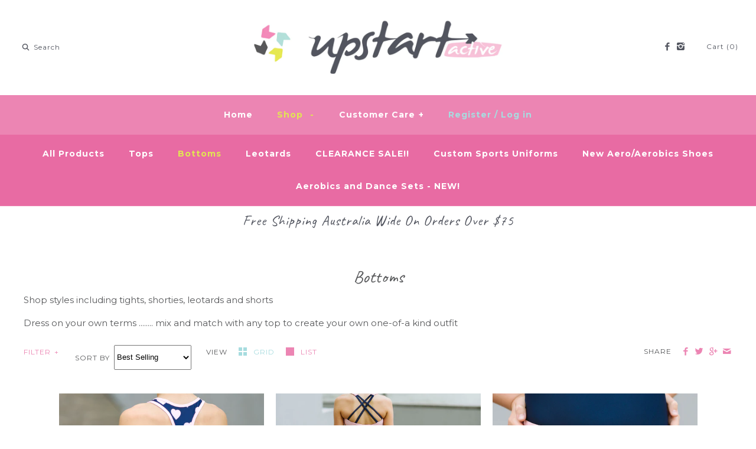

--- FILE ---
content_type: text/html; charset=utf-8
request_url: https://upstartactive.com/collections/bottoms
body_size: 34306
content:
<!DOCTYPE html>
<html class="no-js">
<head>
  
  	<!-- JSON-LD markup generated by Google Structured Data Markup Helper. -->
	<script type="application/ld+json">
	{
  	"@context" : "http://schema.org",
  	"@type" : "LocalBusiness",
  	"name" : "Upstart Active",
  	"telephone" : [ "0402 301 677" ],
  	"image": "https://cdn.shopify.com/s/files/1/0015/2957/7541/t/2/assets/logo.png?1688098251261325223",
  	"url" : "https://upstartactive.com"
	}
	</script>
  
  <!-- Symmetry 2.0.4 -->
  <meta charset="UTF-8">
  <meta http-equiv="X-UA-Compatible" content="IE=edge,chrome=1">
  <meta name="viewport" content="width=device-width,initial-scale=1.0" />
  
  <title>
    Bottoms &ndash; Upstart Active
  </title>
  
  <meta name="description" content="Shop styles including tights, shorties, leotards and shorts Dress on your own terms ........ mix and match with any top to create your own one-of-a kind outfit" />
  
  <link rel="canonical" href="https://upstartactive.com/collections/bottoms" />
  
  
  
  <link rel="shortcut icon" type="image/x-icon" href="//upstartactive.com/cdn/shop/t/2/assets/icon.png?v=12973167770944519971533606124">
  
  
<meta property="og:site_name" content="Upstart Active" />

    <meta property="og:type" content="website" />
    
       <meta property="og:image" content="http://upstartactive.com/cdn/shop/t/2/assets/logo.png?v=57104829428698997291575277931" />
    
    

  
 


<meta name="twitter:card" content="summary">

  
  



<link href="//fonts.googleapis.com/css?family=Montserrat:400,700|Lato:400,700|Cardo:400,400italic,700|Montserrat:400,700|Montserrat:400,700" rel="stylesheet" type="text/css">

  
  <link href="//upstartactive.com/cdn/shop/t/2/assets/styles.scss.css?v=70005934563045656141707044858" rel="stylesheet" type="text/css" media="all" />
  
  
  
  <script src="//upstartactive.com/cdn/shopifycloud/storefront/assets/themes_support/option_selection-b017cd28.js" type="text/javascript"></script>
  <script src="//ajax.googleapis.com/ajax/libs/jquery/1.8/jquery.min.js" type="text/javascript"></script>
  <script src="//upstartactive.com/cdn/shopifycloud/storefront/assets/themes_support/api.jquery-7ab1a3a4.js" type="text/javascript"></script>
<script>
  Shopify.money_format = "\u003cspan class=money\u003e${{amount}} AUD\u003c\/span\u003e";
  window.productJSON = [];
  document.documentElement.className = document.documentElement.className.replace('no-js', '');
</script>

    <script>window.performance && window.performance.mark && window.performance.mark('shopify.content_for_header.start');</script><meta id="shopify-digital-wallet" name="shopify-digital-wallet" content="/1529577541/digital_wallets/dialog">
<link rel="alternate" type="application/atom+xml" title="Feed" href="/collections/bottoms.atom" />
<link rel="alternate" type="application/json+oembed" href="https://upstartactive.com/collections/bottoms.oembed">
<script async="async" src="/checkouts/internal/preloads.js?locale=en-AU"></script>
<script id="shopify-features" type="application/json">{"accessToken":"825d732b095fffb56758b5dd1998b8aa","betas":["rich-media-storefront-analytics"],"domain":"upstartactive.com","predictiveSearch":true,"shopId":1529577541,"locale":"en"}</script>
<script>var Shopify = Shopify || {};
Shopify.shop = "upstart-active.myshopify.com";
Shopify.locale = "en";
Shopify.currency = {"active":"AUD","rate":"1.0"};
Shopify.country = "AU";
Shopify.theme = {"name":"symmetry","id":33011957829,"schema_name":null,"schema_version":null,"theme_store_id":null,"role":"main"};
Shopify.theme.handle = "null";
Shopify.theme.style = {"id":null,"handle":null};
Shopify.cdnHost = "upstartactive.com/cdn";
Shopify.routes = Shopify.routes || {};
Shopify.routes.root = "/";</script>
<script type="module">!function(o){(o.Shopify=o.Shopify||{}).modules=!0}(window);</script>
<script>!function(o){function n(){var o=[];function n(){o.push(Array.prototype.slice.apply(arguments))}return n.q=o,n}var t=o.Shopify=o.Shopify||{};t.loadFeatures=n(),t.autoloadFeatures=n()}(window);</script>
<script id="shop-js-analytics" type="application/json">{"pageType":"collection"}</script>
<script defer="defer" async type="module" src="//upstartactive.com/cdn/shopifycloud/shop-js/modules/v2/client.init-shop-cart-sync_C5BV16lS.en.esm.js"></script>
<script defer="defer" async type="module" src="//upstartactive.com/cdn/shopifycloud/shop-js/modules/v2/chunk.common_CygWptCX.esm.js"></script>
<script type="module">
  await import("//upstartactive.com/cdn/shopifycloud/shop-js/modules/v2/client.init-shop-cart-sync_C5BV16lS.en.esm.js");
await import("//upstartactive.com/cdn/shopifycloud/shop-js/modules/v2/chunk.common_CygWptCX.esm.js");

  window.Shopify.SignInWithShop?.initShopCartSync?.({"fedCMEnabled":true,"windoidEnabled":true});

</script>
<script>(function() {
  var isLoaded = false;
  function asyncLoad() {
    if (isLoaded) return;
    isLoaded = true;
    var urls = ["https:\/\/instafeed.nfcube.com\/cdn\/b1ad98496d022e5248f681463240ff61.js?shop=upstart-active.myshopify.com","\/\/www.powr.io\/powr.js?powr-token=upstart-active.myshopify.com\u0026external-type=shopify\u0026shop=upstart-active.myshopify.com"];
    for (var i = 0; i < urls.length; i++) {
      var s = document.createElement('script');
      s.type = 'text/javascript';
      s.async = true;
      s.src = urls[i];
      var x = document.getElementsByTagName('script')[0];
      x.parentNode.insertBefore(s, x);
    }
  };
  if(window.attachEvent) {
    window.attachEvent('onload', asyncLoad);
  } else {
    window.addEventListener('load', asyncLoad, false);
  }
})();</script>
<script id="__st">var __st={"a":1529577541,"offset":36000,"reqid":"02087a4b-2ffd-4014-88c4-2b94af1791a1-1768796570","pageurl":"upstartactive.com\/collections\/bottoms","u":"2a7d0b3d9c23","p":"collection","rtyp":"collection","rid":58628767813};</script>
<script>window.ShopifyPaypalV4VisibilityTracking = true;</script>
<script id="captcha-bootstrap">!function(){'use strict';const t='contact',e='account',n='new_comment',o=[[t,t],['blogs',n],['comments',n],[t,'customer']],c=[[e,'customer_login'],[e,'guest_login'],[e,'recover_customer_password'],[e,'create_customer']],r=t=>t.map((([t,e])=>`form[action*='/${t}']:not([data-nocaptcha='true']) input[name='form_type'][value='${e}']`)).join(','),a=t=>()=>t?[...document.querySelectorAll(t)].map((t=>t.form)):[];function s(){const t=[...o],e=r(t);return a(e)}const i='password',u='form_key',d=['recaptcha-v3-token','g-recaptcha-response','h-captcha-response',i],f=()=>{try{return window.sessionStorage}catch{return}},m='__shopify_v',_=t=>t.elements[u];function p(t,e,n=!1){try{const o=window.sessionStorage,c=JSON.parse(o.getItem(e)),{data:r}=function(t){const{data:e,action:n}=t;return t[m]||n?{data:e,action:n}:{data:t,action:n}}(c);for(const[e,n]of Object.entries(r))t.elements[e]&&(t.elements[e].value=n);n&&o.removeItem(e)}catch(o){console.error('form repopulation failed',{error:o})}}const l='form_type',E='cptcha';function T(t){t.dataset[E]=!0}const w=window,h=w.document,L='Shopify',v='ce_forms',y='captcha';let A=!1;((t,e)=>{const n=(g='f06e6c50-85a8-45c8-87d0-21a2b65856fe',I='https://cdn.shopify.com/shopifycloud/storefront-forms-hcaptcha/ce_storefront_forms_captcha_hcaptcha.v1.5.2.iife.js',D={infoText:'Protected by hCaptcha',privacyText:'Privacy',termsText:'Terms'},(t,e,n)=>{const o=w[L][v],c=o.bindForm;if(c)return c(t,g,e,D).then(n);var r;o.q.push([[t,g,e,D],n]),r=I,A||(h.body.append(Object.assign(h.createElement('script'),{id:'captcha-provider',async:!0,src:r})),A=!0)});var g,I,D;w[L]=w[L]||{},w[L][v]=w[L][v]||{},w[L][v].q=[],w[L][y]=w[L][y]||{},w[L][y].protect=function(t,e){n(t,void 0,e),T(t)},Object.freeze(w[L][y]),function(t,e,n,w,h,L){const[v,y,A,g]=function(t,e,n){const i=e?o:[],u=t?c:[],d=[...i,...u],f=r(d),m=r(i),_=r(d.filter((([t,e])=>n.includes(e))));return[a(f),a(m),a(_),s()]}(w,h,L),I=t=>{const e=t.target;return e instanceof HTMLFormElement?e:e&&e.form},D=t=>v().includes(t);t.addEventListener('submit',(t=>{const e=I(t);if(!e)return;const n=D(e)&&!e.dataset.hcaptchaBound&&!e.dataset.recaptchaBound,o=_(e),c=g().includes(e)&&(!o||!o.value);(n||c)&&t.preventDefault(),c&&!n&&(function(t){try{if(!f())return;!function(t){const e=f();if(!e)return;const n=_(t);if(!n)return;const o=n.value;o&&e.removeItem(o)}(t);const e=Array.from(Array(32),(()=>Math.random().toString(36)[2])).join('');!function(t,e){_(t)||t.append(Object.assign(document.createElement('input'),{type:'hidden',name:u})),t.elements[u].value=e}(t,e),function(t,e){const n=f();if(!n)return;const o=[...t.querySelectorAll(`input[type='${i}']`)].map((({name:t})=>t)),c=[...d,...o],r={};for(const[a,s]of new FormData(t).entries())c.includes(a)||(r[a]=s);n.setItem(e,JSON.stringify({[m]:1,action:t.action,data:r}))}(t,e)}catch(e){console.error('failed to persist form',e)}}(e),e.submit())}));const S=(t,e)=>{t&&!t.dataset[E]&&(n(t,e.some((e=>e===t))),T(t))};for(const o of['focusin','change'])t.addEventListener(o,(t=>{const e=I(t);D(e)&&S(e,y())}));const B=e.get('form_key'),M=e.get(l),P=B&&M;t.addEventListener('DOMContentLoaded',(()=>{const t=y();if(P)for(const e of t)e.elements[l].value===M&&p(e,B);[...new Set([...A(),...v().filter((t=>'true'===t.dataset.shopifyCaptcha))])].forEach((e=>S(e,t)))}))}(h,new URLSearchParams(w.location.search),n,t,e,['guest_login'])})(!0,!0)}();</script>
<script integrity="sha256-4kQ18oKyAcykRKYeNunJcIwy7WH5gtpwJnB7kiuLZ1E=" data-source-attribution="shopify.loadfeatures" defer="defer" src="//upstartactive.com/cdn/shopifycloud/storefront/assets/storefront/load_feature-a0a9edcb.js" crossorigin="anonymous"></script>
<script data-source-attribution="shopify.dynamic_checkout.dynamic.init">var Shopify=Shopify||{};Shopify.PaymentButton=Shopify.PaymentButton||{isStorefrontPortableWallets:!0,init:function(){window.Shopify.PaymentButton.init=function(){};var t=document.createElement("script");t.src="https://upstartactive.com/cdn/shopifycloud/portable-wallets/latest/portable-wallets.en.js",t.type="module",document.head.appendChild(t)}};
</script>
<script data-source-attribution="shopify.dynamic_checkout.buyer_consent">
  function portableWalletsHideBuyerConsent(e){var t=document.getElementById("shopify-buyer-consent"),n=document.getElementById("shopify-subscription-policy-button");t&&n&&(t.classList.add("hidden"),t.setAttribute("aria-hidden","true"),n.removeEventListener("click",e))}function portableWalletsShowBuyerConsent(e){var t=document.getElementById("shopify-buyer-consent"),n=document.getElementById("shopify-subscription-policy-button");t&&n&&(t.classList.remove("hidden"),t.removeAttribute("aria-hidden"),n.addEventListener("click",e))}window.Shopify?.PaymentButton&&(window.Shopify.PaymentButton.hideBuyerConsent=portableWalletsHideBuyerConsent,window.Shopify.PaymentButton.showBuyerConsent=portableWalletsShowBuyerConsent);
</script>
<script data-source-attribution="shopify.dynamic_checkout.cart.bootstrap">document.addEventListener("DOMContentLoaded",(function(){function t(){return document.querySelector("shopify-accelerated-checkout-cart, shopify-accelerated-checkout")}if(t())Shopify.PaymentButton.init();else{new MutationObserver((function(e,n){t()&&(Shopify.PaymentButton.init(),n.disconnect())})).observe(document.body,{childList:!0,subtree:!0})}}));
</script>
<script id='scb4127' type='text/javascript' async='' src='https://upstartactive.com/cdn/shopifycloud/privacy-banner/storefront-banner.js'></script>
<script>window.performance && window.performance.mark && window.performance.mark('shopify.content_for_header.end');</script> 
 
  
<!-- Start of Judge.me Core -->
<link rel="dns-prefetch" href="https://cdn.judge.me/">
<script data-cfasync='false' class='jdgm-settings-script'>window.jdgmSettings={"pagination":5,"disable_web_reviews":false,"badge_no_review_text":"No reviews","badge_n_reviews_text":"{{ n }} review/reviews","hide_badge_preview_if_no_reviews":true,"badge_hide_text":false,"enforce_center_preview_badge":false,"widget_title":"Customer Reviews","widget_open_form_text":"Write a review","widget_close_form_text":"Cancel review","widget_refresh_page_text":"Refresh page","widget_summary_text":"Based on {{ number_of_reviews }} review/reviews","widget_no_review_text":"Be the first to write a review","widget_name_field_text":"Display name","widget_verified_name_field_text":"Verified Name (public)","widget_name_placeholder_text":"Display name","widget_required_field_error_text":"This field is required.","widget_email_field_text":"Email address","widget_verified_email_field_text":"Verified Email (private, can not be edited)","widget_email_placeholder_text":"Your email address","widget_email_field_error_text":"Please enter a valid email address.","widget_rating_field_text":"Rating","widget_review_title_field_text":"Review Title","widget_review_title_placeholder_text":"Give your review a title","widget_review_body_field_text":"Review content","widget_review_body_placeholder_text":"Start writing here...","widget_pictures_field_text":"Picture/Video (optional)","widget_submit_review_text":"Submit Review","widget_submit_verified_review_text":"Submit Verified Review","widget_submit_success_msg_with_auto_publish":"Thank you! Please refresh the page in a few moments to see your review. You can remove or edit your review by logging into \u003ca href='https://judge.me/login' target='_blank' rel='nofollow noopener'\u003eJudge.me\u003c/a\u003e","widget_submit_success_msg_no_auto_publish":"Thank you! Your review will be published as soon as it is approved by the shop admin. You can remove or edit your review by logging into \u003ca href='https://judge.me/login' target='_blank' rel='nofollow noopener'\u003eJudge.me\u003c/a\u003e","widget_show_default_reviews_out_of_total_text":"Showing {{ n_reviews_shown }} out of {{ n_reviews }} reviews.","widget_show_all_link_text":"Show all","widget_show_less_link_text":"Show less","widget_author_said_text":"{{ reviewer_name }} said:","widget_days_text":"{{ n }} days ago","widget_weeks_text":"{{ n }} week/weeks ago","widget_months_text":"{{ n }} month/months ago","widget_years_text":"{{ n }} year/years ago","widget_yesterday_text":"Yesterday","widget_today_text":"Today","widget_replied_text":"\u003e\u003e {{ shop_name }} replied:","widget_read_more_text":"Read more","widget_reviewer_name_as_initial":"","widget_rating_filter_color":"#fbcd0a","widget_rating_filter_see_all_text":"See all reviews","widget_sorting_most_recent_text":"Most Recent","widget_sorting_highest_rating_text":"Highest Rating","widget_sorting_lowest_rating_text":"Lowest Rating","widget_sorting_with_pictures_text":"Only Pictures","widget_sorting_most_helpful_text":"Most Helpful","widget_open_question_form_text":"Ask a question","widget_reviews_subtab_text":"Reviews","widget_questions_subtab_text":"Questions","widget_question_label_text":"Question","widget_answer_label_text":"Answer","widget_question_placeholder_text":"Write your question here","widget_submit_question_text":"Submit Question","widget_question_submit_success_text":"Thank you for your question! We will notify you once it gets answered.","verified_badge_text":"Verified","verified_badge_bg_color":"","verified_badge_text_color":"","verified_badge_placement":"left-of-reviewer-name","widget_review_max_height":"","widget_hide_border":false,"widget_social_share":false,"widget_thumb":false,"widget_review_location_show":false,"widget_location_format":"","all_reviews_include_out_of_store_products":true,"all_reviews_out_of_store_text":"(out of store)","all_reviews_pagination":100,"all_reviews_product_name_prefix_text":"about","enable_review_pictures":false,"enable_question_anwser":false,"widget_theme":"default","review_date_format":"mm/dd/yyyy","default_sort_method":"most-recent","widget_product_reviews_subtab_text":"Product Reviews","widget_shop_reviews_subtab_text":"Shop Reviews","widget_other_products_reviews_text":"Reviews for other products","widget_store_reviews_subtab_text":"Store reviews","widget_no_store_reviews_text":"This store hasn't received any reviews yet","widget_web_restriction_product_reviews_text":"This product hasn't received any reviews yet","widget_no_items_text":"No items found","widget_show_more_text":"Show more","widget_write_a_store_review_text":"Write a Store Review","widget_other_languages_heading":"Reviews in Other Languages","widget_translate_review_text":"Translate review to {{ language }}","widget_translating_review_text":"Translating...","widget_show_original_translation_text":"Show original ({{ language }})","widget_translate_review_failed_text":"Review couldn't be translated.","widget_translate_review_retry_text":"Retry","widget_translate_review_try_again_later_text":"Try again later","show_product_url_for_grouped_product":false,"widget_sorting_pictures_first_text":"Pictures First","show_pictures_on_all_rev_page_mobile":false,"show_pictures_on_all_rev_page_desktop":false,"floating_tab_hide_mobile_install_preference":false,"floating_tab_button_name":"★ Reviews","floating_tab_title":"Let customers speak for us","floating_tab_button_color":"","floating_tab_button_background_color":"","floating_tab_url":"","floating_tab_url_enabled":false,"floating_tab_tab_style":"text","all_reviews_text_badge_text":"Customers rate us {{ shop.metafields.judgeme.all_reviews_rating | round: 1 }}/5 based on {{ shop.metafields.judgeme.all_reviews_count }} reviews.","all_reviews_text_badge_text_branded_style":"{{ shop.metafields.judgeme.all_reviews_rating | round: 1 }} out of 5 stars based on {{ shop.metafields.judgeme.all_reviews_count }} reviews","is_all_reviews_text_badge_a_link":false,"show_stars_for_all_reviews_text_badge":false,"all_reviews_text_badge_url":"","all_reviews_text_style":"text","all_reviews_text_color_style":"judgeme_brand_color","all_reviews_text_color":"#108474","all_reviews_text_show_jm_brand":true,"featured_carousel_show_header":true,"featured_carousel_title":"Let customers speak for us","testimonials_carousel_title":"Customers are saying","videos_carousel_title":"Real customer stories","cards_carousel_title":"Customers are saying","featured_carousel_count_text":"from {{ n }} reviews","featured_carousel_add_link_to_all_reviews_page":false,"featured_carousel_url":"","featured_carousel_show_images":true,"featured_carousel_autoslide_interval":5,"featured_carousel_arrows_on_the_sides":false,"featured_carousel_height":250,"featured_carousel_width":80,"featured_carousel_image_size":0,"featured_carousel_image_height":250,"featured_carousel_arrow_color":"#eeeeee","verified_count_badge_style":"vintage","verified_count_badge_orientation":"horizontal","verified_count_badge_color_style":"judgeme_brand_color","verified_count_badge_color":"#108474","is_verified_count_badge_a_link":false,"verified_count_badge_url":"","verified_count_badge_show_jm_brand":true,"widget_rating_preset_default":5,"widget_first_sub_tab":"product-reviews","widget_show_histogram":true,"widget_histogram_use_custom_color":false,"widget_pagination_use_custom_color":false,"widget_star_use_custom_color":false,"widget_verified_badge_use_custom_color":false,"widget_write_review_use_custom_color":false,"picture_reminder_submit_button":"Upload Pictures","enable_review_videos":false,"mute_video_by_default":false,"widget_sorting_videos_first_text":"Videos First","widget_review_pending_text":"Pending","featured_carousel_items_for_large_screen":3,"social_share_options_order":"Facebook,Twitter","remove_microdata_snippet":false,"disable_json_ld":false,"enable_json_ld_products":false,"preview_badge_show_question_text":false,"preview_badge_no_question_text":"No questions","preview_badge_n_question_text":"{{ number_of_questions }} question/questions","qa_badge_show_icon":false,"qa_badge_position":"same-row","remove_judgeme_branding":false,"widget_add_search_bar":false,"widget_search_bar_placeholder":"Search","widget_sorting_verified_only_text":"Verified only","featured_carousel_theme":"default","featured_carousel_show_rating":true,"featured_carousel_show_title":true,"featured_carousel_show_body":true,"featured_carousel_show_date":false,"featured_carousel_show_reviewer":true,"featured_carousel_show_product":false,"featured_carousel_header_background_color":"#108474","featured_carousel_header_text_color":"#ffffff","featured_carousel_name_product_separator":"reviewed","featured_carousel_full_star_background":"#108474","featured_carousel_empty_star_background":"#dadada","featured_carousel_vertical_theme_background":"#f9fafb","featured_carousel_verified_badge_enable":false,"featured_carousel_verified_badge_color":"#108474","featured_carousel_border_style":"round","featured_carousel_review_line_length_limit":3,"featured_carousel_more_reviews_button_text":"Read more reviews","featured_carousel_view_product_button_text":"View product","all_reviews_page_load_reviews_on":"scroll","all_reviews_page_load_more_text":"Load More Reviews","disable_fb_tab_reviews":false,"enable_ajax_cdn_cache":false,"widget_public_name_text":"displayed publicly like","default_reviewer_name":"John Smith","default_reviewer_name_has_non_latin":true,"widget_reviewer_anonymous":"Anonymous","medals_widget_title":"Judge.me Review Medals","medals_widget_background_color":"#f9fafb","medals_widget_position":"footer_all_pages","medals_widget_border_color":"#f9fafb","medals_widget_verified_text_position":"left","medals_widget_use_monochromatic_version":false,"medals_widget_elements_color":"#108474","show_reviewer_avatar":true,"widget_invalid_yt_video_url_error_text":"Not a YouTube video URL","widget_max_length_field_error_text":"Please enter no more than {0} characters.","widget_show_country_flag":false,"widget_show_collected_via_shop_app":true,"widget_verified_by_shop_badge_style":"light","widget_verified_by_shop_text":"Verified by Shop","widget_show_photo_gallery":false,"widget_load_with_code_splitting":true,"widget_ugc_install_preference":false,"widget_ugc_title":"Made by us, Shared by you","widget_ugc_subtitle":"Tag us to see your picture featured in our page","widget_ugc_arrows_color":"#ffffff","widget_ugc_primary_button_text":"Buy Now","widget_ugc_primary_button_background_color":"#108474","widget_ugc_primary_button_text_color":"#ffffff","widget_ugc_primary_button_border_width":"0","widget_ugc_primary_button_border_style":"none","widget_ugc_primary_button_border_color":"#108474","widget_ugc_primary_button_border_radius":"25","widget_ugc_secondary_button_text":"Load More","widget_ugc_secondary_button_background_color":"#ffffff","widget_ugc_secondary_button_text_color":"#108474","widget_ugc_secondary_button_border_width":"2","widget_ugc_secondary_button_border_style":"solid","widget_ugc_secondary_button_border_color":"#108474","widget_ugc_secondary_button_border_radius":"25","widget_ugc_reviews_button_text":"View Reviews","widget_ugc_reviews_button_background_color":"#ffffff","widget_ugc_reviews_button_text_color":"#108474","widget_ugc_reviews_button_border_width":"2","widget_ugc_reviews_button_border_style":"solid","widget_ugc_reviews_button_border_color":"#108474","widget_ugc_reviews_button_border_radius":"25","widget_ugc_reviews_button_link_to":"judgeme-reviews-page","widget_ugc_show_post_date":true,"widget_ugc_max_width":"800","widget_rating_metafield_value_type":true,"widget_primary_color":"#108474","widget_enable_secondary_color":false,"widget_secondary_color":"#edf5f5","widget_summary_average_rating_text":"{{ average_rating }} out of 5","widget_media_grid_title":"Customer photos \u0026 videos","widget_media_grid_see_more_text":"See more","widget_round_style":false,"widget_show_product_medals":true,"widget_verified_by_judgeme_text":"Verified by Judge.me","widget_show_store_medals":true,"widget_verified_by_judgeme_text_in_store_medals":"Verified by Judge.me","widget_media_field_exceed_quantity_message":"Sorry, we can only accept {{ max_media }} for one review.","widget_media_field_exceed_limit_message":"{{ file_name }} is too large, please select a {{ media_type }} less than {{ size_limit }}MB.","widget_review_submitted_text":"Review Submitted!","widget_question_submitted_text":"Question Submitted!","widget_close_form_text_question":"Cancel","widget_write_your_answer_here_text":"Write your answer here","widget_enabled_branded_link":true,"widget_show_collected_by_judgeme":false,"widget_reviewer_name_color":"","widget_write_review_text_color":"","widget_write_review_bg_color":"","widget_collected_by_judgeme_text":"collected by Judge.me","widget_pagination_type":"standard","widget_load_more_text":"Load More","widget_load_more_color":"#108474","widget_full_review_text":"Full Review","widget_read_more_reviews_text":"Read More Reviews","widget_read_questions_text":"Read Questions","widget_questions_and_answers_text":"Questions \u0026 Answers","widget_verified_by_text":"Verified by","widget_verified_text":"Verified","widget_number_of_reviews_text":"{{ number_of_reviews }} reviews","widget_back_button_text":"Back","widget_next_button_text":"Next","widget_custom_forms_filter_button":"Filters","custom_forms_style":"vertical","widget_show_review_information":false,"how_reviews_are_collected":"How reviews are collected?","widget_show_review_keywords":false,"widget_gdpr_statement":"How we use your data: We'll only contact you about the review you left, and only if necessary. By submitting your review, you agree to Judge.me's \u003ca href='https://judge.me/terms' target='_blank' rel='nofollow noopener'\u003eterms\u003c/a\u003e, \u003ca href='https://judge.me/privacy' target='_blank' rel='nofollow noopener'\u003eprivacy\u003c/a\u003e and \u003ca href='https://judge.me/content-policy' target='_blank' rel='nofollow noopener'\u003econtent\u003c/a\u003e policies.","widget_multilingual_sorting_enabled":false,"widget_translate_review_content_enabled":false,"widget_translate_review_content_method":"manual","popup_widget_review_selection":"automatically_with_pictures","popup_widget_round_border_style":true,"popup_widget_show_title":true,"popup_widget_show_body":true,"popup_widget_show_reviewer":false,"popup_widget_show_product":true,"popup_widget_show_pictures":true,"popup_widget_use_review_picture":true,"popup_widget_show_on_home_page":true,"popup_widget_show_on_product_page":true,"popup_widget_show_on_collection_page":true,"popup_widget_show_on_cart_page":true,"popup_widget_position":"bottom_left","popup_widget_first_review_delay":5,"popup_widget_duration":5,"popup_widget_interval":5,"popup_widget_review_count":5,"popup_widget_hide_on_mobile":true,"review_snippet_widget_round_border_style":true,"review_snippet_widget_card_color":"#FFFFFF","review_snippet_widget_slider_arrows_background_color":"#FFFFFF","review_snippet_widget_slider_arrows_color":"#000000","review_snippet_widget_star_color":"#108474","show_product_variant":false,"all_reviews_product_variant_label_text":"Variant: ","widget_show_verified_branding":false,"widget_ai_summary_title":"Customers say","widget_ai_summary_disclaimer":"AI-powered review summary based on recent customer reviews","widget_show_ai_summary":false,"widget_show_ai_summary_bg":false,"widget_show_review_title_input":true,"redirect_reviewers_invited_via_email":"review_widget","request_store_review_after_product_review":false,"request_review_other_products_in_order":false,"review_form_color_scheme":"default","review_form_corner_style":"square","review_form_star_color":{},"review_form_text_color":"#333333","review_form_background_color":"#ffffff","review_form_field_background_color":"#fafafa","review_form_button_color":{},"review_form_button_text_color":"#ffffff","review_form_modal_overlay_color":"#000000","review_content_screen_title_text":"How would you rate this product?","review_content_introduction_text":"We would love it if you would share a bit about your experience.","store_review_form_title_text":"How would you rate this store?","store_review_form_introduction_text":"We would love it if you would share a bit about your experience.","show_review_guidance_text":true,"one_star_review_guidance_text":"Poor","five_star_review_guidance_text":"Great","customer_information_screen_title_text":"About you","customer_information_introduction_text":"Please tell us more about you.","custom_questions_screen_title_text":"Your experience in more detail","custom_questions_introduction_text":"Here are a few questions to help us understand more about your experience.","review_submitted_screen_title_text":"Thanks for your review!","review_submitted_screen_thank_you_text":"We are processing it and it will appear on the store soon.","review_submitted_screen_email_verification_text":"Please confirm your email by clicking the link we just sent you. This helps us keep reviews authentic.","review_submitted_request_store_review_text":"Would you like to share your experience of shopping with us?","review_submitted_review_other_products_text":"Would you like to review these products?","store_review_screen_title_text":"Would you like to share your experience of shopping with us?","store_review_introduction_text":"We value your feedback and use it to improve. Please share any thoughts or suggestions you have.","reviewer_media_screen_title_picture_text":"Share a picture","reviewer_media_introduction_picture_text":"Upload a photo to support your review.","reviewer_media_screen_title_video_text":"Share a video","reviewer_media_introduction_video_text":"Upload a video to support your review.","reviewer_media_screen_title_picture_or_video_text":"Share a picture or video","reviewer_media_introduction_picture_or_video_text":"Upload a photo or video to support your review.","reviewer_media_youtube_url_text":"Paste your Youtube URL here","advanced_settings_next_step_button_text":"Next","advanced_settings_close_review_button_text":"Close","modal_write_review_flow":false,"write_review_flow_required_text":"Required","write_review_flow_privacy_message_text":"We respect your privacy.","write_review_flow_anonymous_text":"Post review as anonymous","write_review_flow_visibility_text":"This won't be visible to other customers.","write_review_flow_multiple_selection_help_text":"Select as many as you like","write_review_flow_single_selection_help_text":"Select one option","write_review_flow_required_field_error_text":"This field is required","write_review_flow_invalid_email_error_text":"Please enter a valid email address","write_review_flow_max_length_error_text":"Max. {{ max_length }} characters.","write_review_flow_media_upload_text":"\u003cb\u003eClick to upload\u003c/b\u003e or drag and drop","write_review_flow_gdpr_statement":"We'll only contact you about your review if necessary. By submitting your review, you agree to our \u003ca href='https://judge.me/terms' target='_blank' rel='nofollow noopener'\u003eterms and conditions\u003c/a\u003e and \u003ca href='https://judge.me/privacy' target='_blank' rel='nofollow noopener'\u003eprivacy policy\u003c/a\u003e.","rating_only_reviews_enabled":false,"show_negative_reviews_help_screen":false,"new_review_flow_help_screen_rating_threshold":3,"negative_review_resolution_screen_title_text":"Tell us more","negative_review_resolution_text":"Your experience matters to us. If there were issues with your purchase, we're here to help. Feel free to reach out to us, we'd love the opportunity to make things right.","negative_review_resolution_button_text":"Contact us","negative_review_resolution_proceed_with_review_text":"Leave a review","negative_review_resolution_subject":"Issue with purchase from {{ shop_name }}.{{ order_name }}","preview_badge_collection_page_install_status":false,"widget_review_custom_css":"","preview_badge_custom_css":"","preview_badge_stars_count":"5-stars","featured_carousel_custom_css":"","floating_tab_custom_css":"","all_reviews_widget_custom_css":"","medals_widget_custom_css":"","verified_badge_custom_css":"","all_reviews_text_custom_css":"","transparency_badges_collected_via_store_invite":false,"transparency_badges_from_another_provider":false,"transparency_badges_collected_from_store_visitor":false,"transparency_badges_collected_by_verified_review_provider":false,"transparency_badges_earned_reward":false,"transparency_badges_collected_via_store_invite_text":"Review collected via store invitation","transparency_badges_from_another_provider_text":"Review collected from another provider","transparency_badges_collected_from_store_visitor_text":"Review collected from a store visitor","transparency_badges_written_in_google_text":"Review written in Google","transparency_badges_written_in_etsy_text":"Review written in Etsy","transparency_badges_written_in_shop_app_text":"Review written in Shop App","transparency_badges_earned_reward_text":"Review earned a reward for future purchase","product_review_widget_per_page":10,"widget_store_review_label_text":"Review about the store","checkout_comment_extension_title_on_product_page":"Customer Comments","checkout_comment_extension_num_latest_comment_show":5,"checkout_comment_extension_format":"name_and_timestamp","checkout_comment_customer_name":"last_initial","checkout_comment_comment_notification":true,"preview_badge_collection_page_install_preference":true,"preview_badge_home_page_install_preference":false,"preview_badge_product_page_install_preference":true,"review_widget_install_preference":"above-related","review_carousel_install_preference":false,"floating_reviews_tab_install_preference":"none","verified_reviews_count_badge_install_preference":false,"all_reviews_text_install_preference":false,"review_widget_best_location":false,"judgeme_medals_install_preference":false,"review_widget_revamp_enabled":false,"review_widget_qna_enabled":false,"review_widget_header_theme":"minimal","review_widget_widget_title_enabled":true,"review_widget_header_text_size":"medium","review_widget_header_text_weight":"regular","review_widget_average_rating_style":"compact","review_widget_bar_chart_enabled":true,"review_widget_bar_chart_type":"numbers","review_widget_bar_chart_style":"standard","review_widget_expanded_media_gallery_enabled":false,"review_widget_reviews_section_theme":"standard","review_widget_image_style":"thumbnails","review_widget_review_image_ratio":"square","review_widget_stars_size":"medium","review_widget_verified_badge":"standard_text","review_widget_review_title_text_size":"medium","review_widget_review_text_size":"medium","review_widget_review_text_length":"medium","review_widget_number_of_columns_desktop":3,"review_widget_carousel_transition_speed":5,"review_widget_custom_questions_answers_display":"always","review_widget_button_text_color":"#FFFFFF","review_widget_text_color":"#000000","review_widget_lighter_text_color":"#7B7B7B","review_widget_corner_styling":"soft","review_widget_review_word_singular":"review","review_widget_review_word_plural":"reviews","review_widget_voting_label":"Helpful?","review_widget_shop_reply_label":"Reply from {{ shop_name }}:","review_widget_filters_title":"Filters","qna_widget_question_word_singular":"Question","qna_widget_question_word_plural":"Questions","qna_widget_answer_reply_label":"Answer from {{ answerer_name }}:","qna_content_screen_title_text":"Ask a question about this product","qna_widget_question_required_field_error_text":"Please enter your question.","qna_widget_flow_gdpr_statement":"We'll only contact you about your question if necessary. By submitting your question, you agree to our \u003ca href='https://judge.me/terms' target='_blank' rel='nofollow noopener'\u003eterms and conditions\u003c/a\u003e and \u003ca href='https://judge.me/privacy' target='_blank' rel='nofollow noopener'\u003eprivacy policy\u003c/a\u003e.","qna_widget_question_submitted_text":"Thanks for your question!","qna_widget_close_form_text_question":"Close","qna_widget_question_submit_success_text":"We’ll notify you by email when your question is answered.","all_reviews_widget_v2025_enabled":false,"all_reviews_widget_v2025_header_theme":"default","all_reviews_widget_v2025_widget_title_enabled":true,"all_reviews_widget_v2025_header_text_size":"medium","all_reviews_widget_v2025_header_text_weight":"regular","all_reviews_widget_v2025_average_rating_style":"compact","all_reviews_widget_v2025_bar_chart_enabled":true,"all_reviews_widget_v2025_bar_chart_type":"numbers","all_reviews_widget_v2025_bar_chart_style":"standard","all_reviews_widget_v2025_expanded_media_gallery_enabled":false,"all_reviews_widget_v2025_show_store_medals":true,"all_reviews_widget_v2025_show_photo_gallery":true,"all_reviews_widget_v2025_show_review_keywords":false,"all_reviews_widget_v2025_show_ai_summary":false,"all_reviews_widget_v2025_show_ai_summary_bg":false,"all_reviews_widget_v2025_add_search_bar":false,"all_reviews_widget_v2025_default_sort_method":"most-recent","all_reviews_widget_v2025_reviews_per_page":10,"all_reviews_widget_v2025_reviews_section_theme":"default","all_reviews_widget_v2025_image_style":"thumbnails","all_reviews_widget_v2025_review_image_ratio":"square","all_reviews_widget_v2025_stars_size":"medium","all_reviews_widget_v2025_verified_badge":"bold_badge","all_reviews_widget_v2025_review_title_text_size":"medium","all_reviews_widget_v2025_review_text_size":"medium","all_reviews_widget_v2025_review_text_length":"medium","all_reviews_widget_v2025_number_of_columns_desktop":3,"all_reviews_widget_v2025_carousel_transition_speed":5,"all_reviews_widget_v2025_custom_questions_answers_display":"always","all_reviews_widget_v2025_show_product_variant":false,"all_reviews_widget_v2025_show_reviewer_avatar":true,"all_reviews_widget_v2025_reviewer_name_as_initial":"","all_reviews_widget_v2025_review_location_show":false,"all_reviews_widget_v2025_location_format":"","all_reviews_widget_v2025_show_country_flag":false,"all_reviews_widget_v2025_verified_by_shop_badge_style":"light","all_reviews_widget_v2025_social_share":false,"all_reviews_widget_v2025_social_share_options_order":"Facebook,Twitter,LinkedIn,Pinterest","all_reviews_widget_v2025_pagination_type":"standard","all_reviews_widget_v2025_button_text_color":"#FFFFFF","all_reviews_widget_v2025_text_color":"#000000","all_reviews_widget_v2025_lighter_text_color":"#7B7B7B","all_reviews_widget_v2025_corner_styling":"soft","all_reviews_widget_v2025_title":"Customer reviews","all_reviews_widget_v2025_ai_summary_title":"Customers say about this store","all_reviews_widget_v2025_no_review_text":"Be the first to write a review","platform":"shopify","branding_url":"https://app.judge.me/reviews","branding_text":"Powered by Judge.me","locale":"en","reply_name":"Upstart Active","widget_version":"2.1","footer":true,"autopublish":true,"review_dates":true,"enable_custom_form":false,"shop_use_review_site":false,"shop_locale":"en","enable_multi_locales_translations":false,"show_review_title_input":true,"review_verification_email_status":"always","can_be_branded":true,"reply_name_text":"Upstart Active"};</script> <style class='jdgm-settings-style'>.jdgm-xx{left:0}.jdgm-histogram .jdgm-histogram__bar-content{background:#fbcd0a}.jdgm-histogram .jdgm-histogram__bar:after{background:#fbcd0a}.jdgm-prev-badge[data-average-rating='0.00']{display:none !important}.jdgm-author-all-initials{display:none !important}.jdgm-author-last-initial{display:none !important}.jdgm-rev-widg__title{visibility:hidden}.jdgm-rev-widg__summary-text{visibility:hidden}.jdgm-prev-badge__text{visibility:hidden}.jdgm-rev__replier:before{content:'Upstart Active'}.jdgm-rev__prod-link-prefix:before{content:'about'}.jdgm-rev__variant-label:before{content:'Variant: '}.jdgm-rev__out-of-store-text:before{content:'(out of store)'}@media only screen and (min-width: 768px){.jdgm-rev__pics .jdgm-rev_all-rev-page-picture-separator,.jdgm-rev__pics .jdgm-rev__product-picture{display:none}}@media only screen and (max-width: 768px){.jdgm-rev__pics .jdgm-rev_all-rev-page-picture-separator,.jdgm-rev__pics .jdgm-rev__product-picture{display:none}}.jdgm-preview-badge[data-template="index"]{display:none !important}.jdgm-verified-count-badget[data-from-snippet="true"]{display:none !important}.jdgm-carousel-wrapper[data-from-snippet="true"]{display:none !important}.jdgm-all-reviews-text[data-from-snippet="true"]{display:none !important}.jdgm-medals-section[data-from-snippet="true"]{display:none !important}.jdgm-ugc-media-wrapper[data-from-snippet="true"]{display:none !important}.jdgm-rev__transparency-badge[data-badge-type="review_collected_via_store_invitation"]{display:none !important}.jdgm-rev__transparency-badge[data-badge-type="review_collected_from_another_provider"]{display:none !important}.jdgm-rev__transparency-badge[data-badge-type="review_collected_from_store_visitor"]{display:none !important}.jdgm-rev__transparency-badge[data-badge-type="review_written_in_etsy"]{display:none !important}.jdgm-rev__transparency-badge[data-badge-type="review_written_in_google_business"]{display:none !important}.jdgm-rev__transparency-badge[data-badge-type="review_written_in_shop_app"]{display:none !important}.jdgm-rev__transparency-badge[data-badge-type="review_earned_for_future_purchase"]{display:none !important}
</style> <style class='jdgm-settings-style'></style>

  
  
  
  <style class='jdgm-miracle-styles'>
  @-webkit-keyframes jdgm-spin{0%{-webkit-transform:rotate(0deg);-ms-transform:rotate(0deg);transform:rotate(0deg)}100%{-webkit-transform:rotate(359deg);-ms-transform:rotate(359deg);transform:rotate(359deg)}}@keyframes jdgm-spin{0%{-webkit-transform:rotate(0deg);-ms-transform:rotate(0deg);transform:rotate(0deg)}100%{-webkit-transform:rotate(359deg);-ms-transform:rotate(359deg);transform:rotate(359deg)}}@font-face{font-family:'JudgemeStar';src:url("[data-uri]") format("woff");font-weight:normal;font-style:normal}.jdgm-star{font-family:'JudgemeStar';display:inline !important;text-decoration:none !important;padding:0 4px 0 0 !important;margin:0 !important;font-weight:bold;opacity:1;-webkit-font-smoothing:antialiased;-moz-osx-font-smoothing:grayscale}.jdgm-star:hover{opacity:1}.jdgm-star:last-of-type{padding:0 !important}.jdgm-star.jdgm--on:before{content:"\e000"}.jdgm-star.jdgm--off:before{content:"\e001"}.jdgm-star.jdgm--half:before{content:"\e002"}.jdgm-widget *{margin:0;line-height:1.4;-webkit-box-sizing:border-box;-moz-box-sizing:border-box;box-sizing:border-box;-webkit-overflow-scrolling:touch}.jdgm-hidden{display:none !important;visibility:hidden !important}.jdgm-temp-hidden{display:none}.jdgm-spinner{width:40px;height:40px;margin:auto;border-radius:50%;border-top:2px solid #eee;border-right:2px solid #eee;border-bottom:2px solid #eee;border-left:2px solid #ccc;-webkit-animation:jdgm-spin 0.8s infinite linear;animation:jdgm-spin 0.8s infinite linear}.jdgm-prev-badge{display:block !important}

</style>


  
  
   


<script data-cfasync='false' class='jdgm-script'>
!function(e){window.jdgm=window.jdgm||{},jdgm.CDN_HOST="https://cdn.judge.me/",
jdgm.docReady=function(d){(e.attachEvent?"complete"===e.readyState:"loading"!==e.readyState)?
setTimeout(d,0):e.addEventListener("DOMContentLoaded",d)},jdgm.loadCSS=function(d,t,o,s){
!o&&jdgm.loadCSS.requestedUrls.indexOf(d)>=0||(jdgm.loadCSS.requestedUrls.push(d),
(s=e.createElement("link")).rel="stylesheet",s.class="jdgm-stylesheet",s.media="nope!",
s.href=d,s.onload=function(){this.media="all",t&&setTimeout(t)},e.body.appendChild(s))},
jdgm.loadCSS.requestedUrls=[],jdgm.docReady(function(){(window.jdgmLoadCSS||e.querySelectorAll(
".jdgm-widget, .jdgm-all-reviews-page").length>0)&&(jdgmSettings.widget_load_with_code_splitting?
parseFloat(jdgmSettings.widget_version)>=3?jdgm.loadCSS(jdgm.CDN_HOST+"widget_v3/base.css"):
jdgm.loadCSS(jdgm.CDN_HOST+"widget/base.css"):jdgm.loadCSS(jdgm.CDN_HOST+"shopify_v2.css"))})}(document);
</script>
<script async data-cfasync="false" type="text/javascript" src="https://cdn.judge.me/loader.js"></script>

<noscript><link rel="stylesheet" type="text/css" media="all" href="https://cdn.judge.me/shopify_v2.css"></noscript>
<!-- End of Judge.me Core -->


<!-- BEGIN app block: shopify://apps/fontify/blocks/app-embed/334490e2-2153-4a2e-a452-e90bdeffa3cc --><link rel="preconnect" href="https://cdn.nitroapps.co" crossorigin=""><!-- Shop metafields --><link rel="stylesheet" href="//fonts.googleapis.com/css?family=Caveat:400,700" />
<style type="text/css" id="nitro-fontify">
				 
		 
					h1,h2,#store-messages .message .title{
				font-family: 'Caveat' !important;
				 
			}
		 
	</style>
<script>
    console.log(null);
    console.log(null);
  </script><script
  type="text/javascript"
  id="fontify-scripts"
>
  
  (function () {
    // Prevent duplicate execution
    if (window.fontifyScriptInitialized) {
      return;
    }
    window.fontifyScriptInitialized = true;

    if (window.opener) {
      // Remove existing listener if any before adding new one
      if (window.fontifyMessageListener) {
        window.removeEventListener('message', window.fontifyMessageListener, false);
      }

      function watchClosedWindow() {
        let itv = setInterval(function () {
          if (!window.opener || window.opener.closed) {
            clearInterval(itv);
            window.close();
          }
        }, 1000);
      }

      // Helper function to inject scripts and links from vite-tag content
      function injectScript(encodedContent) {
        

        // Decode HTML entities
        const tempTextarea = document.createElement('textarea');
        tempTextarea.innerHTML = encodedContent;
        const viteContent = tempTextarea.value;

        // Parse HTML content
        const tempDiv = document.createElement('div');
        tempDiv.innerHTML = viteContent;

        // Track duplicates within tempDiv only
        const scriptIds = new Set();
        const scriptSrcs = new Set();
        const linkKeys = new Set();

        // Helper to clone element attributes
        function cloneAttributes(source, target) {
          Array.from(source.attributes).forEach(function(attr) {
            if (attr.name === 'crossorigin') {
              target.crossOrigin = attr.value;
            } else {
              target.setAttribute(attr.name, attr.value);
            }
          });
          if (source.textContent) {
            target.textContent = source.textContent;
          }
        }

        // Inject scripts (filter duplicates within tempDiv)
        tempDiv.querySelectorAll('script').forEach(function(script) {
          const scriptId = script.getAttribute('id');
          const scriptSrc = script.getAttribute('src');

          // Skip if duplicate in tempDiv
          if ((scriptId && scriptIds.has(scriptId)) || (scriptSrc && scriptSrcs.has(scriptSrc))) {
            return;
          }

          // Track script
          if (scriptId) scriptIds.add(scriptId);
          if (scriptSrc) scriptSrcs.add(scriptSrc);

          // Clone and inject
          const newScript = document.createElement('script');
          cloneAttributes(script, newScript);

          document.head.appendChild(newScript);
        });

        // Inject links (filter duplicates within tempDiv)
        tempDiv.querySelectorAll('link').forEach(function(link) {
          const linkHref = link.getAttribute('href');
          const linkRel = link.getAttribute('rel') || '';
          const key = linkHref + '|' + linkRel;

          // Skip if duplicate in tempDiv
          if (linkHref && linkKeys.has(key)) {
            return;
          }

          // Track link
          if (linkHref) linkKeys.add(key);

          // Clone and inject
          const newLink = document.createElement('link');
          cloneAttributes(link, newLink);
          document.head.appendChild(newLink);
        });
      }

      // Function to apply preview font data


      function receiveMessage(event) {
        watchClosedWindow();
        if (event.data.action == 'fontify_ready') {
          console.log('fontify_ready');
          injectScript(`&lt;!-- BEGIN app snippet: vite-tag --&gt;


  &lt;script src=&quot;https://cdn.shopify.com/extensions/019bafe3-77e1-7e6a-87b2-cbeff3e5cd6f/fontify-polaris-11/assets/main-B3V8Mu2P.js&quot; type=&quot;module&quot; crossorigin=&quot;anonymous&quot;&gt;&lt;/script&gt;

&lt;!-- END app snippet --&gt;
  &lt;!-- BEGIN app snippet: vite-tag --&gt;


  &lt;link href=&quot;//cdn.shopify.com/extensions/019bafe3-77e1-7e6a-87b2-cbeff3e5cd6f/fontify-polaris-11/assets/main-GVRB1u2d.css&quot; rel=&quot;stylesheet&quot; type=&quot;text/css&quot; media=&quot;all&quot; /&gt;

&lt;!-- END app snippet --&gt;
`);

        } else if (event.data.action == 'font_audit_ready') {
          injectScript(`&lt;!-- BEGIN app snippet: vite-tag --&gt;


  &lt;script src=&quot;https://cdn.shopify.com/extensions/019bafe3-77e1-7e6a-87b2-cbeff3e5cd6f/fontify-polaris-11/assets/audit-DDeWPAiq.js&quot; type=&quot;module&quot; crossorigin=&quot;anonymous&quot;&gt;&lt;/script&gt;

&lt;!-- END app snippet --&gt;
  &lt;!-- BEGIN app snippet: vite-tag --&gt;


  &lt;link href=&quot;//cdn.shopify.com/extensions/019bafe3-77e1-7e6a-87b2-cbeff3e5cd6f/fontify-polaris-11/assets/audit-CNr6hPle.css&quot; rel=&quot;stylesheet&quot; type=&quot;text/css&quot; media=&quot;all&quot; /&gt;

&lt;!-- END app snippet --&gt;
`);

        } else if (event.data.action == 'preview_font_data') {
          const fontData = event?.data || null;
          window.fontifyPreviewData = fontData;
          injectScript(`&lt;!-- BEGIN app snippet: vite-tag --&gt;


  &lt;script src=&quot;https://cdn.shopify.com/extensions/019bafe3-77e1-7e6a-87b2-cbeff3e5cd6f/fontify-polaris-11/assets/preview-CH6oXAfY.js&quot; type=&quot;module&quot; crossorigin=&quot;anonymous&quot;&gt;&lt;/script&gt;

&lt;!-- END app snippet --&gt;
`);
        }
      }

      // Store reference to listener for cleanup
      window.fontifyMessageListener = receiveMessage;
      window.addEventListener('message', receiveMessage, false);

      // Send init message when window is opened from opener
      if (window.opener) {
        window.opener.postMessage({ action: `${window.name}_init`, data: JSON.parse(JSON.stringify({})) }, '*');
      }
    }
  })();
</script>


<!-- END app block --><link href="https://monorail-edge.shopifysvc.com" rel="dns-prefetch">
<script>(function(){if ("sendBeacon" in navigator && "performance" in window) {try {var session_token_from_headers = performance.getEntriesByType('navigation')[0].serverTiming.find(x => x.name == '_s').description;} catch {var session_token_from_headers = undefined;}var session_cookie_matches = document.cookie.match(/_shopify_s=([^;]*)/);var session_token_from_cookie = session_cookie_matches && session_cookie_matches.length === 2 ? session_cookie_matches[1] : "";var session_token = session_token_from_headers || session_token_from_cookie || "";function handle_abandonment_event(e) {var entries = performance.getEntries().filter(function(entry) {return /monorail-edge.shopifysvc.com/.test(entry.name);});if (!window.abandonment_tracked && entries.length === 0) {window.abandonment_tracked = true;var currentMs = Date.now();var navigation_start = performance.timing.navigationStart;var payload = {shop_id: 1529577541,url: window.location.href,navigation_start,duration: currentMs - navigation_start,session_token,page_type: "collection"};window.navigator.sendBeacon("https://monorail-edge.shopifysvc.com/v1/produce", JSON.stringify({schema_id: "online_store_buyer_site_abandonment/1.1",payload: payload,metadata: {event_created_at_ms: currentMs,event_sent_at_ms: currentMs}}));}}window.addEventListener('pagehide', handle_abandonment_event);}}());</script>
<script id="web-pixels-manager-setup">(function e(e,d,r,n,o){if(void 0===o&&(o={}),!Boolean(null===(a=null===(i=window.Shopify)||void 0===i?void 0:i.analytics)||void 0===a?void 0:a.replayQueue)){var i,a;window.Shopify=window.Shopify||{};var t=window.Shopify;t.analytics=t.analytics||{};var s=t.analytics;s.replayQueue=[],s.publish=function(e,d,r){return s.replayQueue.push([e,d,r]),!0};try{self.performance.mark("wpm:start")}catch(e){}var l=function(){var e={modern:/Edge?\/(1{2}[4-9]|1[2-9]\d|[2-9]\d{2}|\d{4,})\.\d+(\.\d+|)|Firefox\/(1{2}[4-9]|1[2-9]\d|[2-9]\d{2}|\d{4,})\.\d+(\.\d+|)|Chrom(ium|e)\/(9{2}|\d{3,})\.\d+(\.\d+|)|(Maci|X1{2}).+ Version\/(15\.\d+|(1[6-9]|[2-9]\d|\d{3,})\.\d+)([,.]\d+|)( \(\w+\)|)( Mobile\/\w+|) Safari\/|Chrome.+OPR\/(9{2}|\d{3,})\.\d+\.\d+|(CPU[ +]OS|iPhone[ +]OS|CPU[ +]iPhone|CPU IPhone OS|CPU iPad OS)[ +]+(15[._]\d+|(1[6-9]|[2-9]\d|\d{3,})[._]\d+)([._]\d+|)|Android:?[ /-](13[3-9]|1[4-9]\d|[2-9]\d{2}|\d{4,})(\.\d+|)(\.\d+|)|Android.+Firefox\/(13[5-9]|1[4-9]\d|[2-9]\d{2}|\d{4,})\.\d+(\.\d+|)|Android.+Chrom(ium|e)\/(13[3-9]|1[4-9]\d|[2-9]\d{2}|\d{4,})\.\d+(\.\d+|)|SamsungBrowser\/([2-9]\d|\d{3,})\.\d+/,legacy:/Edge?\/(1[6-9]|[2-9]\d|\d{3,})\.\d+(\.\d+|)|Firefox\/(5[4-9]|[6-9]\d|\d{3,})\.\d+(\.\d+|)|Chrom(ium|e)\/(5[1-9]|[6-9]\d|\d{3,})\.\d+(\.\d+|)([\d.]+$|.*Safari\/(?![\d.]+ Edge\/[\d.]+$))|(Maci|X1{2}).+ Version\/(10\.\d+|(1[1-9]|[2-9]\d|\d{3,})\.\d+)([,.]\d+|)( \(\w+\)|)( Mobile\/\w+|) Safari\/|Chrome.+OPR\/(3[89]|[4-9]\d|\d{3,})\.\d+\.\d+|(CPU[ +]OS|iPhone[ +]OS|CPU[ +]iPhone|CPU IPhone OS|CPU iPad OS)[ +]+(10[._]\d+|(1[1-9]|[2-9]\d|\d{3,})[._]\d+)([._]\d+|)|Android:?[ /-](13[3-9]|1[4-9]\d|[2-9]\d{2}|\d{4,})(\.\d+|)(\.\d+|)|Mobile Safari.+OPR\/([89]\d|\d{3,})\.\d+\.\d+|Android.+Firefox\/(13[5-9]|1[4-9]\d|[2-9]\d{2}|\d{4,})\.\d+(\.\d+|)|Android.+Chrom(ium|e)\/(13[3-9]|1[4-9]\d|[2-9]\d{2}|\d{4,})\.\d+(\.\d+|)|Android.+(UC? ?Browser|UCWEB|U3)[ /]?(15\.([5-9]|\d{2,})|(1[6-9]|[2-9]\d|\d{3,})\.\d+)\.\d+|SamsungBrowser\/(5\.\d+|([6-9]|\d{2,})\.\d+)|Android.+MQ{2}Browser\/(14(\.(9|\d{2,})|)|(1[5-9]|[2-9]\d|\d{3,})(\.\d+|))(\.\d+|)|K[Aa][Ii]OS\/(3\.\d+|([4-9]|\d{2,})\.\d+)(\.\d+|)/},d=e.modern,r=e.legacy,n=navigator.userAgent;return n.match(d)?"modern":n.match(r)?"legacy":"unknown"}(),u="modern"===l?"modern":"legacy",c=(null!=n?n:{modern:"",legacy:""})[u],f=function(e){return[e.baseUrl,"/wpm","/b",e.hashVersion,"modern"===e.buildTarget?"m":"l",".js"].join("")}({baseUrl:d,hashVersion:r,buildTarget:u}),m=function(e){var d=e.version,r=e.bundleTarget,n=e.surface,o=e.pageUrl,i=e.monorailEndpoint;return{emit:function(e){var a=e.status,t=e.errorMsg,s=(new Date).getTime(),l=JSON.stringify({metadata:{event_sent_at_ms:s},events:[{schema_id:"web_pixels_manager_load/3.1",payload:{version:d,bundle_target:r,page_url:o,status:a,surface:n,error_msg:t},metadata:{event_created_at_ms:s}}]});if(!i)return console&&console.warn&&console.warn("[Web Pixels Manager] No Monorail endpoint provided, skipping logging."),!1;try{return self.navigator.sendBeacon.bind(self.navigator)(i,l)}catch(e){}var u=new XMLHttpRequest;try{return u.open("POST",i,!0),u.setRequestHeader("Content-Type","text/plain"),u.send(l),!0}catch(e){return console&&console.warn&&console.warn("[Web Pixels Manager] Got an unhandled error while logging to Monorail."),!1}}}}({version:r,bundleTarget:l,surface:e.surface,pageUrl:self.location.href,monorailEndpoint:e.monorailEndpoint});try{o.browserTarget=l,function(e){var d=e.src,r=e.async,n=void 0===r||r,o=e.onload,i=e.onerror,a=e.sri,t=e.scriptDataAttributes,s=void 0===t?{}:t,l=document.createElement("script"),u=document.querySelector("head"),c=document.querySelector("body");if(l.async=n,l.src=d,a&&(l.integrity=a,l.crossOrigin="anonymous"),s)for(var f in s)if(Object.prototype.hasOwnProperty.call(s,f))try{l.dataset[f]=s[f]}catch(e){}if(o&&l.addEventListener("load",o),i&&l.addEventListener("error",i),u)u.appendChild(l);else{if(!c)throw new Error("Did not find a head or body element to append the script");c.appendChild(l)}}({src:f,async:!0,onload:function(){if(!function(){var e,d;return Boolean(null===(d=null===(e=window.Shopify)||void 0===e?void 0:e.analytics)||void 0===d?void 0:d.initialized)}()){var d=window.webPixelsManager.init(e)||void 0;if(d){var r=window.Shopify.analytics;r.replayQueue.forEach((function(e){var r=e[0],n=e[1],o=e[2];d.publishCustomEvent(r,n,o)})),r.replayQueue=[],r.publish=d.publishCustomEvent,r.visitor=d.visitor,r.initialized=!0}}},onerror:function(){return m.emit({status:"failed",errorMsg:"".concat(f," has failed to load")})},sri:function(e){var d=/^sha384-[A-Za-z0-9+/=]+$/;return"string"==typeof e&&d.test(e)}(c)?c:"",scriptDataAttributes:o}),m.emit({status:"loading"})}catch(e){m.emit({status:"failed",errorMsg:(null==e?void 0:e.message)||"Unknown error"})}}})({shopId: 1529577541,storefrontBaseUrl: "https://upstartactive.com",extensionsBaseUrl: "https://extensions.shopifycdn.com/cdn/shopifycloud/web-pixels-manager",monorailEndpoint: "https://monorail-edge.shopifysvc.com/unstable/produce_batch",surface: "storefront-renderer",enabledBetaFlags: ["2dca8a86"],webPixelsConfigList: [{"id":"819527749","configuration":"{\"webPixelName\":\"Judge.me\"}","eventPayloadVersion":"v1","runtimeContext":"STRICT","scriptVersion":"34ad157958823915625854214640f0bf","type":"APP","apiClientId":683015,"privacyPurposes":["ANALYTICS"],"dataSharingAdjustments":{"protectedCustomerApprovalScopes":["read_customer_email","read_customer_name","read_customer_personal_data","read_customer_phone"]}},{"id":"67993669","eventPayloadVersion":"v1","runtimeContext":"LAX","scriptVersion":"1","type":"CUSTOM","privacyPurposes":["ANALYTICS"],"name":"Google Analytics tag (migrated)"},{"id":"shopify-app-pixel","configuration":"{}","eventPayloadVersion":"v1","runtimeContext":"STRICT","scriptVersion":"0450","apiClientId":"shopify-pixel","type":"APP","privacyPurposes":["ANALYTICS","MARKETING"]},{"id":"shopify-custom-pixel","eventPayloadVersion":"v1","runtimeContext":"LAX","scriptVersion":"0450","apiClientId":"shopify-pixel","type":"CUSTOM","privacyPurposes":["ANALYTICS","MARKETING"]}],isMerchantRequest: false,initData: {"shop":{"name":"Upstart Active","paymentSettings":{"currencyCode":"AUD"},"myshopifyDomain":"upstart-active.myshopify.com","countryCode":"AU","storefrontUrl":"https:\/\/upstartactive.com"},"customer":null,"cart":null,"checkout":null,"productVariants":[],"purchasingCompany":null},},"https://upstartactive.com/cdn","fcfee988w5aeb613cpc8e4bc33m6693e112",{"modern":"","legacy":""},{"shopId":"1529577541","storefrontBaseUrl":"https:\/\/upstartactive.com","extensionBaseUrl":"https:\/\/extensions.shopifycdn.com\/cdn\/shopifycloud\/web-pixels-manager","surface":"storefront-renderer","enabledBetaFlags":"[\"2dca8a86\"]","isMerchantRequest":"false","hashVersion":"fcfee988w5aeb613cpc8e4bc33m6693e112","publish":"custom","events":"[[\"page_viewed\",{}],[\"collection_viewed\",{\"collection\":{\"id\":\"58628767813\",\"title\":\"Bottoms\",\"productVariants\":[{\"price\":{\"amount\":21.95,\"currencyCode\":\"AUD\"},\"product\":{\"title\":\"Shortie - Hearts\",\"vendor\":\"Upstart Active\",\"id\":\"1438769938501\",\"untranslatedTitle\":\"Shortie - Hearts\",\"url\":\"\/products\/shortie-hearts\",\"type\":\"\"},\"id\":\"12821718302789\",\"image\":{\"src\":\"\/\/upstartactive.com\/cdn\/shop\/products\/upright_garments-4CC_Hearts_outfit_back_Tessa.jpg?v=1541477841\"},\"sku\":\"\",\"title\":\"6 \/ Hearts\/Crystal Rose Detail\",\"untranslatedTitle\":\"6 \/ Hearts\/Crystal Rose Detail\"},{\"price\":{\"amount\":12.0,\"currencyCode\":\"AUD\"},\"product\":{\"title\":\"3\/4 Tights - Patriot Blue **CLEARANCE ITEM**\",\"vendor\":\"Upstart Active\",\"id\":\"1438665080901\",\"untranslatedTitle\":\"3\/4 Tights - Patriot Blue **CLEARANCE ITEM**\",\"url\":\"\/products\/3-4-tights-patriot-blue\",\"type\":\"\"},\"id\":\"12820803190853\",\"image\":{\"src\":\"\/\/upstartactive.com\/cdn\/shop\/products\/upright_garments-48C_blue_leggings_tessa.jpg?v=1541071335\"},\"sku\":\"\",\"title\":\"6 \/ Patriot Blue\/Crystal Rose Detail\",\"untranslatedTitle\":\"6 \/ Patriot Blue\/Crystal Rose Detail\"},{\"price\":{\"amount\":19.95,\"currencyCode\":\"AUD\"},\"product\":{\"title\":\"Scoop Short - Crystal Rose\",\"vendor\":\"Upstart Active\",\"id\":\"1438816960581\",\"untranslatedTitle\":\"Scoop Short - Crystal Rose\",\"url\":\"\/products\/scoop-run-short\",\"type\":\"\"},\"id\":\"12822143303749\",\"image\":{\"src\":\"\/\/upstartactive.com\/cdn\/shop\/products\/upright_garments-173C_run_short_front_hips_jj.jpg?v=1541131300\"},\"sku\":\"\",\"title\":\"6 \/ Crystal Rose\",\"untranslatedTitle\":\"6 \/ Crystal Rose\"},{\"price\":{\"amount\":19.95,\"currencyCode\":\"AUD\"},\"product\":{\"title\":\"3\/4 Tights - Stripes\",\"vendor\":\"Upstart Active\",\"id\":\"1400361844805\",\"untranslatedTitle\":\"3\/4 Tights - Stripes\",\"url\":\"\/products\/bottom-example\",\"type\":\"\"},\"id\":\"12546950332485\",\"image\":{\"src\":\"\/\/upstartactive.com\/cdn\/shop\/products\/upright_garments-97C_stripe_leggings_side_hip.jpg?v=1541073813\"},\"sku\":\"\",\"title\":\"6 \/ Stripes - Crystal Rose and Patriot Blue\",\"untranslatedTitle\":\"6 \/ Stripes - Crystal Rose and Patriot Blue\"},{\"price\":{\"amount\":29.95,\"currencyCode\":\"AUD\"},\"product\":{\"title\":\"Ruched Leggings - Floral\",\"vendor\":\"Upstart Active\",\"id\":\"4326165807173\",\"untranslatedTitle\":\"Ruched Leggings - Floral\",\"url\":\"\/products\/ruched-leggings\",\"type\":\"\"},\"id\":\"31080098725957\",\"image\":{\"src\":\"\/\/upstartactive.com\/cdn\/shop\/products\/square_larger-3.jpg?v=1707042115\"},\"sku\":\"\",\"title\":\"6 \/ Yellow Floral\",\"untranslatedTitle\":\"6 \/ Yellow Floral\"},{\"price\":{\"amount\":10.0,\"currencyCode\":\"AUD\"},\"product\":{\"title\":\"Essential Leotard - Patriot Blue **CLEARANCE**\",\"vendor\":\"Upstart Active\",\"id\":\"1438801068101\",\"untranslatedTitle\":\"Essential Leotard - Patriot Blue **CLEARANCE**\",\"url\":\"\/products\/essential-leotard-patriot-blue\",\"type\":\"\"},\"id\":\"12821997977669\",\"image\":{\"src\":\"\/\/upstartactive.com\/cdn\/shop\/products\/upright_garments-142C_Leotard_Jorja_front.jpg?v=1707040205\"},\"sku\":\"\",\"title\":\"6 \/ Patriot Blue\/Crystal Rose Detail\",\"untranslatedTitle\":\"6 \/ Patriot Blue\/Crystal Rose Detail\"},{\"price\":{\"amount\":24.95,\"currencyCode\":\"AUD\"},\"product\":{\"title\":\"Shortie - Floral\",\"vendor\":\"Upstart Active\",\"id\":\"4326164136005\",\"untranslatedTitle\":\"Shortie - Floral\",\"url\":\"\/products\/shortie-floral\",\"type\":\"\"},\"id\":\"31080093155397\",\"image\":{\"src\":\"\/\/upstartactive.com\/cdn\/shop\/products\/square_larger-61.jpg?v=1575256721\"},\"sku\":\"\",\"title\":\"6 \/ Yellow Floral\",\"untranslatedTitle\":\"6 \/ Yellow Floral\"},{\"price\":{\"amount\":22.95,\"currencyCode\":\"AUD\"},\"product\":{\"title\":\"Shortie - Black\/Mauve Dot\",\"vendor\":\"Upstart Active\",\"id\":\"4326166396997\",\"untranslatedTitle\":\"Shortie - Black\/Mauve Dot\",\"url\":\"\/products\/shortie-black-dot\",\"type\":\"\"},\"id\":\"31080106655813\",\"image\":{\"src\":\"\/\/upstartactive.com\/cdn\/shop\/products\/square_larger-30.jpg?v=1575256556\"},\"sku\":\"\",\"title\":\"6 \/ Black\/Mauve Dot\",\"untranslatedTitle\":\"6 \/ Black\/Mauve Dot\"},{\"price\":{\"amount\":19.95,\"currencyCode\":\"AUD\"},\"product\":{\"title\":\"Scoop Short - Black\",\"vendor\":\"Upstart Active\",\"id\":\"4326166659141\",\"untranslatedTitle\":\"Scoop Short - Black\",\"url\":\"\/products\/scoop-short-black\",\"type\":\"\"},\"id\":\"31080110817349\",\"image\":{\"src\":\"\/\/upstartactive.com\/cdn\/shop\/products\/square_larger-14.jpg?v=1575256403\"},\"sku\":\"\",\"title\":\"6 \/ Black\",\"untranslatedTitle\":\"6 \/ Black\"},{\"price\":{\"amount\":15.0,\"currencyCode\":\"AUD\"},\"product\":{\"title\":\"Frill Legging - Black Dot-** CLEARANCE**\",\"vendor\":\"Upstart Active\",\"id\":\"4326166003781\",\"untranslatedTitle\":\"Frill Legging - Black Dot-** CLEARANCE**\",\"url\":\"\/products\/frill-legging-black-dot\",\"type\":\"\"},\"id\":\"31080101838917\",\"image\":{\"src\":\"\/\/upstartactive.com\/cdn\/shop\/products\/square_larger-53.jpg?v=1575259491\"},\"sku\":\"\",\"title\":\"6 \/ Black\/Mauve Dot\",\"untranslatedTitle\":\"6 \/ Black\/Mauve Dot\"},{\"price\":{\"amount\":32.95,\"currencyCode\":\"AUD\"},\"product\":{\"title\":\"Watermelon - Frill Tights\",\"vendor\":\"Upstart Active\",\"id\":\"6813591273541\",\"untranslatedTitle\":\"Watermelon - Frill Tights\",\"url\":\"\/products\/watermelon-frill-tights\",\"type\":\"\"},\"id\":\"40290229715013\",\"image\":{\"src\":\"\/\/upstartactive.com\/cdn\/shop\/files\/Watermelon_10.jpg?v=1690024313\"},\"sku\":\"\",\"title\":\"Size 6 \/ Watermelon\",\"untranslatedTitle\":\"Size 6 \/ Watermelon\"},{\"price\":{\"amount\":24.95,\"currencyCode\":\"AUD\"},\"product\":{\"title\":\"Frill Legging - Black\",\"vendor\":\"Upstart Active\",\"id\":\"4488286437445\",\"untranslatedTitle\":\"Frill Legging - Black\",\"url\":\"\/products\/frill-legging-black\",\"type\":\"\"},\"id\":\"31682188640325\",\"image\":{\"src\":\"\/\/upstartactive.com\/cdn\/shop\/products\/DSC_7971.jpg?v=1593411674\"},\"sku\":\"\",\"title\":\"6\",\"untranslatedTitle\":\"6\"}]}}]]"});</script><script>
  window.ShopifyAnalytics = window.ShopifyAnalytics || {};
  window.ShopifyAnalytics.meta = window.ShopifyAnalytics.meta || {};
  window.ShopifyAnalytics.meta.currency = 'AUD';
  var meta = {"products":[{"id":1438769938501,"gid":"gid:\/\/shopify\/Product\/1438769938501","vendor":"Upstart Active","type":"","handle":"shortie-hearts","variants":[{"id":12821718302789,"price":2195,"name":"Shortie - Hearts - 6 \/ Hearts\/Crystal Rose Detail","public_title":"6 \/ Hearts\/Crystal Rose Detail","sku":""},{"id":12821718335557,"price":2195,"name":"Shortie - Hearts - 8 \/ Hearts\/Crystal Rose Detail","public_title":"8 \/ Hearts\/Crystal Rose Detail","sku":""},{"id":12821718368325,"price":2195,"name":"Shortie - Hearts - 10 \/ Hearts\/Crystal Rose Detail","public_title":"10 \/ Hearts\/Crystal Rose Detail","sku":""},{"id":12821718401093,"price":2195,"name":"Shortie - Hearts - 12 \/ Hearts\/Crystal Rose Detail","public_title":"12 \/ Hearts\/Crystal Rose Detail","sku":""},{"id":12821718433861,"price":2195,"name":"Shortie - Hearts - 14 \/ Hearts\/Crystal Rose Detail","public_title":"14 \/ Hearts\/Crystal Rose Detail","sku":""}],"remote":false},{"id":1438665080901,"gid":"gid:\/\/shopify\/Product\/1438665080901","vendor":"Upstart Active","type":"","handle":"3-4-tights-patriot-blue","variants":[{"id":12820803190853,"price":1200,"name":"3\/4 Tights - Patriot Blue **CLEARANCE ITEM** - 6 \/ Patriot Blue\/Crystal Rose Detail","public_title":"6 \/ Patriot Blue\/Crystal Rose Detail","sku":""},{"id":12820803223621,"price":1200,"name":"3\/4 Tights - Patriot Blue **CLEARANCE ITEM** - 8 \/ Patriot Blue\/Crystal Rose Detail","public_title":"8 \/ Patriot Blue\/Crystal Rose Detail","sku":""},{"id":12820803256389,"price":1200,"name":"3\/4 Tights - Patriot Blue **CLEARANCE ITEM** - 10 \/ Patriot Blue\/Crystal Rose Detail","public_title":"10 \/ Patriot Blue\/Crystal Rose Detail","sku":""},{"id":12820803289157,"price":1200,"name":"3\/4 Tights - Patriot Blue **CLEARANCE ITEM** - 12 \/ Patriot Blue\/Crystal Rose Detail","public_title":"12 \/ Patriot Blue\/Crystal Rose Detail","sku":""},{"id":12820803321925,"price":1200,"name":"3\/4 Tights - Patriot Blue **CLEARANCE ITEM** - 14 \/ Patriot Blue\/Crystal Rose Detail","public_title":"14 \/ Patriot Blue\/Crystal Rose Detail","sku":""}],"remote":false},{"id":1438816960581,"gid":"gid:\/\/shopify\/Product\/1438816960581","vendor":"Upstart Active","type":"","handle":"scoop-run-short","variants":[{"id":12822143303749,"price":1995,"name":"Scoop Short - Crystal Rose - 6 \/ Crystal Rose","public_title":"6 \/ Crystal Rose","sku":""},{"id":12822143336517,"price":1995,"name":"Scoop Short - Crystal Rose - 8 \/ Crystal Rose","public_title":"8 \/ Crystal Rose","sku":""},{"id":12822143369285,"price":1995,"name":"Scoop Short - Crystal Rose - 10 \/ Crystal Rose","public_title":"10 \/ Crystal Rose","sku":""},{"id":12822143402053,"price":1995,"name":"Scoop Short - Crystal Rose - 12 \/ Crystal Rose","public_title":"12 \/ Crystal Rose","sku":""},{"id":12822143434821,"price":1995,"name":"Scoop Short - Crystal Rose - 14 \/ Crystal Rose","public_title":"14 \/ Crystal Rose","sku":""}],"remote":false},{"id":1400361844805,"gid":"gid:\/\/shopify\/Product\/1400361844805","vendor":"Upstart Active","type":"","handle":"bottom-example","variants":[{"id":12546950332485,"price":1995,"name":"3\/4 Tights - Stripes - 6 \/ Stripes - Crystal Rose and Patriot Blue","public_title":"6 \/ Stripes - Crystal Rose and Patriot Blue","sku":""},{"id":12546950365253,"price":1995,"name":"3\/4 Tights - Stripes - 8 \/ Stripes - Crystal Rose and Patriot Blue","public_title":"8 \/ Stripes - Crystal Rose and Patriot Blue","sku":""},{"id":12546950398021,"price":1995,"name":"3\/4 Tights - Stripes - 10 \/ Stripes - Crystal Rose and Patriot Blue","public_title":"10 \/ Stripes - Crystal Rose and Patriot Blue","sku":""},{"id":12546950430789,"price":1995,"name":"3\/4 Tights - Stripes - 12 \/ Stripes - Crystal Rose and Patriot Blue","public_title":"12 \/ Stripes - Crystal Rose and Patriot Blue","sku":""},{"id":12546950463557,"price":1995,"name":"3\/4 Tights - Stripes - 14 \/ Stripes - Crystal Rose and Patriot Blue","public_title":"14 \/ Stripes - Crystal Rose and Patriot Blue","sku":""}],"remote":false},{"id":4326165807173,"gid":"gid:\/\/shopify\/Product\/4326165807173","vendor":"Upstart Active","type":"","handle":"ruched-leggings","variants":[{"id":31080098725957,"price":2995,"name":"Ruched Leggings - Floral - 6 \/ Yellow Floral","public_title":"6 \/ Yellow Floral","sku":""},{"id":31080098758725,"price":2995,"name":"Ruched Leggings - Floral - 8 \/ Yellow Floral","public_title":"8 \/ Yellow Floral","sku":""},{"id":31080098791493,"price":2995,"name":"Ruched Leggings - Floral - 10 \/ Yellow Floral","public_title":"10 \/ Yellow Floral","sku":""},{"id":31080098824261,"price":2995,"name":"Ruched Leggings - Floral - 12 \/ Yellow Floral","public_title":"12 \/ Yellow Floral","sku":""},{"id":31080098857029,"price":2995,"name":"Ruched Leggings - Floral - 14 \/ Yellow Floral","public_title":"14 \/ Yellow Floral","sku":""}],"remote":false},{"id":1438801068101,"gid":"gid:\/\/shopify\/Product\/1438801068101","vendor":"Upstart Active","type":"","handle":"essential-leotard-patriot-blue","variants":[{"id":12821997977669,"price":1000,"name":"Essential Leotard - Patriot Blue **CLEARANCE** - 6 \/ Patriot Blue\/Crystal Rose Detail","public_title":"6 \/ Patriot Blue\/Crystal Rose Detail","sku":""},{"id":12821998010437,"price":1000,"name":"Essential Leotard - Patriot Blue **CLEARANCE** - 8 \/ Patriot Blue\/Crystal Rose Detail","public_title":"8 \/ Patriot Blue\/Crystal Rose Detail","sku":""},{"id":12821998043205,"price":1000,"name":"Essential Leotard - Patriot Blue **CLEARANCE** - 10 \/ Patriot Blue\/Crystal Rose Detail","public_title":"10 \/ Patriot Blue\/Crystal Rose Detail","sku":""},{"id":12821998075973,"price":1000,"name":"Essential Leotard - Patriot Blue **CLEARANCE** - 12 \/ Patriot Blue\/Crystal Rose Detail","public_title":"12 \/ Patriot Blue\/Crystal Rose Detail","sku":""},{"id":12821998108741,"price":1000,"name":"Essential Leotard - Patriot Blue **CLEARANCE** - 14 \/ Patriot Blue\/Crystal Rose Detail","public_title":"14 \/ Patriot Blue\/Crystal Rose Detail","sku":""}],"remote":false},{"id":4326164136005,"gid":"gid:\/\/shopify\/Product\/4326164136005","vendor":"Upstart Active","type":"","handle":"shortie-floral","variants":[{"id":31080093155397,"price":2495,"name":"Shortie - Floral - 6 \/ Yellow Floral","public_title":"6 \/ Yellow Floral","sku":""},{"id":31080093188165,"price":2495,"name":"Shortie - Floral - 8 \/ Yellow Floral","public_title":"8 \/ Yellow Floral","sku":""},{"id":31080093220933,"price":2495,"name":"Shortie - Floral - 10 \/ Yellow Floral","public_title":"10 \/ Yellow Floral","sku":""},{"id":31080093253701,"price":2495,"name":"Shortie - Floral - 12 \/ Yellow Floral","public_title":"12 \/ Yellow Floral","sku":""},{"id":31080093286469,"price":2495,"name":"Shortie - Floral - 14 \/ Yellow Floral","public_title":"14 \/ Yellow Floral","sku":""}],"remote":false},{"id":4326166396997,"gid":"gid:\/\/shopify\/Product\/4326166396997","vendor":"Upstart Active","type":"","handle":"shortie-black-dot","variants":[{"id":31080106655813,"price":2295,"name":"Shortie - Black\/Mauve Dot - 6 \/ Black\/Mauve Dot","public_title":"6 \/ Black\/Mauve Dot","sku":""},{"id":31080106688581,"price":2295,"name":"Shortie - Black\/Mauve Dot - 8 \/ Black\/Mauve Dot","public_title":"8 \/ Black\/Mauve Dot","sku":""},{"id":31080106721349,"price":2295,"name":"Shortie - Black\/Mauve Dot - 10 \/ Black\/Mauve Dot","public_title":"10 \/ Black\/Mauve Dot","sku":""},{"id":31080106754117,"price":2295,"name":"Shortie - Black\/Mauve Dot - 12 \/ Black\/Mauve Dot","public_title":"12 \/ Black\/Mauve Dot","sku":""},{"id":31080106786885,"price":2295,"name":"Shortie - Black\/Mauve Dot - 14 \/ Black\/Mauve Dot","public_title":"14 \/ Black\/Mauve Dot","sku":""}],"remote":false},{"id":4326166659141,"gid":"gid:\/\/shopify\/Product\/4326166659141","vendor":"Upstart Active","type":"","handle":"scoop-short-black","variants":[{"id":31080110817349,"price":1995,"name":"Scoop Short - Black - 6 \/ Black","public_title":"6 \/ Black","sku":""},{"id":31080110850117,"price":1995,"name":"Scoop Short - Black - 8 \/ Black","public_title":"8 \/ Black","sku":""},{"id":31080110882885,"price":1995,"name":"Scoop Short - Black - 10 \/ Black","public_title":"10 \/ Black","sku":""},{"id":31080110915653,"price":1995,"name":"Scoop Short - Black - 12 \/ Black","public_title":"12 \/ Black","sku":""},{"id":31080110948421,"price":1995,"name":"Scoop Short - Black - 14 \/ Black","public_title":"14 \/ Black","sku":""}],"remote":false},{"id":4326166003781,"gid":"gid:\/\/shopify\/Product\/4326166003781","vendor":"Upstart Active","type":"","handle":"frill-legging-black-dot","variants":[{"id":31080101838917,"price":1500,"name":"Frill Legging - Black Dot-** CLEARANCE** - 6 \/ Black\/Mauve Dot","public_title":"6 \/ Black\/Mauve Dot","sku":""},{"id":31080101871685,"price":1500,"name":"Frill Legging - Black Dot-** CLEARANCE** - 8 \/ Black\/Mauve Dot","public_title":"8 \/ Black\/Mauve Dot","sku":""},{"id":31080101904453,"price":1500,"name":"Frill Legging - Black Dot-** CLEARANCE** - 10 \/ Black\/Mauve Dot","public_title":"10 \/ Black\/Mauve Dot","sku":""},{"id":31080101937221,"price":1500,"name":"Frill Legging - Black Dot-** CLEARANCE** - 12 \/ Black\/Mauve Dot","public_title":"12 \/ Black\/Mauve Dot","sku":""},{"id":31080101969989,"price":1500,"name":"Frill Legging - Black Dot-** CLEARANCE** - 14 \/ Black\/Mauve Dot","public_title":"14 \/ Black\/Mauve Dot","sku":""}],"remote":false},{"id":6813591273541,"gid":"gid:\/\/shopify\/Product\/6813591273541","vendor":"Upstart Active","type":"","handle":"watermelon-frill-tights","variants":[{"id":40290229715013,"price":3295,"name":"Watermelon - Frill Tights - Size 6 \/ Watermelon","public_title":"Size 6 \/ Watermelon","sku":""},{"id":40290230829125,"price":3295,"name":"Watermelon - Frill Tights - Size 8 \/ Watermelon","public_title":"Size 8 \/ Watermelon","sku":""},{"id":40290231222341,"price":3295,"name":"Watermelon - Frill Tights - Size 10 \/ Watermelon","public_title":"Size 10 \/ Watermelon","sku":""},{"id":40290231287877,"price":3295,"name":"Watermelon - Frill Tights - Size 12 \/ Watermelon","public_title":"Size 12 \/ Watermelon","sku":""},{"id":40290231386181,"price":3295,"name":"Watermelon - Frill Tights - Size 14 \/ Watermelon","public_title":"Size 14 \/ Watermelon","sku":""},{"id":40290231418949,"price":3295,"name":"Watermelon - Frill Tights - Size 16 \/ Watermelon","public_title":"Size 16 \/ Watermelon","sku":""}],"remote":false},{"id":4488286437445,"gid":"gid:\/\/shopify\/Product\/4488286437445","vendor":"Upstart Active","type":"","handle":"frill-legging-black","variants":[{"id":31682188640325,"price":2495,"name":"Frill Legging - Black - 6","public_title":"6","sku":""},{"id":31682188673093,"price":2495,"name":"Frill Legging - Black - 8","public_title":"8","sku":""},{"id":31682188705861,"price":2495,"name":"Frill Legging - Black - 10","public_title":"10","sku":""},{"id":31682188738629,"price":2495,"name":"Frill Legging - Black - 12","public_title":"12","sku":""},{"id":31682188771397,"price":2495,"name":"Frill Legging - Black - 14","public_title":"14","sku":""}],"remote":false}],"page":{"pageType":"collection","resourceType":"collection","resourceId":58628767813,"requestId":"02087a4b-2ffd-4014-88c4-2b94af1791a1-1768796570"}};
  for (var attr in meta) {
    window.ShopifyAnalytics.meta[attr] = meta[attr];
  }
</script>
<script class="analytics">
  (function () {
    var customDocumentWrite = function(content) {
      var jquery = null;

      if (window.jQuery) {
        jquery = window.jQuery;
      } else if (window.Checkout && window.Checkout.$) {
        jquery = window.Checkout.$;
      }

      if (jquery) {
        jquery('body').append(content);
      }
    };

    var hasLoggedConversion = function(token) {
      if (token) {
        return document.cookie.indexOf('loggedConversion=' + token) !== -1;
      }
      return false;
    }

    var setCookieIfConversion = function(token) {
      if (token) {
        var twoMonthsFromNow = new Date(Date.now());
        twoMonthsFromNow.setMonth(twoMonthsFromNow.getMonth() + 2);

        document.cookie = 'loggedConversion=' + token + '; expires=' + twoMonthsFromNow;
      }
    }

    var trekkie = window.ShopifyAnalytics.lib = window.trekkie = window.trekkie || [];
    if (trekkie.integrations) {
      return;
    }
    trekkie.methods = [
      'identify',
      'page',
      'ready',
      'track',
      'trackForm',
      'trackLink'
    ];
    trekkie.factory = function(method) {
      return function() {
        var args = Array.prototype.slice.call(arguments);
        args.unshift(method);
        trekkie.push(args);
        return trekkie;
      };
    };
    for (var i = 0; i < trekkie.methods.length; i++) {
      var key = trekkie.methods[i];
      trekkie[key] = trekkie.factory(key);
    }
    trekkie.load = function(config) {
      trekkie.config = config || {};
      trekkie.config.initialDocumentCookie = document.cookie;
      var first = document.getElementsByTagName('script')[0];
      var script = document.createElement('script');
      script.type = 'text/javascript';
      script.onerror = function(e) {
        var scriptFallback = document.createElement('script');
        scriptFallback.type = 'text/javascript';
        scriptFallback.onerror = function(error) {
                var Monorail = {
      produce: function produce(monorailDomain, schemaId, payload) {
        var currentMs = new Date().getTime();
        var event = {
          schema_id: schemaId,
          payload: payload,
          metadata: {
            event_created_at_ms: currentMs,
            event_sent_at_ms: currentMs
          }
        };
        return Monorail.sendRequest("https://" + monorailDomain + "/v1/produce", JSON.stringify(event));
      },
      sendRequest: function sendRequest(endpointUrl, payload) {
        // Try the sendBeacon API
        if (window && window.navigator && typeof window.navigator.sendBeacon === 'function' && typeof window.Blob === 'function' && !Monorail.isIos12()) {
          var blobData = new window.Blob([payload], {
            type: 'text/plain'
          });

          if (window.navigator.sendBeacon(endpointUrl, blobData)) {
            return true;
          } // sendBeacon was not successful

        } // XHR beacon

        var xhr = new XMLHttpRequest();

        try {
          xhr.open('POST', endpointUrl);
          xhr.setRequestHeader('Content-Type', 'text/plain');
          xhr.send(payload);
        } catch (e) {
          console.log(e);
        }

        return false;
      },
      isIos12: function isIos12() {
        return window.navigator.userAgent.lastIndexOf('iPhone; CPU iPhone OS 12_') !== -1 || window.navigator.userAgent.lastIndexOf('iPad; CPU OS 12_') !== -1;
      }
    };
    Monorail.produce('monorail-edge.shopifysvc.com',
      'trekkie_storefront_load_errors/1.1',
      {shop_id: 1529577541,
      theme_id: 33011957829,
      app_name: "storefront",
      context_url: window.location.href,
      source_url: "//upstartactive.com/cdn/s/trekkie.storefront.cd680fe47e6c39ca5d5df5f0a32d569bc48c0f27.min.js"});

        };
        scriptFallback.async = true;
        scriptFallback.src = '//upstartactive.com/cdn/s/trekkie.storefront.cd680fe47e6c39ca5d5df5f0a32d569bc48c0f27.min.js';
        first.parentNode.insertBefore(scriptFallback, first);
      };
      script.async = true;
      script.src = '//upstartactive.com/cdn/s/trekkie.storefront.cd680fe47e6c39ca5d5df5f0a32d569bc48c0f27.min.js';
      first.parentNode.insertBefore(script, first);
    };
    trekkie.load(
      {"Trekkie":{"appName":"storefront","development":false,"defaultAttributes":{"shopId":1529577541,"isMerchantRequest":null,"themeId":33011957829,"themeCityHash":"18061589784630914391","contentLanguage":"en","currency":"AUD","eventMetadataId":"2a643f81-cc17-4b92-ae10-b15be51e9ea9"},"isServerSideCookieWritingEnabled":true,"monorailRegion":"shop_domain","enabledBetaFlags":["65f19447"]},"Session Attribution":{},"S2S":{"facebookCapiEnabled":false,"source":"trekkie-storefront-renderer","apiClientId":580111}}
    );

    var loaded = false;
    trekkie.ready(function() {
      if (loaded) return;
      loaded = true;

      window.ShopifyAnalytics.lib = window.trekkie;

      var originalDocumentWrite = document.write;
      document.write = customDocumentWrite;
      try { window.ShopifyAnalytics.merchantGoogleAnalytics.call(this); } catch(error) {};
      document.write = originalDocumentWrite;

      window.ShopifyAnalytics.lib.page(null,{"pageType":"collection","resourceType":"collection","resourceId":58628767813,"requestId":"02087a4b-2ffd-4014-88c4-2b94af1791a1-1768796570","shopifyEmitted":true});

      var match = window.location.pathname.match(/checkouts\/(.+)\/(thank_you|post_purchase)/)
      var token = match? match[1]: undefined;
      if (!hasLoggedConversion(token)) {
        setCookieIfConversion(token);
        window.ShopifyAnalytics.lib.track("Viewed Product Category",{"currency":"AUD","category":"Collection: bottoms","collectionName":"bottoms","collectionId":58628767813,"nonInteraction":true},undefined,undefined,{"shopifyEmitted":true});
      }
    });


        var eventsListenerScript = document.createElement('script');
        eventsListenerScript.async = true;
        eventsListenerScript.src = "//upstartactive.com/cdn/shopifycloud/storefront/assets/shop_events_listener-3da45d37.js";
        document.getElementsByTagName('head')[0].appendChild(eventsListenerScript);

})();</script>
  <script>
  if (!window.ga || (window.ga && typeof window.ga !== 'function')) {
    window.ga = function ga() {
      (window.ga.q = window.ga.q || []).push(arguments);
      if (window.Shopify && window.Shopify.analytics && typeof window.Shopify.analytics.publish === 'function') {
        window.Shopify.analytics.publish("ga_stub_called", {}, {sendTo: "google_osp_migration"});
      }
      console.error("Shopify's Google Analytics stub called with:", Array.from(arguments), "\nSee https://help.shopify.com/manual/promoting-marketing/pixels/pixel-migration#google for more information.");
    };
    if (window.Shopify && window.Shopify.analytics && typeof window.Shopify.analytics.publish === 'function') {
      window.Shopify.analytics.publish("ga_stub_initialized", {}, {sendTo: "google_osp_migration"});
    }
  }
</script>
<script
  defer
  src="https://upstartactive.com/cdn/shopifycloud/perf-kit/shopify-perf-kit-3.0.4.min.js"
  data-application="storefront-renderer"
  data-shop-id="1529577541"
  data-render-region="gcp-us-central1"
  data-page-type="collection"
  data-theme-instance-id="33011957829"
  data-theme-name=""
  data-theme-version=""
  data-monorail-region="shop_domain"
  data-resource-timing-sampling-rate="10"
  data-shs="true"
  data-shs-beacon="true"
  data-shs-export-with-fetch="true"
  data-shs-logs-sample-rate="1"
  data-shs-beacon-endpoint="https://upstartactive.com/api/collect"
></script>
</head>

<body class="template-collection">
  <div id="pageheader">
    
    

    <div id="mobile-header" class="cf">
      <button class="notabutton mobile-nav-toggle"><span></span><span></span><span></span></button>
      
    <div class="logo">
      <a href="/" title="Upstart Active">
        
        <img class="logoimage" src="//upstartactive.com/cdn/shop/t/2/assets/logo.png?v=57104829428698997291575277931" alt="Upstart Active" />
        
      </a>
    </div><!-- /#logo -->
    
      <a href="/cart" class="cart-count ">
        <i class="icon-cart"></i> (0)
      </a>
    </div>
    
        <div class="logo-area logo-pos- cf">
            
          <div class="container">
    <div class="logo">
      <a href="/" title="Upstart Active">
        
        <img class="logoimage" src="//upstartactive.com/cdn/shop/t/2/assets/logo.png?v=57104829428698997291575277931" alt="Upstart Active" />
        
      </a>
    </div><!-- /#logo -->
    </div>
            
          <div class="util-area">
            <div class="search-box elegant-input">
              

              <form class="search-form" action="/search" method="get">
                <i class="icon-mag"></i>
                <input type="text" name="q" placeholder="Search"/>
                <input type="submit" value="&rarr;" />
              </form>
            </div>

            <div class="utils">
              
              <div class="social-links">
  
  
  <ul>
    
    
    
    <li class="facebook"><a href="https://www.facebook.com/Upstart-Active-646353662394449" target="_blank" title="Facebook"><i class="icon-facebook"><span>Facebook</span></i></a></li>
    
    
    
    
    
    
    
    
    
    
    
    
    
    <li class="instagram"><a href="https://www.instagram.com/upstart.active/" target="_blank" title="Instagram"><i class="icon-instagram"><span>Instagram</span></i></a></li>
    
    
    
    
    
    
    
    
    
    
    
    
    
    
    
    
    
  </ul>
</div>

              

              <div class="cart-summary">
                <a href="/cart" class="cart-count ">
                  Cart (0)
                </a>

                
              </div>
            </div><!-- /.utils -->
          </div><!-- /.util-area -->

          
            
        </div><!-- /.logo-area -->
    </div><!-- /#pageheader -->
    
    
    
    <div id="main-nav" class="nav-row">
      <div class="mobile-features">
        <form class="mobile-search" action="/search" method="get">
          <i></i>
          <input type="text" name="q" placeholder="Search"/>
          <button type="submit" class="notabutton"><i class="icon-mag"></i></button>
        </form>
      </div>
      <div class="multi-level-nav">
  <div class="tier-1">
    






<ul data-menu-handle="main-menu">

    <li>
        <a href="/">Home</a>
        
        
        
        
        





  
  
  
  


    </li>

    <li>
        <a href="/collections/all">Shop </a>
        
        
        
        
        






<ul data-menu-handle="shop">

    <li>
        <a href="/collections/all">All Products</a>
        
        
        
        
        





  
  
  
  


    </li>

    <li>
        <a href="/collections/tops">Tops</a>
        
        
        
        
        





  
  
  
  


    </li>

    <li class="active">
        <a href="/collections/bottoms">Bottoms</a>
        
        
        
        
        





  
  
  
  


    </li>

    <li>
        <a href="/collections/leotards">Leotards</a>
        
        
        
        
        





  
  
  
  


    </li>

    <li>
        <a href="/collections/all">CLEARANCE SALE!!</a>
        
        
        
        
        





  
  
  
  


    </li>

    <li>
        <a href="/products/custom-sports-uniforms-contact-us-for-more-information">Custom Sports Uniforms</a>
        
        
        
        
        





  
  
  
  


    </li>

    <li>
        <a href="/products/white-aero-shoes">New Aero/Aerobics Shoes</a>
        
        
        
        
        





  
  
  
  


    </li>

    <li>
        <a href="/collections/aerobics-and-dance-sets-new">Aerobics and Dance Sets - NEW!</a>
        
        
        
        
        





  
  
  
  


    </li>

</ul>


    </li>

    <li>
        <a href="/pages/customer-care">Customer Care</a>
        
        
        
        
        






<ul data-menu-handle="customer-care">

    <li>
        <a href="/pages/ordering-and-returns">Ordering and Returns</a>
        
        
        
        
        





  
  
  
  


    </li>

    <li>
        <a href="/pages/shipping">Shipping</a>
        
        
        
        
        





  
  
  
  


    </li>

    <li>
        <a href="/pages/size-chart">Sizing</a>
        
        
        
        
        





  
  
  
  


    </li>

    <li>
        <a href="/pages/contact">Contact</a>
        
        
        
        
        





  
  
  
  


    </li>

</ul>


    </li>

</ul>



    
  	<div class="mobile-social"><div class="social-links">
  
  
  <ul>
    
    
    
    <li class="facebook"><a href="https://www.facebook.com/Upstart-Active-646353662394449" target="_blank" title="Facebook"><i class="icon-facebook"><span>Facebook</span></i></a></li>
    
    
    
    
    
    
    
    
    
    
    
    
    
    <li class="instagram"><a href="https://www.instagram.com/upstart.active/" target="_blank" title="Instagram"><i class="icon-instagram"><span>Instagram</span></i></a></li>
    
    
    
    
    
    
    
    
    
    
    
    
    
    
    
    
    
  </ul>
</div>
</div>
    
        <ul>
            <li class="account-links">
                
                    
                        <span class="register"><a href="/account/register" id="customer_register_link">Register</a></span> <span class="slash">/</span>
                    
                    <span class="login"><a href="/account/login" id="customer_login_link">Log in</a></span>
                
            </li>
        </ul>
    
    
    
  </div>
</div>
      <div class="mobile-currency-switcher"></div>
    </div><!-- /#main-nav -->
    
    <div id="content">
      
        

        
      
        
        <div id="store-messages" class="messages-1">
          <div class="container cf">
            
            
            <div class="message message-1">
              
              
              <h6 class="title">Free Shipping Australia Wide On Orders Over $75</h6>
              <span class="tagline"></span>
              
              
              
            </div>
            
          </div>
        </div><!-- /#store-messages -->
        
      
      
      
        
        
      
      
        

<div class="container">
    <div class="page-header cf">
        
            <h1 class="majortitle">Bottoms</h1>
        
        
        
        <div class="user-content lightboximages">
            <p>Shop styles including tights, shorties, leotards and shorts</p>
<p>Dress on your own terms ........ mix and match with any top to create your own one-of-a kind outfit</p>
        </div>
        
        
        
        
        
        
        
        
      
        
        
        <div class="filters">
            
            <a href="#" class="tags" data-toggle-target=".tags.nav-row.cat-normal">Filter <span class="state">+</span></a>
            
            
            
          
            
            <span class="sort tags">
              <label for="sort-by">Sort by</label> 
              <select id="sort-by" data-initval="best-selling">
                
                <option value="price-ascending">Price, low to high</option>
                <option value="price-descending">Price, high to low</option>
                <option value="title-ascending">Alphabetically, A-Z</option>
                <option value="title-descending">Alphabetically, Z-A</option>
                <option value="created-ascending">Date, old to new</option>
                <option value="created-descending">Date, new to old</option>
                <option value="best-selling">Best Selling</option>
              </select>
            </span>
            
            
            
          	  <span class="view-as">
                <span class="view-as-label">View</span>
                <a id="view-as-tiles" class="active" href="#">Grid <div class="fluff1"></div><div class="fluff2"></div><div class="fluff3"></div><div class="fluff4"></div></a>
                <a id="view-as-stream"  href="#">List <div class="fluff"></div></a>
	          </span>
            
        </div><!-- /.filters -->
        
        
        <div class="social-area">
          <div class="sharing">
  
  <span class="label">Share</span>
  
  
  

  
  <ul class="plain inline">

    <li class="facebook"><a title="Share on Facebook" target="_blank" href="https://www.facebook.com/sharer/sharer.php?u=https://upstartactive.com"><i class="icon-facebook"></i></a></li>

    <li class="twitter"><a title="Share on Twitter" target="_blank" href="https://twitter.com/intent/tweet?text=Check%20out%20: https://upstartactive.com"><i class="icon-twitter"></i></a></li>

    

    <li class="google"><a title="Share on Google+" target="_blank" href="https://plus.google.com/share?url=https://upstartactive.com"><i class="icon-googleplus"></i></a></li>

    <li class="email"><a title="Share using email" href="mailto:?subject=Check%20out%20&amp;body=Check%20out%20:%0D%0A%0D%0Ahttps://upstartactive.com"><i class="icon-mail"></i></a></li>

  </ul>
</div>
        </div>
    </div><!-- /.page-header -->
</div><!-- /.container -->

<div class="multi-tag-row">
    
    
        
        
        
        
        <!-- Tag filter -->
        <div class="tags nav-row cat-normal hidden">
            <ul>
                
                
                    
                        <li data-tag="clearance"><a href="/collections/bottoms/clearance" title="Narrow selection to products matching tag Clearance">Clearance</a></li>
                    
                
                
                
                    
                        <li data-tag="bottoms"><a href="/collections/bottoms/bottoms" title="Narrow selection to products matching tag bottoms">bottoms</a></li>
                    
                
                
            </ul>
        </div>
        
    
    
    
</div><!-- /.multi-tag-row -->


    

    <div class="collection-listing cf">
        



<div class="product-list">
  
  	





<div data-product-id="1438769938501" class="product-block">
  <div class="block-inner">
    <div class="image-cont">
      <a class="image-link more-info" href="/collections/bottoms/products/shortie-hearts">
        <img src="//upstartactive.com/cdn/shop/products/upright_garments-4CC_Hearts_outfit_back_Tessa_large.jpg?v=1541477841" alt="Shortie - Hearts" />
        



    <span class="productlabel sale"><span>Sale</span></span>


      </a>

      <a class="hover-info more-info" href="/collections/bottoms/products/shortie-hearts">
        <div class="inner">
          <div class="innerer">
            <div class="title">Shortie - Hearts</div>
            
            













<div style='' class='jdgm-widget jdgm-preview-badge' data-id='1438769938501'
data-template='collection'
data-auto-install='false'>
  <div style='display:none' class='jdgm-prev-badge' data-average-rating='5.00' data-number-of-reviews='2' data-number-of-questions='0'> <span class='jdgm-prev-badge__stars' data-score='5.00' tabindex='0' aria-label='5.00 stars' role='button'> <span class='jdgm-star jdgm--on'></span><span class='jdgm-star jdgm--on'></span><span class='jdgm-star jdgm--on'></span><span class='jdgm-star jdgm--on'></span><span class='jdgm-star jdgm--on'></span> </span> <span class='jdgm-prev-badge__text'> 2 reviews </span> </div>
</div>



            
            

            
            <div class="reducedfrom"><span class="amount"><span class=money>$29.95 AUD</span></span></div>
            
            <span class="price">
              
              <span class=money>$21.95 AUD</span>
            </span>
          </div>
        </div>
        
      </a>
    </div>
  </div>
  
  
    <div class="product-detail">
      <div class="container inner cf">
        
        <div class="gallery layout-column-half-left has-thumbnails">
          <div class="main-image">
            <a href="/collections/bottoms/products/shortie-hearts">
              
              <img src="//upstartactive.com/cdn/shop/t/2/assets/blank.gif?v=164826798765693215961533599623" data-src="//upstartactive.com/cdn/shop/products/upright_garments-4CC_Hearts_outfit_back_Tessa_1024x1024.jpg?v=1541477841" alt="Shortie - Hearts"/>
              
            </a>
          </div>

          
          <div class="thumbnails">
            Images

            
            / 
            <a  class="active"  title="Shortie - Hearts" href="//upstartactive.com/cdn/shop/products/upright_garments-4CC_Hearts_outfit_back_Tessa_1024x1024.jpg?v=1541477841" data-full-size-url="//upstartactive.com/cdn/shop/products/upright_garments-4CC_Hearts_outfit_back_Tessa.jpg?v=1541477841">
              <span>1</span>
            </a>
            
            / 
            <a  title="Shortie - Hearts" href="//upstartactive.com/cdn/shop/products/upright_garments-11CC_hearts_front_Tessa_1024x1024.jpg?v=1707042568" data-full-size-url="//upstartactive.com/cdn/shop/products/upright_garments-11CC_hearts_front_Tessa.jpg?v=1707042568">
              <span>2</span>
            </a>
            
            / 
            <a  title="Blue with pink Hearts shortie" href="//upstartactive.com/cdn/shop/products/photo-204_copy_2_square_1024x1024.jpg?v=1707042639" data-full-size-url="//upstartactive.com/cdn/shop/products/photo-204_copy_2_square.jpg?v=1707042639">
              <span>3</span>
            </a>
            
            / 
            <a  title="Shortie - Hearts" href="//upstartactive.com/cdn/shop/products/photo-51_copy_1_square_1024x1024.jpg?v=1541556916" data-full-size-url="//upstartactive.com/cdn/shop/products/photo-51_copy_1_square.jpg?v=1541556916">
              <span>4</span>
            </a>
            
            / 
            <a  title="Shortie - Hearts" href="//upstartactive.com/cdn/shop/products/photo-37_copy_square_1024x1024.jpg?v=1707042610" data-full-size-url="//upstartactive.com/cdn/shop/products/photo-37_copy_square.jpg?v=1707042610">
              <span>5</span>
            </a>
            
          </div>
          
        </div>

        <div class="detail layout-column-half-right">
          



    <span class="productlabel sale"><span>Sale</span></span>



          <h2 class="h1-style title"><a href="/collections/bottoms/products/shortie-hearts">Shortie - Hearts</a></h2>
          
   
          
          <h2 class="h4-style price">
            
            <span class=money>$21.95 AUD</span> 
          </h2>


          


          <div class="product-form section">
            
            
            <form class="form" action="/cart/add" method="post" enctype="multipart/form-data" data-product-id="1438769938501">
              <div class="input-row">
                
                

                  <select id="product-select-1438769938501" name="id">
                    
                    <option value="12821718302789"  data-sku="">6 / Hearts/Crystal Rose Detail</option>
                    
                    <option value="12821718335557"  data-sku="">8 / Hearts/Crystal Rose Detail</option>
                    
                    <option value="12821718368325"  selected="selected" data-sku="">10 / Hearts/Crystal Rose Detail</option>
                    
                    <option value="12821718401093"  data-sku="">12 / Hearts/Crystal Rose Detail</option>
                    
                    <option value="12821718433861"  data-sku="">14 / Hearts/Crystal Rose Detail</option>
                    
                  </select>

                  
                
              </div>
              <div class="input-row quantity-submit-row">
                <input id="quantity" class="select-on-focus" name="quantity" value="1" size="2" />
                <input type="submit" value="Add to Cart" />
              </div>
            </form>
            
            
          </div>
          
          
          
          

          <a class="more" href="/collections/bottoms/products/shortie-hearts">More Details &rarr;</a>
        </div>

        <script>window.productJSON.push({"id":1438769938501,"title":"Shortie - Hearts","handle":"shortie-hearts","description":"\u003cp\u003eSport these stretch shorties on their own or perfect for over our Sweetheart Leotard or with the matching Crop.\u003c\/p\u003e\n\u003cp\u003eTight fit for unrestricted movement\u003c\/p\u003e\n\u003cp\u003eHidden pocket inside waistband\u003c\/p\u003e\n\u003ch3\u003eFabric and Care\u003c\/h3\u003e\n\u003cp\u003ePremium four-way stretch fabric for maximum stretch and recovery. \u003c\/p\u003e\n\u003cp\u003e73% Polyester, 27% Spandex \u003c\/p\u003e\n\u003cp\u003eWash according to care label: Machine cold wash preferably in a delicate wash bag\u003c\/p\u003e\n\u003ch3\u003eSize and Fit\u003c\/h3\u003e\n\u003cp\u003eA smaller fit as with Active wear, you may like to Size up for a less snug fit.\u003cbr\u003e\u003c\/p\u003e\n\u003cp\u003eModel is wearing size 8, her waist measurement is 58 cm, hips: 68 cm\u003c\/p\u003e\n\u003cp\u003ePlease refer to the size chart below as a guide to assist you in choosing the correct size.  Upstart measurements are based on Australian sizing standards which we generally consider to be fairly “average”.  While Upstart sizing reflects age, girls of the same age vary significantly in height and weight.  As such, if your child is smaller or larger than average then the required size will vary. Upstart stretch active wear is designed to fit firmly but comfortably like a second skin.  We want you to be entirely happy with your purchase, any item which does not fit perfectly can be exchanged for a better fit.\u003c\/p\u003e\n\u003ctable width=\"100%\"\u003e\n\u003ctbody\u003e\n\u003ctr\u003e\n\u003ctd\u003eSize\u003c\/td\u003e\n\u003ctd\u003eChest (cm)\u003c\/td\u003e\n\u003ctd\u003eWaist (cm)\u003c\/td\u003e\n\u003ctd\u003eHips (cm)\u003c\/td\u003e\n\u003ctd\u003eHeight (cm)\u003c\/td\u003e\n\u003ctd\u003eAge\u003c\/td\u003e\n\u003c\/tr\u003e\n\u003ctr\u003e\n\u003ctd\u003e6\u003c\/td\u003e\n\u003ctd\u003e62\u003c\/td\u003e\n\u003ctd\u003e56\u003c\/td\u003e\n\u003ctd\u003e65\u003c\/td\u003e\n\u003ctd\u003e120\u003c\/td\u003e\n\u003ctd\u003e6-7\u003c\/td\u003e\n\u003c\/tr\u003e\n\u003ctr\u003e\n\u003ctd\u003e8\u003c\/td\u003e\n\u003ctd\u003e66\u003c\/td\u003e\n\u003ctd\u003e60\u003c\/td\u003e\n\u003ctd\u003e69\u003c\/td\u003e\n\u003ctd\u003e130\u003c\/td\u003e\n\u003ctd\u003e8-9\u003c\/td\u003e\n\u003c\/tr\u003e\n\u003ctr\u003e\n\u003ctd\u003e10\u003c\/td\u003e\n\u003ctd\u003e70\u003c\/td\u003e\n\u003ctd\u003e64\u003c\/td\u003e\n\u003ctd\u003e73\u003c\/td\u003e\n\u003ctd\u003e140\u003c\/td\u003e\n\u003ctd\u003e10-11\u003c\/td\u003e\n\u003c\/tr\u003e\n\u003ctr\u003e\n\u003ctd\u003e12\u003c\/td\u003e\n\u003ctd\u003e74\u003c\/td\u003e\n\u003ctd\u003e68\u003c\/td\u003e\n\u003ctd\u003e77\u003c\/td\u003e\n\u003ctd\u003e150\u003c\/td\u003e\n\u003ctd\u003e12-13\u003c\/td\u003e\n\u003c\/tr\u003e\n\u003ctr\u003e\n\u003ctd\u003e14\u003c\/td\u003e\n\u003ctd\u003e80\u003c\/td\u003e\n\u003ctd\u003e72\u003c\/td\u003e\n\u003ctd\u003e82\u003c\/td\u003e\n\u003ctd\u003e160+\u003c\/td\u003e\n\u003ctd\u003e14+\u003c\/td\u003e\n\u003c\/tr\u003e\n\u003c\/tbody\u003e\n\u003c\/table\u003e","published_at":"2018-08-19T21:16:53+10:00","created_at":"2018-08-19T21:20:05+10:00","vendor":"Upstart Active","type":"","tags":[],"price":2195,"price_min":2195,"price_max":2195,"available":true,"price_varies":false,"compare_at_price":2995,"compare_at_price_min":2995,"compare_at_price_max":2995,"compare_at_price_varies":false,"variants":[{"id":12821718302789,"title":"6 \/ Hearts\/Crystal Rose Detail","option1":"6","option2":"Hearts\/Crystal Rose Detail","option3":null,"sku":"","requires_shipping":true,"taxable":true,"featured_image":null,"available":false,"name":"Shortie - Hearts - 6 \/ Hearts\/Crystal Rose Detail","public_title":"6 \/ Hearts\/Crystal Rose Detail","options":["6","Hearts\/Crystal Rose Detail"],"price":2195,"weight":0,"compare_at_price":2995,"inventory_management":"shopify","barcode":"","requires_selling_plan":false,"selling_plan_allocations":[]},{"id":12821718335557,"title":"8 \/ Hearts\/Crystal Rose Detail","option1":"8","option2":"Hearts\/Crystal Rose Detail","option3":null,"sku":"","requires_shipping":true,"taxable":true,"featured_image":null,"available":false,"name":"Shortie - Hearts - 8 \/ Hearts\/Crystal Rose Detail","public_title":"8 \/ Hearts\/Crystal Rose Detail","options":["8","Hearts\/Crystal Rose Detail"],"price":2195,"weight":0,"compare_at_price":2995,"inventory_management":"shopify","barcode":"","requires_selling_plan":false,"selling_plan_allocations":[]},{"id":12821718368325,"title":"10 \/ Hearts\/Crystal Rose Detail","option1":"10","option2":"Hearts\/Crystal Rose Detail","option3":null,"sku":"","requires_shipping":true,"taxable":true,"featured_image":null,"available":true,"name":"Shortie - Hearts - 10 \/ Hearts\/Crystal Rose Detail","public_title":"10 \/ Hearts\/Crystal Rose Detail","options":["10","Hearts\/Crystal Rose Detail"],"price":2195,"weight":0,"compare_at_price":2995,"inventory_management":"shopify","barcode":"","requires_selling_plan":false,"selling_plan_allocations":[]},{"id":12821718401093,"title":"12 \/ Hearts\/Crystal Rose Detail","option1":"12","option2":"Hearts\/Crystal Rose Detail","option3":null,"sku":"","requires_shipping":true,"taxable":true,"featured_image":null,"available":true,"name":"Shortie - Hearts - 12 \/ Hearts\/Crystal Rose Detail","public_title":"12 \/ Hearts\/Crystal Rose Detail","options":["12","Hearts\/Crystal Rose Detail"],"price":2195,"weight":0,"compare_at_price":2995,"inventory_management":"shopify","barcode":"","requires_selling_plan":false,"selling_plan_allocations":[]},{"id":12821718433861,"title":"14 \/ Hearts\/Crystal Rose Detail","option1":"14","option2":"Hearts\/Crystal Rose Detail","option3":null,"sku":"","requires_shipping":true,"taxable":true,"featured_image":null,"available":true,"name":"Shortie - Hearts - 14 \/ Hearts\/Crystal Rose Detail","public_title":"14 \/ Hearts\/Crystal Rose Detail","options":["14","Hearts\/Crystal Rose Detail"],"price":2195,"weight":0,"compare_at_price":2995,"inventory_management":"shopify","barcode":"","requires_selling_plan":false,"selling_plan_allocations":[]}],"images":["\/\/upstartactive.com\/cdn\/shop\/products\/upright_garments-4CC_Hearts_outfit_back_Tessa.jpg?v=1541477841","\/\/upstartactive.com\/cdn\/shop\/products\/upright_garments-11CC_hearts_front_Tessa.jpg?v=1707042568","\/\/upstartactive.com\/cdn\/shop\/products\/photo-204_copy_2_square.jpg?v=1707042639","\/\/upstartactive.com\/cdn\/shop\/products\/photo-51_copy_1_square.jpg?v=1541556916","\/\/upstartactive.com\/cdn\/shop\/products\/photo-37_copy_square.jpg?v=1707042610"],"featured_image":"\/\/upstartactive.com\/cdn\/shop\/products\/upright_garments-4CC_Hearts_outfit_back_Tessa.jpg?v=1541477841","options":["Size","Color"],"media":[{"alt":null,"id":3529564848197,"position":1,"preview_image":{"aspect_ratio":1.0,"height":2000,"width":2000,"src":"\/\/upstartactive.com\/cdn\/shop\/products\/upright_garments-4CC_Hearts_outfit_back_Tessa.jpg?v=1541477841"},"aspect_ratio":1.0,"height":2000,"media_type":"image","src":"\/\/upstartactive.com\/cdn\/shop\/products\/upright_garments-4CC_Hearts_outfit_back_Tessa.jpg?v=1541477841","width":2000},{"alt":null,"id":3529574088773,"position":2,"preview_image":{"aspect_ratio":1.052,"height":1851,"width":1948,"src":"\/\/upstartactive.com\/cdn\/shop\/products\/upright_garments-11CC_hearts_front_Tessa.jpg?v=1707042568"},"aspect_ratio":1.052,"height":1851,"media_type":"image","src":"\/\/upstartactive.com\/cdn\/shop\/products\/upright_garments-11CC_hearts_front_Tessa.jpg?v=1707042568","width":1948},{"alt":"Blue with pink Hearts shortie","id":3536938795077,"position":3,"preview_image":{"aspect_ratio":1.126,"height":1710,"width":1925,"src":"\/\/upstartactive.com\/cdn\/shop\/products\/photo-204_copy_2_square.jpg?v=1707042639"},"aspect_ratio":1.126,"height":1710,"media_type":"image","src":"\/\/upstartactive.com\/cdn\/shop\/products\/photo-204_copy_2_square.jpg?v=1707042639","width":1925},{"alt":null,"id":3536947478597,"position":4,"preview_image":{"aspect_ratio":1.0,"height":2000,"width":2000,"src":"\/\/upstartactive.com\/cdn\/shop\/products\/photo-51_copy_1_square.jpg?v=1541556916"},"aspect_ratio":1.0,"height":2000,"media_type":"image","src":"\/\/upstartactive.com\/cdn\/shop\/products\/photo-51_copy_1_square.jpg?v=1541556916","width":2000},{"alt":null,"id":3536956555333,"position":5,"preview_image":{"aspect_ratio":1.0,"height":1958,"width":1958,"src":"\/\/upstartactive.com\/cdn\/shop\/products\/photo-37_copy_square.jpg?v=1707042610"},"aspect_ratio":1.0,"height":1958,"media_type":"image","src":"\/\/upstartactive.com\/cdn\/shop\/products\/photo-37_copy_square.jpg?v=1707042610","width":1958}],"requires_selling_plan":false,"selling_plan_groups":[],"content":"\u003cp\u003eSport these stretch shorties on their own or perfect for over our Sweetheart Leotard or with the matching Crop.\u003c\/p\u003e\n\u003cp\u003eTight fit for unrestricted movement\u003c\/p\u003e\n\u003cp\u003eHidden pocket inside waistband\u003c\/p\u003e\n\u003ch3\u003eFabric and Care\u003c\/h3\u003e\n\u003cp\u003ePremium four-way stretch fabric for maximum stretch and recovery. \u003c\/p\u003e\n\u003cp\u003e73% Polyester, 27% Spandex \u003c\/p\u003e\n\u003cp\u003eWash according to care label: Machine cold wash preferably in a delicate wash bag\u003c\/p\u003e\n\u003ch3\u003eSize and Fit\u003c\/h3\u003e\n\u003cp\u003eA smaller fit as with Active wear, you may like to Size up for a less snug fit.\u003cbr\u003e\u003c\/p\u003e\n\u003cp\u003eModel is wearing size 8, her waist measurement is 58 cm, hips: 68 cm\u003c\/p\u003e\n\u003cp\u003ePlease refer to the size chart below as a guide to assist you in choosing the correct size.  Upstart measurements are based on Australian sizing standards which we generally consider to be fairly “average”.  While Upstart sizing reflects age, girls of the same age vary significantly in height and weight.  As such, if your child is smaller or larger than average then the required size will vary. Upstart stretch active wear is designed to fit firmly but comfortably like a second skin.  We want you to be entirely happy with your purchase, any item which does not fit perfectly can be exchanged for a better fit.\u003c\/p\u003e\n\u003ctable width=\"100%\"\u003e\n\u003ctbody\u003e\n\u003ctr\u003e\n\u003ctd\u003eSize\u003c\/td\u003e\n\u003ctd\u003eChest (cm)\u003c\/td\u003e\n\u003ctd\u003eWaist (cm)\u003c\/td\u003e\n\u003ctd\u003eHips (cm)\u003c\/td\u003e\n\u003ctd\u003eHeight (cm)\u003c\/td\u003e\n\u003ctd\u003eAge\u003c\/td\u003e\n\u003c\/tr\u003e\n\u003ctr\u003e\n\u003ctd\u003e6\u003c\/td\u003e\n\u003ctd\u003e62\u003c\/td\u003e\n\u003ctd\u003e56\u003c\/td\u003e\n\u003ctd\u003e65\u003c\/td\u003e\n\u003ctd\u003e120\u003c\/td\u003e\n\u003ctd\u003e6-7\u003c\/td\u003e\n\u003c\/tr\u003e\n\u003ctr\u003e\n\u003ctd\u003e8\u003c\/td\u003e\n\u003ctd\u003e66\u003c\/td\u003e\n\u003ctd\u003e60\u003c\/td\u003e\n\u003ctd\u003e69\u003c\/td\u003e\n\u003ctd\u003e130\u003c\/td\u003e\n\u003ctd\u003e8-9\u003c\/td\u003e\n\u003c\/tr\u003e\n\u003ctr\u003e\n\u003ctd\u003e10\u003c\/td\u003e\n\u003ctd\u003e70\u003c\/td\u003e\n\u003ctd\u003e64\u003c\/td\u003e\n\u003ctd\u003e73\u003c\/td\u003e\n\u003ctd\u003e140\u003c\/td\u003e\n\u003ctd\u003e10-11\u003c\/td\u003e\n\u003c\/tr\u003e\n\u003ctr\u003e\n\u003ctd\u003e12\u003c\/td\u003e\n\u003ctd\u003e74\u003c\/td\u003e\n\u003ctd\u003e68\u003c\/td\u003e\n\u003ctd\u003e77\u003c\/td\u003e\n\u003ctd\u003e150\u003c\/td\u003e\n\u003ctd\u003e12-13\u003c\/td\u003e\n\u003c\/tr\u003e\n\u003ctr\u003e\n\u003ctd\u003e14\u003c\/td\u003e\n\u003ctd\u003e80\u003c\/td\u003e\n\u003ctd\u003e72\u003c\/td\u003e\n\u003ctd\u003e82\u003c\/td\u003e\n\u003ctd\u003e160+\u003c\/td\u003e\n\u003ctd\u003e14+\u003c\/td\u003e\n\u003c\/tr\u003e\n\u003c\/tbody\u003e\n\u003c\/table\u003e"});</script>
        
      </div>
    </div>
  
</div>
  
  	





<div data-product-id="1438665080901" class="product-block">
  <div class="block-inner">
    <div class="image-cont">
      <a class="image-link more-info" href="/collections/bottoms/products/3-4-tights-patriot-blue">
        <img src="//upstartactive.com/cdn/shop/products/upright_garments-48C_blue_leggings_tessa_large.jpg?v=1541071335" alt="3/4 Tights - Patriot Blue **CLEARANCE ITEM**" />
        



    <span class="productlabel sale"><span>Sale</span></span>


      </a>

      <a class="hover-info more-info" href="/collections/bottoms/products/3-4-tights-patriot-blue">
        <div class="inner">
          <div class="innerer">
            <div class="title">3/4 Tights - Patriot Blue **CLEARANCE ITEM**</div>
            
            













<div style='' class='jdgm-widget jdgm-preview-badge' data-id='1438665080901'
data-template='collection'
data-auto-install='false'>
  <div style='display:none' class='jdgm-prev-badge' data-average-rating='5.00' data-number-of-reviews='2' data-number-of-questions='0'> <span class='jdgm-prev-badge__stars' data-score='5.00' tabindex='0' aria-label='5.00 stars'> <span class='jdgm-star jdgm--on'></span><span class='jdgm-star jdgm--on'></span><span class='jdgm-star jdgm--on'></span><span class='jdgm-star jdgm--on'></span><span class='jdgm-star jdgm--on'></span> </span> <span class='jdgm-prev-badge__text'> 2 reviews </span> </div>
</div>



            
            

            
            <div class="reducedfrom"><span class="amount"><span class=money>$34.95 AUD</span></span></div>
            
            <span class="price">
              
              <span class=money>$12.00 AUD</span>
            </span>
          </div>
        </div>
        
      </a>
    </div>
  </div>
  
  
    <div class="product-detail">
      <div class="container inner cf">
        
        <div class="gallery layout-column-half-left has-thumbnails">
          <div class="main-image">
            <a href="/collections/bottoms/products/3-4-tights-patriot-blue">
              
              <img src="//upstartactive.com/cdn/shop/t/2/assets/blank.gif?v=164826798765693215961533599623" data-src="//upstartactive.com/cdn/shop/products/upright_garments-48C_blue_leggings_tessa_1024x1024.jpg?v=1541071335" alt="3/4 Tights - Patriot Blue **CLEARANCE ITEM**"/>
              
            </a>
          </div>

          
          <div class="thumbnails">
            Images

            
            / 
            <a  class="active"  title="3/4 Tights - Patriot Blue **CLEARANCE ITEM**" href="//upstartactive.com/cdn/shop/products/upright_garments-48C_blue_leggings_tessa_1024x1024.jpg?v=1541071335" data-full-size-url="//upstartactive.com/cdn/shop/products/upright_garments-48C_blue_leggings_tessa.jpg?v=1541071335">
              <span>1</span>
            </a>
            
            / 
            <a  title="3/4 Tights - Patriot Blue **CLEARANCE ITEM**" href="//upstartactive.com/cdn/shop/products/upright_garments-51C_blue_tights_and_pink_crop_front_tessa_1024x1024.jpg?v=1541071474" data-full-size-url="//upstartactive.com/cdn/shop/products/upright_garments-51C_blue_tights_and_pink_crop_front_tessa.jpg?v=1541071474">
              <span>2</span>
            </a>
            
            / 
            <a  title="3/4 Tights - Patriot Blue **CLEARANCE ITEM**" href="//upstartactive.com/cdn/shop/products/upright_garments-64C_blue_legs_side_1024x1024.jpg?v=1541071643" data-full-size-url="//upstartactive.com/cdn/shop/products/upright_garments-64C_blue_legs_side.jpg?v=1541071643">
              <span>3</span>
            </a>
            
            / 
            <a  title="3/4 Tights - Patriot Blue **CLEARANCE ITEM**" href="//upstartactive.com/cdn/shop/products/upright_garments-63_extra_1024x1024.jpg?v=1541635992" data-full-size-url="//upstartactive.com/cdn/shop/products/upright_garments-63_extra.jpg?v=1541635992">
              <span>4</span>
            </a>
            
            / 
            <a  title="3/4 Tights - Patriot Blue **CLEARANCE ITEM**" href="//upstartactive.com/cdn/shop/products/upright_garments-66_extra_1024x1024.jpg?v=1541636101" data-full-size-url="//upstartactive.com/cdn/shop/products/upright_garments-66_extra.jpg?v=1541636101">
              <span>5</span>
            </a>
            
          </div>
          
        </div>

        <div class="detail layout-column-half-right">
          



    <span class="productlabel sale"><span>Sale</span></span>



          <h2 class="h1-style title"><a href="/collections/bottoms/products/3-4-tights-patriot-blue">3/4 Tights - Patriot Blue **CLEARANCE ITEM**</a></h2>
          
   
          
          <h2 class="h4-style price">
            
            <span class=money>$12.00 AUD</span> 
          </h2>


          


          <div class="product-form section">
            
            
            <form class="form" action="/cart/add" method="post" enctype="multipart/form-data" data-product-id="1438665080901">
              <div class="input-row">
                
                

                  <select id="product-select-1438665080901" name="id">
                    
                    <option value="12820803190853"  selected="selected" data-sku="">6 / Patriot Blue/Crystal Rose Detail</option>
                    
                    <option value="12820803223621"  data-sku="">8 / Patriot Blue/Crystal Rose Detail</option>
                    
                    <option value="12820803256389"  data-sku="">10 / Patriot Blue/Crystal Rose Detail</option>
                    
                    <option value="12820803289157"  data-sku="">12 / Patriot Blue/Crystal Rose Detail</option>
                    
                    <option value="12820803321925"  data-sku="">14 / Patriot Blue/Crystal Rose Detail</option>
                    
                  </select>

                  
                
              </div>
              <div class="input-row quantity-submit-row">
                <input id="quantity" class="select-on-focus" name="quantity" value="1" size="2" />
                <input type="submit" value="Add to Cart" />
              </div>
            </form>
            
            
          </div>
          
          
          
          

          <a class="more" href="/collections/bottoms/products/3-4-tights-patriot-blue">More Details &rarr;</a>
        </div>

        <script>window.productJSON.push({"id":1438665080901,"title":"3\/4 Tights - Patriot Blue **CLEARANCE ITEM**","handle":"3-4-tights-patriot-blue","description":"\u003cp\u003eThese ¾ tights will be her favourite wardrobe staple; the ultimate athleisure piece suitable for both exercise and everyday wear\u003c\/p\u003e\n\u003cp\u003eVersatile 3\/4 length\u003c\/p\u003e\n\u003cp\u003eHidden pocket inside waistband\u003c\/p\u003e\n\u003cp\u003e \u003c\/p\u003e\n\u003cp\u003e** Please Note: This a \u003cstrong\u003eCLEARANCE ITEM - OLDER STOCK - NO RETURNS\u003c\/strong\u003e**\u003c\/p\u003e\n\u003ch3\u003eFabric and care\u003c\/h3\u003e\n\u003cp\u003eFour-way stretch fabric for a better fit\u003c\/p\u003e\n\u003cp\u003eFabric composition: 73% Polyester, 27% Spandex \u003c\/p\u003e\n\u003cp\u003eWash according to care label: Machine wash cold\u003c\/p\u003e\n\u003ch3\u003eSize and Fit\u003c\/h3\u003e\n\u003cp\u003eFits true to size, you may wish to go up one size if you prefer a less fitting garment. Please check the size chart to ensure you are purchasing the correct size.\u003c\/p\u003e\n\u003cp\u003eModel is wearing size 8, she is 132cm tall, waist: 58cm, hips: 68cm\u003c\/p\u003e\n\u003cp\u003ePlease refer to the size chart below as a guide to assist you in choosing the correct size.  Upstart measurements are based on Australian sizing standards which we generally consider to be fairly “average”.  While Upstart sizing reflects age, girls of the same age vary significantly in height and weight.  As such, if your child is smaller or larger than average then the required size will vary. Upstart stretch active wear is designed to fit firmly but comfortably like a second skin you may wish to go up a size if you prefer a less fitting garment.\u003c\/p\u003e\n\u003ctable width=\"100%\"\u003e\n\u003ctbody\u003e\n\u003ctr\u003e\n\u003ctd\u003eSize\u003c\/td\u003e\n\u003ctd\u003eChest (cm)\u003c\/td\u003e\n\u003ctd\u003eWaist (cm)\u003c\/td\u003e\n\u003ctd\u003eHips (cm)\u003c\/td\u003e\n\u003ctd\u003eHeight (cm)\u003c\/td\u003e\n\u003ctd\u003eAge\u003c\/td\u003e\n\u003c\/tr\u003e\n\u003ctr\u003e\n\u003ctd\u003e6\u003c\/td\u003e\n\u003ctd\u003e62\u003c\/td\u003e\n\u003ctd\u003e56\u003c\/td\u003e\n\u003ctd\u003e65\u003c\/td\u003e\n\u003ctd\u003e120\u003c\/td\u003e\n\u003ctd\u003e6-7\u003c\/td\u003e\n\u003c\/tr\u003e\n\u003ctr\u003e\n\u003ctd\u003e8\u003c\/td\u003e\n\u003ctd\u003e66\u003c\/td\u003e\n\u003ctd\u003e60\u003c\/td\u003e\n\u003ctd\u003e69\u003c\/td\u003e\n\u003ctd\u003e130\u003c\/td\u003e\n\u003ctd\u003e8-9\u003c\/td\u003e\n\u003c\/tr\u003e\n\u003ctr\u003e\n\u003ctd\u003e10\u003c\/td\u003e\n\u003ctd\u003e70\u003c\/td\u003e\n\u003ctd\u003e64\u003c\/td\u003e\n\u003ctd\u003e73\u003c\/td\u003e\n\u003ctd\u003e140\u003c\/td\u003e\n\u003ctd\u003e10-11\u003c\/td\u003e\n\u003c\/tr\u003e\n\u003ctr\u003e\n\u003ctd\u003e12\u003c\/td\u003e\n\u003ctd\u003e74\u003c\/td\u003e\n\u003ctd\u003e68\u003c\/td\u003e\n\u003ctd\u003e77\u003c\/td\u003e\n\u003ctd\u003e150\u003c\/td\u003e\n\u003ctd\u003e12-13\u003c\/td\u003e\n\u003c\/tr\u003e\n\u003ctr\u003e\n\u003ctd\u003e14\u003c\/td\u003e\n\u003ctd\u003e80\u003c\/td\u003e\n\u003ctd\u003e72\u003c\/td\u003e\n\u003ctd\u003e82\u003c\/td\u003e\n\u003ctd\u003e160+\u003c\/td\u003e\n\u003ctd\u003e14+\u003c\/td\u003e\n\u003c\/tr\u003e\n\u003c\/tbody\u003e\n\u003c\/table\u003e","published_at":"2018-08-19T20:43:30+10:00","created_at":"2018-08-19T20:48:15+10:00","vendor":"Upstart Active","type":"","tags":[],"price":1200,"price_min":1200,"price_max":1200,"available":true,"price_varies":false,"compare_at_price":3495,"compare_at_price_min":3495,"compare_at_price_max":3495,"compare_at_price_varies":false,"variants":[{"id":12820803190853,"title":"6 \/ Patriot Blue\/Crystal Rose Detail","option1":"6","option2":"Patriot Blue\/Crystal Rose Detail","option3":null,"sku":"","requires_shipping":true,"taxable":true,"featured_image":null,"available":true,"name":"3\/4 Tights - Patriot Blue **CLEARANCE ITEM** - 6 \/ Patriot Blue\/Crystal Rose Detail","public_title":"6 \/ Patriot Blue\/Crystal Rose Detail","options":["6","Patriot Blue\/Crystal Rose Detail"],"price":1200,"weight":0,"compare_at_price":3495,"inventory_management":"shopify","barcode":"","requires_selling_plan":false,"selling_plan_allocations":[]},{"id":12820803223621,"title":"8 \/ Patriot Blue\/Crystal Rose Detail","option1":"8","option2":"Patriot Blue\/Crystal Rose Detail","option3":null,"sku":"","requires_shipping":true,"taxable":true,"featured_image":null,"available":true,"name":"3\/4 Tights - Patriot Blue **CLEARANCE ITEM** - 8 \/ Patriot Blue\/Crystal Rose Detail","public_title":"8 \/ Patriot Blue\/Crystal Rose Detail","options":["8","Patriot Blue\/Crystal Rose Detail"],"price":1200,"weight":0,"compare_at_price":3495,"inventory_management":"shopify","barcode":"","requires_selling_plan":false,"selling_plan_allocations":[]},{"id":12820803256389,"title":"10 \/ Patriot Blue\/Crystal Rose Detail","option1":"10","option2":"Patriot Blue\/Crystal Rose Detail","option3":null,"sku":"","requires_shipping":true,"taxable":true,"featured_image":null,"available":true,"name":"3\/4 Tights - Patriot Blue **CLEARANCE ITEM** - 10 \/ Patriot Blue\/Crystal Rose Detail","public_title":"10 \/ Patriot Blue\/Crystal Rose Detail","options":["10","Patriot Blue\/Crystal Rose Detail"],"price":1200,"weight":0,"compare_at_price":3495,"inventory_management":"shopify","barcode":"","requires_selling_plan":false,"selling_plan_allocations":[]},{"id":12820803289157,"title":"12 \/ Patriot Blue\/Crystal Rose Detail","option1":"12","option2":"Patriot Blue\/Crystal Rose Detail","option3":null,"sku":"","requires_shipping":true,"taxable":true,"featured_image":null,"available":true,"name":"3\/4 Tights - Patriot Blue **CLEARANCE ITEM** - 12 \/ Patriot Blue\/Crystal Rose Detail","public_title":"12 \/ Patriot Blue\/Crystal Rose Detail","options":["12","Patriot Blue\/Crystal Rose Detail"],"price":1200,"weight":0,"compare_at_price":3495,"inventory_management":"shopify","barcode":"","requires_selling_plan":false,"selling_plan_allocations":[]},{"id":12820803321925,"title":"14 \/ Patriot Blue\/Crystal Rose Detail","option1":"14","option2":"Patriot Blue\/Crystal Rose Detail","option3":null,"sku":"","requires_shipping":true,"taxable":true,"featured_image":null,"available":false,"name":"3\/4 Tights - Patriot Blue **CLEARANCE ITEM** - 14 \/ Patriot Blue\/Crystal Rose Detail","public_title":"14 \/ Patriot Blue\/Crystal Rose Detail","options":["14","Patriot Blue\/Crystal Rose Detail"],"price":1200,"weight":0,"compare_at_price":3495,"inventory_management":"shopify","barcode":"","requires_selling_plan":false,"selling_plan_allocations":[]}],"images":["\/\/upstartactive.com\/cdn\/shop\/products\/upright_garments-48C_blue_leggings_tessa.jpg?v=1541071335","\/\/upstartactive.com\/cdn\/shop\/products\/upright_garments-51C_blue_tights_and_pink_crop_front_tessa.jpg?v=1541071474","\/\/upstartactive.com\/cdn\/shop\/products\/upright_garments-64C_blue_legs_side.jpg?v=1541071643","\/\/upstartactive.com\/cdn\/shop\/products\/upright_garments-63_extra.jpg?v=1541635992","\/\/upstartactive.com\/cdn\/shop\/products\/upright_garments-66_extra.jpg?v=1541636101"],"featured_image":"\/\/upstartactive.com\/cdn\/shop\/products\/upright_garments-48C_blue_leggings_tessa.jpg?v=1541071335","options":["Size","Color"],"media":[{"alt":null,"id":3492759044165,"position":1,"preview_image":{"aspect_ratio":1.0,"height":2000,"width":2000,"src":"\/\/upstartactive.com\/cdn\/shop\/products\/upright_garments-48C_blue_leggings_tessa.jpg?v=1541071335"},"aspect_ratio":1.0,"height":2000,"media_type":"image","src":"\/\/upstartactive.com\/cdn\/shop\/products\/upright_garments-48C_blue_leggings_tessa.jpg?v=1541071335","width":2000},{"alt":null,"id":3492768841797,"position":2,"preview_image":{"aspect_ratio":1.0,"height":2000,"width":2000,"src":"\/\/upstartactive.com\/cdn\/shop\/products\/upright_garments-51C_blue_tights_and_pink_crop_front_tessa.jpg?v=1541071474"},"aspect_ratio":1.0,"height":2000,"media_type":"image","src":"\/\/upstartactive.com\/cdn\/shop\/products\/upright_garments-51C_blue_tights_and_pink_crop_front_tessa.jpg?v=1541071474","width":2000},{"alt":null,"id":3492784504901,"position":3,"preview_image":{"aspect_ratio":1.0,"height":2000,"width":2000,"src":"\/\/upstartactive.com\/cdn\/shop\/products\/upright_garments-64C_blue_legs_side.jpg?v=1541071643"},"aspect_ratio":1.0,"height":2000,"media_type":"image","src":"\/\/upstartactive.com\/cdn\/shop\/products\/upright_garments-64C_blue_legs_side.jpg?v=1541071643","width":2000},{"alt":null,"id":3545583059013,"position":4,"preview_image":{"aspect_ratio":1.0,"height":2000,"width":2000,"src":"\/\/upstartactive.com\/cdn\/shop\/products\/upright_garments-63_extra.jpg?v=1541635992"},"aspect_ratio":1.0,"height":2000,"media_type":"image","src":"\/\/upstartactive.com\/cdn\/shop\/products\/upright_garments-63_extra.jpg?v=1541635992","width":2000},{"alt":null,"id":3545591873605,"position":5,"preview_image":{"aspect_ratio":1.0,"height":2000,"width":2000,"src":"\/\/upstartactive.com\/cdn\/shop\/products\/upright_garments-66_extra.jpg?v=1541636101"},"aspect_ratio":1.0,"height":2000,"media_type":"image","src":"\/\/upstartactive.com\/cdn\/shop\/products\/upright_garments-66_extra.jpg?v=1541636101","width":2000}],"requires_selling_plan":false,"selling_plan_groups":[],"content":"\u003cp\u003eThese ¾ tights will be her favourite wardrobe staple; the ultimate athleisure piece suitable for both exercise and everyday wear\u003c\/p\u003e\n\u003cp\u003eVersatile 3\/4 length\u003c\/p\u003e\n\u003cp\u003eHidden pocket inside waistband\u003c\/p\u003e\n\u003cp\u003e \u003c\/p\u003e\n\u003cp\u003e** Please Note: This a \u003cstrong\u003eCLEARANCE ITEM - OLDER STOCK - NO RETURNS\u003c\/strong\u003e**\u003c\/p\u003e\n\u003ch3\u003eFabric and care\u003c\/h3\u003e\n\u003cp\u003eFour-way stretch fabric for a better fit\u003c\/p\u003e\n\u003cp\u003eFabric composition: 73% Polyester, 27% Spandex \u003c\/p\u003e\n\u003cp\u003eWash according to care label: Machine wash cold\u003c\/p\u003e\n\u003ch3\u003eSize and Fit\u003c\/h3\u003e\n\u003cp\u003eFits true to size, you may wish to go up one size if you prefer a less fitting garment. Please check the size chart to ensure you are purchasing the correct size.\u003c\/p\u003e\n\u003cp\u003eModel is wearing size 8, she is 132cm tall, waist: 58cm, hips: 68cm\u003c\/p\u003e\n\u003cp\u003ePlease refer to the size chart below as a guide to assist you in choosing the correct size.  Upstart measurements are based on Australian sizing standards which we generally consider to be fairly “average”.  While Upstart sizing reflects age, girls of the same age vary significantly in height and weight.  As such, if your child is smaller or larger than average then the required size will vary. Upstart stretch active wear is designed to fit firmly but comfortably like a second skin you may wish to go up a size if you prefer a less fitting garment.\u003c\/p\u003e\n\u003ctable width=\"100%\"\u003e\n\u003ctbody\u003e\n\u003ctr\u003e\n\u003ctd\u003eSize\u003c\/td\u003e\n\u003ctd\u003eChest (cm)\u003c\/td\u003e\n\u003ctd\u003eWaist (cm)\u003c\/td\u003e\n\u003ctd\u003eHips (cm)\u003c\/td\u003e\n\u003ctd\u003eHeight (cm)\u003c\/td\u003e\n\u003ctd\u003eAge\u003c\/td\u003e\n\u003c\/tr\u003e\n\u003ctr\u003e\n\u003ctd\u003e6\u003c\/td\u003e\n\u003ctd\u003e62\u003c\/td\u003e\n\u003ctd\u003e56\u003c\/td\u003e\n\u003ctd\u003e65\u003c\/td\u003e\n\u003ctd\u003e120\u003c\/td\u003e\n\u003ctd\u003e6-7\u003c\/td\u003e\n\u003c\/tr\u003e\n\u003ctr\u003e\n\u003ctd\u003e8\u003c\/td\u003e\n\u003ctd\u003e66\u003c\/td\u003e\n\u003ctd\u003e60\u003c\/td\u003e\n\u003ctd\u003e69\u003c\/td\u003e\n\u003ctd\u003e130\u003c\/td\u003e\n\u003ctd\u003e8-9\u003c\/td\u003e\n\u003c\/tr\u003e\n\u003ctr\u003e\n\u003ctd\u003e10\u003c\/td\u003e\n\u003ctd\u003e70\u003c\/td\u003e\n\u003ctd\u003e64\u003c\/td\u003e\n\u003ctd\u003e73\u003c\/td\u003e\n\u003ctd\u003e140\u003c\/td\u003e\n\u003ctd\u003e10-11\u003c\/td\u003e\n\u003c\/tr\u003e\n\u003ctr\u003e\n\u003ctd\u003e12\u003c\/td\u003e\n\u003ctd\u003e74\u003c\/td\u003e\n\u003ctd\u003e68\u003c\/td\u003e\n\u003ctd\u003e77\u003c\/td\u003e\n\u003ctd\u003e150\u003c\/td\u003e\n\u003ctd\u003e12-13\u003c\/td\u003e\n\u003c\/tr\u003e\n\u003ctr\u003e\n\u003ctd\u003e14\u003c\/td\u003e\n\u003ctd\u003e80\u003c\/td\u003e\n\u003ctd\u003e72\u003c\/td\u003e\n\u003ctd\u003e82\u003c\/td\u003e\n\u003ctd\u003e160+\u003c\/td\u003e\n\u003ctd\u003e14+\u003c\/td\u003e\n\u003c\/tr\u003e\n\u003c\/tbody\u003e\n\u003c\/table\u003e"});</script>
        
      </div>
    </div>
  
</div>
  
  	





<div data-product-id="1438816960581" class="product-block">
  <div class="block-inner">
    <div class="image-cont">
      <a class="image-link more-info" href="/collections/bottoms/products/scoop-run-short">
        <img src="//upstartactive.com/cdn/shop/products/upright_garments-173C_run_short_front_hips_jj_large.jpg?v=1541131300" alt="Scoop Short - Crystal Rose" />
        



    <span class="productlabel sale"><span>Sale</span></span>


      </a>

      <a class="hover-info more-info" href="/collections/bottoms/products/scoop-run-short">
        <div class="inner">
          <div class="innerer">
            <div class="title">Scoop Short - Crystal Rose</div>
            
            













<div style='' class='jdgm-widget jdgm-preview-badge' data-id='1438816960581'
data-template='collection'
data-auto-install='false'>
  <div style='display:none' class='jdgm-prev-badge' data-average-rating='5.00' data-number-of-reviews='3' data-number-of-questions='0'> <span class='jdgm-prev-badge__stars' data-score='5.00' tabindex='0' aria-label='5.00 stars'> <span class='jdgm-star jdgm--on'></span><span class='jdgm-star jdgm--on'></span><span class='jdgm-star jdgm--on'></span><span class='jdgm-star jdgm--on'></span><span class='jdgm-star jdgm--on'></span> </span> <span class='jdgm-prev-badge__text'> 3 reviews </span> </div>
</div>



            
            

            
            <div class="reducedfrom"><span class="amount"><span class=money>$29.95 AUD</span></span></div>
            
            <span class="price">
              
              <span class=money>$19.95 AUD</span>
            </span>
          </div>
        </div>
        
      </a>
    </div>
  </div>
  
  
    <div class="product-detail">
      <div class="container inner cf">
        
        <div class="gallery layout-column-half-left has-thumbnails">
          <div class="main-image">
            <a href="/collections/bottoms/products/scoop-run-short">
              
              <img src="//upstartactive.com/cdn/shop/t/2/assets/blank.gif?v=164826798765693215961533599623" data-src="//upstartactive.com/cdn/shop/products/upright_garments-173C_run_short_front_hips_jj_1024x1024.jpg?v=1541131300" alt="Scoop Short - Crystal Rose"/>
              
            </a>
          </div>

          
          <div class="thumbnails">
            Images

            
            / 
            <a  class="active"  title="Scoop Short - Crystal Rose" href="//upstartactive.com/cdn/shop/products/upright_garments-173C_run_short_front_hips_jj_1024x1024.jpg?v=1541131300" data-full-size-url="//upstartactive.com/cdn/shop/products/upright_garments-173C_run_short_front_hips_jj.jpg?v=1541131300">
              <span>1</span>
            </a>
            
            / 
            <a  title="Scoop Short - Crystal Rose" href="//upstartactive.com/cdn/shop/products/upright_garments-166C_run_short_side_1024x1024.jpg?v=1541131300" data-full-size-url="//upstartactive.com/cdn/shop/products/upright_garments-166C_run_short_side.jpg?v=1541131300">
              <span>2</span>
            </a>
            
            / 
            <a  title="Scoop Short - Crystal Rose" href="//upstartactive.com/cdn/shop/products/upright_garments-165C_run_short_jj_side_1024x1024.jpg?v=1541131300" data-full-size-url="//upstartactive.com/cdn/shop/products/upright_garments-165C_run_short_jj_side.jpg?v=1541131300">
              <span>3</span>
            </a>
            
            / 
            <a  title="Scoop Short - Crystal Rose" href="//upstartactive.com/cdn/shop/products/upright_garments-159C_run_short_jj_back_side_1024x1024.jpg?v=1541131300" data-full-size-url="//upstartactive.com/cdn/shop/products/upright_garments-159C_run_short_jj_back_side.jpg?v=1541131300">
              <span>4</span>
            </a>
            
            / 
            <a  title="Scoop Short - Crystal Rose" href="//upstartactive.com/cdn/shop/products/upright_garments-126C_pink_shorts_tessa_1024x1024.jpg?v=1541131300" data-full-size-url="//upstartactive.com/cdn/shop/products/upright_garments-126C_pink_shorts_tessa.jpg?v=1541131300">
              <span>5</span>
            </a>
            
          </div>
          
        </div>

        <div class="detail layout-column-half-right">
          



    <span class="productlabel sale"><span>Sale</span></span>



          <h2 class="h1-style title"><a href="/collections/bottoms/products/scoop-run-short">Scoop Short - Crystal Rose</a></h2>
          
   
          
          <h2 class="h4-style price">
            
            <span class=money>$19.95 AUD</span> 
          </h2>


          


          <div class="product-form section">
            
            
            <p><em>This product is unavailable</em></p>
            
            
          </div>
          
          
          
          

          <a class="more" href="/collections/bottoms/products/scoop-run-short">More Details &rarr;</a>
        </div>

        <script>window.productJSON.push({"id":1438816960581,"title":"Scoop Short - Crystal Rose","handle":"scoop-run-short","description":"\u003cp\u003eDesigned to keep up with her, these loose fit, scooped shorts include mesh liner for extra coverage, perfect for Tennis or Hand stands!\u003c\/p\u003e\n\u003cp\u003eElasticised waist\u003c\/p\u003e\n\u003ch3\u003eFabric and Care\u003c\/h3\u003e\n\u003cp\u003eSoft, lightweight fabric\u003c\/p\u003e\n\u003cp\u003eFabric composition: 100% Polyester\u003c\/p\u003e\n\u003cp\u003eBuilt in inner mesh liner – 90% polyester 10% spandex\u003c\/p\u003e\n\u003cp\u003eWash according to care label\u003c\/p\u003e\n\u003ch3\u003eSize and Fit\u003c\/h3\u003e\n\u003cp\u003eThe scoop short is a loose fit in the leg but fits snugly around the waist.  \u003c\/p\u003e\n\u003cp\u003eModel is wearing size 8 for a more fitting fit.  She could also comfortably wear size 10 for a looser fit.\u003c\/p\u003e\n\u003cp\u003eModel is 147 cm tall, waist: 64 cm, hips: 70 cm\u003c\/p\u003e\n\u003cp\u003ePlease refer to the size chart below as a guide to assist you in choosing the correct size.  Upstart measurements are based on Australian sizing standards which we generally consider to be fairly “average”.  While Upstart sizing reflects age, girls of the same age vary significantly in height and weight.  As such, if your child is smaller or larger than average then the required size will vary. Upstart stretch active wear is designed to fit firmly but comfortably like a second skin.  We want you to be entirely happy with your purchase, any item which does not fit perfectly can be exchanged for a better fit.\u003c\/p\u003e\n\u003ctable width=\"100%\"\u003e\n\u003ctbody\u003e\n\u003ctr\u003e\n\u003ctd\u003eSize\u003c\/td\u003e\n\u003ctd\u003eChest (cm)\u003c\/td\u003e\n\u003ctd\u003eWaist (cm)\u003c\/td\u003e\n\u003ctd\u003eHips (cm)\u003c\/td\u003e\n\u003ctd\u003eHeight (cm)\u003c\/td\u003e\n\u003ctd\u003eAge\u003c\/td\u003e\n\u003c\/tr\u003e\n\u003ctr\u003e\n\u003ctd\u003e6\u003c\/td\u003e\n\u003ctd\u003e62\u003c\/td\u003e\n\u003ctd\u003e56\u003c\/td\u003e\n\u003ctd\u003e65\u003c\/td\u003e\n\u003ctd\u003e120\u003c\/td\u003e\n\u003ctd\u003e6-7\u003c\/td\u003e\n\u003c\/tr\u003e\n\u003ctr\u003e\n\u003ctd\u003e8\u003c\/td\u003e\n\u003ctd\u003e66\u003c\/td\u003e\n\u003ctd\u003e60\u003c\/td\u003e\n\u003ctd\u003e69\u003c\/td\u003e\n\u003ctd\u003e130\u003c\/td\u003e\n\u003ctd\u003e8-9\u003c\/td\u003e\n\u003c\/tr\u003e\n\u003ctr\u003e\n\u003ctd\u003e10\u003c\/td\u003e\n\u003ctd\u003e70\u003c\/td\u003e\n\u003ctd\u003e64\u003c\/td\u003e\n\u003ctd\u003e73\u003c\/td\u003e\n\u003ctd\u003e140\u003c\/td\u003e\n\u003ctd\u003e10-11\u003c\/td\u003e\n\u003c\/tr\u003e\n\u003ctr\u003e\n\u003ctd\u003e12\u003c\/td\u003e\n\u003ctd\u003e74\u003c\/td\u003e\n\u003ctd\u003e68\u003c\/td\u003e\n\u003ctd\u003e77\u003c\/td\u003e\n\u003ctd\u003e150\u003c\/td\u003e\n\u003ctd\u003e12-13\u003c\/td\u003e\n\u003c\/tr\u003e\n\u003ctr\u003e\n\u003ctd\u003e14\u003c\/td\u003e\n\u003ctd\u003e80\u003c\/td\u003e\n\u003ctd\u003e72\u003c\/td\u003e\n\u003ctd\u003e82\u003c\/td\u003e\n\u003ctd\u003e160+\u003c\/td\u003e\n\u003ctd\u003e14+\u003c\/td\u003e\n\u003c\/tr\u003e\n\u003c\/tbody\u003e\n\u003c\/table\u003e","published_at":"2018-08-19T21:31:31+10:00","created_at":"2018-08-19T21:34:22+10:00","vendor":"Upstart Active","type":"","tags":[],"price":1995,"price_min":1995,"price_max":1995,"available":false,"price_varies":false,"compare_at_price":2995,"compare_at_price_min":2995,"compare_at_price_max":2995,"compare_at_price_varies":false,"variants":[{"id":12822143303749,"title":"6 \/ Crystal Rose","option1":"6","option2":"Crystal Rose","option3":null,"sku":"","requires_shipping":true,"taxable":true,"featured_image":null,"available":false,"name":"Scoop Short - Crystal Rose - 6 \/ Crystal Rose","public_title":"6 \/ Crystal Rose","options":["6","Crystal Rose"],"price":1995,"weight":0,"compare_at_price":2995,"inventory_management":"shopify","barcode":"","requires_selling_plan":false,"selling_plan_allocations":[]},{"id":12822143336517,"title":"8 \/ Crystal Rose","option1":"8","option2":"Crystal Rose","option3":null,"sku":"","requires_shipping":true,"taxable":true,"featured_image":null,"available":false,"name":"Scoop Short - Crystal Rose - 8 \/ Crystal Rose","public_title":"8 \/ Crystal Rose","options":["8","Crystal Rose"],"price":1995,"weight":0,"compare_at_price":2995,"inventory_management":"shopify","barcode":"","requires_selling_plan":false,"selling_plan_allocations":[]},{"id":12822143369285,"title":"10 \/ Crystal Rose","option1":"10","option2":"Crystal Rose","option3":null,"sku":"","requires_shipping":true,"taxable":true,"featured_image":null,"available":false,"name":"Scoop Short - Crystal Rose - 10 \/ Crystal Rose","public_title":"10 \/ Crystal Rose","options":["10","Crystal Rose"],"price":1995,"weight":0,"compare_at_price":2995,"inventory_management":"shopify","barcode":"","requires_selling_plan":false,"selling_plan_allocations":[]},{"id":12822143402053,"title":"12 \/ Crystal Rose","option1":"12","option2":"Crystal Rose","option3":null,"sku":"","requires_shipping":true,"taxable":true,"featured_image":null,"available":false,"name":"Scoop Short - Crystal Rose - 12 \/ Crystal Rose","public_title":"12 \/ Crystal Rose","options":["12","Crystal Rose"],"price":1995,"weight":0,"compare_at_price":2995,"inventory_management":"shopify","barcode":"","requires_selling_plan":false,"selling_plan_allocations":[]},{"id":12822143434821,"title":"14 \/ Crystal Rose","option1":"14","option2":"Crystal Rose","option3":null,"sku":"","requires_shipping":true,"taxable":true,"featured_image":null,"available":false,"name":"Scoop Short - Crystal Rose - 14 \/ Crystal Rose","public_title":"14 \/ Crystal Rose","options":["14","Crystal Rose"],"price":1995,"weight":0,"compare_at_price":2995,"inventory_management":"shopify","barcode":"","requires_selling_plan":false,"selling_plan_allocations":[]}],"images":["\/\/upstartactive.com\/cdn\/shop\/products\/upright_garments-173C_run_short_front_hips_jj.jpg?v=1541131300","\/\/upstartactive.com\/cdn\/shop\/products\/upright_garments-166C_run_short_side.jpg?v=1541131300","\/\/upstartactive.com\/cdn\/shop\/products\/upright_garments-165C_run_short_jj_side.jpg?v=1541131300","\/\/upstartactive.com\/cdn\/shop\/products\/upright_garments-159C_run_short_jj_back_side.jpg?v=1541131300","\/\/upstartactive.com\/cdn\/shop\/products\/upright_garments-126C_pink_shorts_tessa.jpg?v=1541131300"],"featured_image":"\/\/upstartactive.com\/cdn\/shop\/products\/upright_garments-173C_run_short_front_hips_jj.jpg?v=1541131300","options":["Size","Color"],"media":[{"alt":null,"id":3492884316229,"position":1,"preview_image":{"aspect_ratio":1.0,"height":2000,"width":2000,"src":"\/\/upstartactive.com\/cdn\/shop\/products\/upright_garments-173C_run_short_front_hips_jj.jpg?v=1541131300"},"aspect_ratio":1.0,"height":2000,"media_type":"image","src":"\/\/upstartactive.com\/cdn\/shop\/products\/upright_garments-173C_run_short_front_hips_jj.jpg?v=1541131300","width":2000},{"alt":null,"id":3492887658565,"position":2,"preview_image":{"aspect_ratio":1.0,"height":2000,"width":2000,"src":"\/\/upstartactive.com\/cdn\/shop\/products\/upright_garments-166C_run_short_side.jpg?v=1541131300"},"aspect_ratio":1.0,"height":2000,"media_type":"image","src":"\/\/upstartactive.com\/cdn\/shop\/products\/upright_garments-166C_run_short_side.jpg?v=1541131300","width":2000},{"alt":null,"id":3492892377157,"position":3,"preview_image":{"aspect_ratio":1.0,"height":2000,"width":2000,"src":"\/\/upstartactive.com\/cdn\/shop\/products\/upright_garments-165C_run_short_jj_side.jpg?v=1541131300"},"aspect_ratio":1.0,"height":2000,"media_type":"image","src":"\/\/upstartactive.com\/cdn\/shop\/products\/upright_garments-165C_run_short_jj_side.jpg?v=1541131300","width":2000},{"alt":null,"id":3492904042565,"position":4,"preview_image":{"aspect_ratio":1.0,"height":2000,"width":2000,"src":"\/\/upstartactive.com\/cdn\/shop\/products\/upright_garments-159C_run_short_jj_back_side.jpg?v=1541131300"},"aspect_ratio":1.0,"height":2000,"media_type":"image","src":"\/\/upstartactive.com\/cdn\/shop\/products\/upright_garments-159C_run_short_jj_back_side.jpg?v=1541131300","width":2000},{"alt":null,"id":3492917674053,"position":5,"preview_image":{"aspect_ratio":1.0,"height":2000,"width":2000,"src":"\/\/upstartactive.com\/cdn\/shop\/products\/upright_garments-126C_pink_shorts_tessa.jpg?v=1541131300"},"aspect_ratio":1.0,"height":2000,"media_type":"image","src":"\/\/upstartactive.com\/cdn\/shop\/products\/upright_garments-126C_pink_shorts_tessa.jpg?v=1541131300","width":2000}],"requires_selling_plan":false,"selling_plan_groups":[],"content":"\u003cp\u003eDesigned to keep up with her, these loose fit, scooped shorts include mesh liner for extra coverage, perfect for Tennis or Hand stands!\u003c\/p\u003e\n\u003cp\u003eElasticised waist\u003c\/p\u003e\n\u003ch3\u003eFabric and Care\u003c\/h3\u003e\n\u003cp\u003eSoft, lightweight fabric\u003c\/p\u003e\n\u003cp\u003eFabric composition: 100% Polyester\u003c\/p\u003e\n\u003cp\u003eBuilt in inner mesh liner – 90% polyester 10% spandex\u003c\/p\u003e\n\u003cp\u003eWash according to care label\u003c\/p\u003e\n\u003ch3\u003eSize and Fit\u003c\/h3\u003e\n\u003cp\u003eThe scoop short is a loose fit in the leg but fits snugly around the waist.  \u003c\/p\u003e\n\u003cp\u003eModel is wearing size 8 for a more fitting fit.  She could also comfortably wear size 10 for a looser fit.\u003c\/p\u003e\n\u003cp\u003eModel is 147 cm tall, waist: 64 cm, hips: 70 cm\u003c\/p\u003e\n\u003cp\u003ePlease refer to the size chart below as a guide to assist you in choosing the correct size.  Upstart measurements are based on Australian sizing standards which we generally consider to be fairly “average”.  While Upstart sizing reflects age, girls of the same age vary significantly in height and weight.  As such, if your child is smaller or larger than average then the required size will vary. Upstart stretch active wear is designed to fit firmly but comfortably like a second skin.  We want you to be entirely happy with your purchase, any item which does not fit perfectly can be exchanged for a better fit.\u003c\/p\u003e\n\u003ctable width=\"100%\"\u003e\n\u003ctbody\u003e\n\u003ctr\u003e\n\u003ctd\u003eSize\u003c\/td\u003e\n\u003ctd\u003eChest (cm)\u003c\/td\u003e\n\u003ctd\u003eWaist (cm)\u003c\/td\u003e\n\u003ctd\u003eHips (cm)\u003c\/td\u003e\n\u003ctd\u003eHeight (cm)\u003c\/td\u003e\n\u003ctd\u003eAge\u003c\/td\u003e\n\u003c\/tr\u003e\n\u003ctr\u003e\n\u003ctd\u003e6\u003c\/td\u003e\n\u003ctd\u003e62\u003c\/td\u003e\n\u003ctd\u003e56\u003c\/td\u003e\n\u003ctd\u003e65\u003c\/td\u003e\n\u003ctd\u003e120\u003c\/td\u003e\n\u003ctd\u003e6-7\u003c\/td\u003e\n\u003c\/tr\u003e\n\u003ctr\u003e\n\u003ctd\u003e8\u003c\/td\u003e\n\u003ctd\u003e66\u003c\/td\u003e\n\u003ctd\u003e60\u003c\/td\u003e\n\u003ctd\u003e69\u003c\/td\u003e\n\u003ctd\u003e130\u003c\/td\u003e\n\u003ctd\u003e8-9\u003c\/td\u003e\n\u003c\/tr\u003e\n\u003ctr\u003e\n\u003ctd\u003e10\u003c\/td\u003e\n\u003ctd\u003e70\u003c\/td\u003e\n\u003ctd\u003e64\u003c\/td\u003e\n\u003ctd\u003e73\u003c\/td\u003e\n\u003ctd\u003e140\u003c\/td\u003e\n\u003ctd\u003e10-11\u003c\/td\u003e\n\u003c\/tr\u003e\n\u003ctr\u003e\n\u003ctd\u003e12\u003c\/td\u003e\n\u003ctd\u003e74\u003c\/td\u003e\n\u003ctd\u003e68\u003c\/td\u003e\n\u003ctd\u003e77\u003c\/td\u003e\n\u003ctd\u003e150\u003c\/td\u003e\n\u003ctd\u003e12-13\u003c\/td\u003e\n\u003c\/tr\u003e\n\u003ctr\u003e\n\u003ctd\u003e14\u003c\/td\u003e\n\u003ctd\u003e80\u003c\/td\u003e\n\u003ctd\u003e72\u003c\/td\u003e\n\u003ctd\u003e82\u003c\/td\u003e\n\u003ctd\u003e160+\u003c\/td\u003e\n\u003ctd\u003e14+\u003c\/td\u003e\n\u003c\/tr\u003e\n\u003c\/tbody\u003e\n\u003c\/table\u003e"});</script>
        
      </div>
    </div>
  
</div>
  
  	





<div data-product-id="1400361844805" class="product-block">
  <div class="block-inner">
    <div class="image-cont">
      <a class="image-link more-info" href="/collections/bottoms/products/bottom-example">
        <img src="//upstartactive.com/cdn/shop/products/upright_garments-97C_stripe_leggings_side_hip_large.jpg?v=1541073813" alt="3/4 Tights - Stripes" />
        



    <span class="productlabel sale"><span>Sale</span></span>


      </a>

      <a class="hover-info more-info" href="/collections/bottoms/products/bottom-example">
        <div class="inner">
          <div class="innerer">
            <div class="title">3/4 Tights - Stripes</div>
            
            













<div style='' class='jdgm-widget jdgm-preview-badge' data-id='1400361844805'
data-template='collection'
data-auto-install='false'>
  <div style='display:none' class='jdgm-prev-badge' data-average-rating='5.00' data-number-of-reviews='2' data-number-of-questions='0'> <span class='jdgm-prev-badge__stars' data-score='5.00'> <span class='jdgm-star jdgm--on'></span><span class='jdgm-star jdgm--on'></span><span class='jdgm-star jdgm--on'></span><span class='jdgm-star jdgm--on'></span><span class='jdgm-star jdgm--on'></span> </span> <span class='jdgm-prev-badge__text'> 2 reviews </span> </div>
</div>



            
            

            
            <div class="reducedfrom"><span class="amount"><span class=money>$34.95 AUD</span></span></div>
            
            <span class="price">
              
              <span class=money>$19.95 AUD</span>
            </span>
          </div>
        </div>
        
      </a>
    </div>
  </div>
  
  
    <div class="product-detail">
      <div class="container inner cf">
        
        <div class="gallery layout-column-half-left has-thumbnails">
          <div class="main-image">
            <a href="/collections/bottoms/products/bottom-example">
              
              <img src="//upstartactive.com/cdn/shop/t/2/assets/blank.gif?v=164826798765693215961533599623" data-src="//upstartactive.com/cdn/shop/products/upright_garments-97C_stripe_leggings_side_hip_1024x1024.jpg?v=1541073813" alt="3/4 Tights - Stripes"/>
              
            </a>
          </div>

          
          <div class="thumbnails">
            Images

            
            / 
            <a  class="active"  title="3/4 Tights - Stripes" href="//upstartactive.com/cdn/shop/products/upright_garments-97C_stripe_leggings_side_hip_1024x1024.jpg?v=1541073813" data-full-size-url="//upstartactive.com/cdn/shop/products/upright_garments-97C_stripe_leggings_side_hip.jpg?v=1541073813">
              <span>1</span>
            </a>
            
            / 
            <a  title="3/4 Tights - Stripes" href="//upstartactive.com/cdn/shop/products/upright_garments-102C_stripes_jj_1024x1024.jpg?v=1707040954" data-full-size-url="//upstartactive.com/cdn/shop/products/upright_garments-102C_stripes_jj.jpg?v=1707040954">
              <span>2</span>
            </a>
            
            / 
            <a  title="3/4 Tights - Stripes" href="//upstartactive.com/cdn/shop/products/upright_garments-93C_-_leggings_stripe_front_1024x1024.jpg?v=1541073878" data-full-size-url="//upstartactive.com/cdn/shop/products/upright_garments-93C_-_leggings_stripe_front.jpg?v=1541073878">
              <span>3</span>
            </a>
            
            / 
            <a  title="3/4 Tights - Stripes" href="//upstartactive.com/cdn/shop/products/photo-339_copy_1024x1024.jpg?v=1707040986" data-full-size-url="//upstartactive.com/cdn/shop/products/photo-339_copy.jpg?v=1707040986">
              <span>4</span>
            </a>
            
            / 
            <a  title="3/4 Tights - Stripes" href="//upstartactive.com/cdn/shop/products/upright_garments-6_extra_1024x1024.jpg?v=1541635208" data-full-size-url="//upstartactive.com/cdn/shop/products/upright_garments-6_extra.jpg?v=1541635208">
              <span>5</span>
            </a>
            
          </div>
          
        </div>

        <div class="detail layout-column-half-right">
          



    <span class="productlabel sale"><span>Sale</span></span>



          <h2 class="h1-style title"><a href="/collections/bottoms/products/bottom-example">3/4 Tights - Stripes</a></h2>
          
   
          
          <h2 class="h4-style price">
            
            <span class=money>$19.95 AUD</span> 
          </h2>


          


          <div class="product-form section">
            
            
            <form class="form" action="/cart/add" method="post" enctype="multipart/form-data" data-product-id="1400361844805">
              <div class="input-row">
                
                

                  <select id="product-select-1400361844805" name="id">
                    
                    <option value="12546950332485"  selected="selected" data-sku="">6 / Stripes - Crystal Rose and Patriot Blue</option>
                    
                    <option value="12546950365253"  data-sku="">8 / Stripes - Crystal Rose and Patriot Blue</option>
                    
                    <option value="12546950398021"  data-sku="">10 / Stripes - Crystal Rose and Patriot Blue</option>
                    
                    <option value="12546950430789"  data-sku="">12 / Stripes - Crystal Rose and Patriot Blue</option>
                    
                    <option value="12546950463557"  data-sku="">14 / Stripes - Crystal Rose and Patriot Blue</option>
                    
                  </select>

                  
                
              </div>
              <div class="input-row quantity-submit-row">
                <input id="quantity" class="select-on-focus" name="quantity" value="1" size="2" />
                <input type="submit" value="Add to Cart" />
              </div>
            </form>
            
            
          </div>
          
          
          
          

          <a class="more" href="/collections/bottoms/products/bottom-example">More Details &rarr;</a>
        </div>

        <script>window.productJSON.push({"id":1400361844805,"title":"3\/4 Tights - Stripes","handle":"bottom-example","description":"\u003cp\u003eThese ¾ tights will be her favourite wardrobe staple; the ultimate athleisure piece suitable for both exercise and everyday wear\u003c\/p\u003e\n\u003cp\u003e\u003cspan\u003eVersatile ¾ length\u003c\/span\u003e\u003c\/p\u003e\n\u003cp\u003eTight fit for unrestricted movement\u003c\/p\u003e\n\u003cp\u003eHidden pocket inside waistband\u003c\/p\u003e\n\u003ch3\u003eFabric and Care\u003c\/h3\u003e\n\u003cp\u003eFour-way stretch fabric for a better fit\u003c\/p\u003e\n\u003cp\u003eFabric composition: 73% Polyester, 27% Spandex \u003c\/p\u003e\n\u003cp\u003eWash according to care label: Machine cold wash in a delicate wash bag is recommended\u003c\/p\u003e\n\u003ch3\u003eSize and Fit\u003c\/h3\u003e\n\u003cp\u003eFits true to size but made to be fitting - if your Child prefers a less fitting garment we recommend you go up a size\u003c\/p\u003e\n\u003cp\u003eModel is wearing size 10, she is 147cm tall, waist: 64cm, hips: 70cm \u003c\/p\u003e\n\u003cp\u003ePlease refer to the size chart below as a guide to assist you in choosing the correct size.  Upstart measurements are based on Australian sizing standards which we generally consider to be fairly “average”.  While Upstart sizing reflects age, girls of the same age vary significantly in height and weight.  As such, if your child is smaller or larger than average then the required size will vary. Upstart stretch active wear is designed to fit firmly but comfortably like a second skin.  We want you to be entirely happy with your purchase, any item which does not fit perfectly can be exchanged for a better fit.\u003c\/p\u003e\n\u003ctable width=\"100%\"\u003e\n\u003ctbody\u003e\n\u003ctr\u003e\n\u003ctd\u003eSize\u003c\/td\u003e\n\u003ctd\u003eChest (cm)\u003c\/td\u003e\n\u003ctd\u003eWaist (cm)\u003c\/td\u003e\n\u003ctd\u003eHips (cm)\u003c\/td\u003e\n\u003ctd\u003eHeight (cm)\u003c\/td\u003e\n\u003ctd\u003eAge\u003c\/td\u003e\n\u003c\/tr\u003e\n\u003ctr\u003e\n\u003ctd\u003e6\u003c\/td\u003e\n\u003ctd\u003e62\u003c\/td\u003e\n\u003ctd\u003e56\u003c\/td\u003e\n\u003ctd\u003e65\u003c\/td\u003e\n\u003ctd\u003e120\u003c\/td\u003e\n\u003ctd\u003e6-7\u003c\/td\u003e\n\u003c\/tr\u003e\n\u003ctr\u003e\n\u003ctd\u003e8\u003c\/td\u003e\n\u003ctd\u003e66\u003c\/td\u003e\n\u003ctd\u003e60\u003c\/td\u003e\n\u003ctd\u003e69\u003c\/td\u003e\n\u003ctd\u003e130\u003c\/td\u003e\n\u003ctd\u003e8-9\u003c\/td\u003e\n\u003c\/tr\u003e\n\u003ctr\u003e\n\u003ctd\u003e10\u003c\/td\u003e\n\u003ctd\u003e70\u003c\/td\u003e\n\u003ctd\u003e64\u003c\/td\u003e\n\u003ctd\u003e73\u003c\/td\u003e\n\u003ctd\u003e140\u003c\/td\u003e\n\u003ctd\u003e10-11\u003c\/td\u003e\n\u003c\/tr\u003e\n\u003ctr\u003e\n\u003ctd\u003e12\u003c\/td\u003e\n\u003ctd\u003e74\u003c\/td\u003e\n\u003ctd\u003e68\u003c\/td\u003e\n\u003ctd\u003e77\u003c\/td\u003e\n\u003ctd\u003e150\u003c\/td\u003e\n\u003ctd\u003e12-13\u003c\/td\u003e\n\u003c\/tr\u003e\n\u003ctr\u003e\n\u003ctd\u003e14\u003c\/td\u003e\n\u003ctd\u003e80\u003c\/td\u003e\n\u003ctd\u003e72\u003c\/td\u003e\n\u003ctd\u003e82\u003c\/td\u003e\n\u003ctd\u003e160+\u003c\/td\u003e\n\u003ctd\u003e14+\u003c\/td\u003e\n\u003c\/tr\u003e\n\u003c\/tbody\u003e\n\u003c\/table\u003e\n\u003cp\u003e \u003c\/p\u003e","published_at":"2018-08-07T10:55:08+10:00","created_at":"2018-08-07T10:57:20+10:00","vendor":"Upstart Active","type":"","tags":[],"price":1995,"price_min":1995,"price_max":1995,"available":true,"price_varies":false,"compare_at_price":3495,"compare_at_price_min":3495,"compare_at_price_max":3495,"compare_at_price_varies":false,"variants":[{"id":12546950332485,"title":"6 \/ Stripes - Crystal Rose and Patriot Blue","option1":"6","option2":"Stripes - Crystal Rose and Patriot Blue","option3":null,"sku":"","requires_shipping":true,"taxable":true,"featured_image":null,"available":true,"name":"3\/4 Tights - Stripes - 6 \/ Stripes - Crystal Rose and Patriot Blue","public_title":"6 \/ Stripes - Crystal Rose and Patriot Blue","options":["6","Stripes - Crystal Rose and Patriot Blue"],"price":1995,"weight":0,"compare_at_price":3495,"inventory_management":"shopify","barcode":"","requires_selling_plan":false,"selling_plan_allocations":[]},{"id":12546950365253,"title":"8 \/ Stripes - Crystal Rose and Patriot Blue","option1":"8","option2":"Stripes - Crystal Rose and Patriot Blue","option3":null,"sku":"","requires_shipping":true,"taxable":true,"featured_image":null,"available":true,"name":"3\/4 Tights - Stripes - 8 \/ Stripes - Crystal Rose and Patriot Blue","public_title":"8 \/ Stripes - Crystal Rose and Patriot Blue","options":["8","Stripes - Crystal Rose and Patriot Blue"],"price":1995,"weight":0,"compare_at_price":3495,"inventory_management":"shopify","barcode":"","requires_selling_plan":false,"selling_plan_allocations":[]},{"id":12546950398021,"title":"10 \/ Stripes - Crystal Rose and Patriot Blue","option1":"10","option2":"Stripes - Crystal Rose and Patriot Blue","option3":null,"sku":"","requires_shipping":true,"taxable":true,"featured_image":null,"available":true,"name":"3\/4 Tights - Stripes - 10 \/ Stripes - Crystal Rose and Patriot Blue","public_title":"10 \/ Stripes - Crystal Rose and Patriot Blue","options":["10","Stripes - Crystal Rose and Patriot Blue"],"price":1995,"weight":0,"compare_at_price":3495,"inventory_management":"shopify","barcode":"","requires_selling_plan":false,"selling_plan_allocations":[]},{"id":12546950430789,"title":"12 \/ Stripes - Crystal Rose and Patriot Blue","option1":"12","option2":"Stripes - Crystal Rose and Patriot Blue","option3":null,"sku":"","requires_shipping":true,"taxable":true,"featured_image":null,"available":true,"name":"3\/4 Tights - Stripes - 12 \/ Stripes - Crystal Rose and Patriot Blue","public_title":"12 \/ Stripes - Crystal Rose and Patriot Blue","options":["12","Stripes - Crystal Rose and Patriot Blue"],"price":1995,"weight":0,"compare_at_price":3495,"inventory_management":"shopify","barcode":"","requires_selling_plan":false,"selling_plan_allocations":[]},{"id":12546950463557,"title":"14 \/ Stripes - Crystal Rose and Patriot Blue","option1":"14","option2":"Stripes - Crystal Rose and Patriot Blue","option3":null,"sku":"","requires_shipping":true,"taxable":true,"featured_image":null,"available":true,"name":"3\/4 Tights - Stripes - 14 \/ Stripes - Crystal Rose and Patriot Blue","public_title":"14 \/ Stripes - Crystal Rose and Patriot Blue","options":["14","Stripes - Crystal Rose and Patriot Blue"],"price":1995,"weight":0,"compare_at_price":3495,"inventory_management":"shopify","barcode":"","requires_selling_plan":false,"selling_plan_allocations":[]}],"images":["\/\/upstartactive.com\/cdn\/shop\/products\/upright_garments-97C_stripe_leggings_side_hip.jpg?v=1541073813","\/\/upstartactive.com\/cdn\/shop\/products\/upright_garments-102C_stripes_jj.jpg?v=1707040954","\/\/upstartactive.com\/cdn\/shop\/products\/upright_garments-93C_-_leggings_stripe_front.jpg?v=1541073878","\/\/upstartactive.com\/cdn\/shop\/products\/photo-339_copy.jpg?v=1707040986","\/\/upstartactive.com\/cdn\/shop\/products\/upright_garments-6_extra.jpg?v=1541635208"],"featured_image":"\/\/upstartactive.com\/cdn\/shop\/products\/upright_garments-97C_stripe_leggings_side_hip.jpg?v=1541073813","options":["Size","Color"],"media":[{"alt":null,"id":3492847124549,"position":1,"preview_image":{"aspect_ratio":1.0,"height":2000,"width":2000,"src":"\/\/upstartactive.com\/cdn\/shop\/products\/upright_garments-97C_stripe_leggings_side_hip.jpg?v=1541073813"},"aspect_ratio":1.0,"height":2000,"media_type":"image","src":"\/\/upstartactive.com\/cdn\/shop\/products\/upright_garments-97C_stripe_leggings_side_hip.jpg?v=1541073813","width":2000},{"alt":null,"id":3492855414853,"position":2,"preview_image":{"aspect_ratio":1.073,"height":1763,"width":1891,"src":"\/\/upstartactive.com\/cdn\/shop\/products\/upright_garments-102C_stripes_jj.jpg?v=1707040954"},"aspect_ratio":1.073,"height":1763,"media_type":"image","src":"\/\/upstartactive.com\/cdn\/shop\/products\/upright_garments-102C_stripes_jj.jpg?v=1707040954","width":1891},{"alt":null,"id":3492947361861,"position":3,"preview_image":{"aspect_ratio":1.0,"height":2000,"width":2000,"src":"\/\/upstartactive.com\/cdn\/shop\/products\/upright_garments-93C_-_leggings_stripe_front.jpg?v=1541073878"},"aspect_ratio":1.0,"height":2000,"media_type":"image","src":"\/\/upstartactive.com\/cdn\/shop\/products\/upright_garments-93C_-_leggings_stripe_front.jpg?v=1541073878","width":2000},{"alt":null,"id":3529030664261,"position":4,"preview_image":{"aspect_ratio":1.041,"height":1813,"width":1887,"src":"\/\/upstartactive.com\/cdn\/shop\/products\/photo-339_copy.jpg?v=1707040986"},"aspect_ratio":1.041,"height":1813,"media_type":"image","src":"\/\/upstartactive.com\/cdn\/shop\/products\/photo-339_copy.jpg?v=1707040986","width":1887},{"alt":null,"id":3545497796677,"position":5,"preview_image":{"aspect_ratio":1.0,"height":2000,"width":2000,"src":"\/\/upstartactive.com\/cdn\/shop\/products\/upright_garments-6_extra.jpg?v=1541635208"},"aspect_ratio":1.0,"height":2000,"media_type":"image","src":"\/\/upstartactive.com\/cdn\/shop\/products\/upright_garments-6_extra.jpg?v=1541635208","width":2000}],"requires_selling_plan":false,"selling_plan_groups":[],"content":"\u003cp\u003eThese ¾ tights will be her favourite wardrobe staple; the ultimate athleisure piece suitable for both exercise and everyday wear\u003c\/p\u003e\n\u003cp\u003e\u003cspan\u003eVersatile ¾ length\u003c\/span\u003e\u003c\/p\u003e\n\u003cp\u003eTight fit for unrestricted movement\u003c\/p\u003e\n\u003cp\u003eHidden pocket inside waistband\u003c\/p\u003e\n\u003ch3\u003eFabric and Care\u003c\/h3\u003e\n\u003cp\u003eFour-way stretch fabric for a better fit\u003c\/p\u003e\n\u003cp\u003eFabric composition: 73% Polyester, 27% Spandex \u003c\/p\u003e\n\u003cp\u003eWash according to care label: Machine cold wash in a delicate wash bag is recommended\u003c\/p\u003e\n\u003ch3\u003eSize and Fit\u003c\/h3\u003e\n\u003cp\u003eFits true to size but made to be fitting - if your Child prefers a less fitting garment we recommend you go up a size\u003c\/p\u003e\n\u003cp\u003eModel is wearing size 10, she is 147cm tall, waist: 64cm, hips: 70cm \u003c\/p\u003e\n\u003cp\u003ePlease refer to the size chart below as a guide to assist you in choosing the correct size.  Upstart measurements are based on Australian sizing standards which we generally consider to be fairly “average”.  While Upstart sizing reflects age, girls of the same age vary significantly in height and weight.  As such, if your child is smaller or larger than average then the required size will vary. Upstart stretch active wear is designed to fit firmly but comfortably like a second skin.  We want you to be entirely happy with your purchase, any item which does not fit perfectly can be exchanged for a better fit.\u003c\/p\u003e\n\u003ctable width=\"100%\"\u003e\n\u003ctbody\u003e\n\u003ctr\u003e\n\u003ctd\u003eSize\u003c\/td\u003e\n\u003ctd\u003eChest (cm)\u003c\/td\u003e\n\u003ctd\u003eWaist (cm)\u003c\/td\u003e\n\u003ctd\u003eHips (cm)\u003c\/td\u003e\n\u003ctd\u003eHeight (cm)\u003c\/td\u003e\n\u003ctd\u003eAge\u003c\/td\u003e\n\u003c\/tr\u003e\n\u003ctr\u003e\n\u003ctd\u003e6\u003c\/td\u003e\n\u003ctd\u003e62\u003c\/td\u003e\n\u003ctd\u003e56\u003c\/td\u003e\n\u003ctd\u003e65\u003c\/td\u003e\n\u003ctd\u003e120\u003c\/td\u003e\n\u003ctd\u003e6-7\u003c\/td\u003e\n\u003c\/tr\u003e\n\u003ctr\u003e\n\u003ctd\u003e8\u003c\/td\u003e\n\u003ctd\u003e66\u003c\/td\u003e\n\u003ctd\u003e60\u003c\/td\u003e\n\u003ctd\u003e69\u003c\/td\u003e\n\u003ctd\u003e130\u003c\/td\u003e\n\u003ctd\u003e8-9\u003c\/td\u003e\n\u003c\/tr\u003e\n\u003ctr\u003e\n\u003ctd\u003e10\u003c\/td\u003e\n\u003ctd\u003e70\u003c\/td\u003e\n\u003ctd\u003e64\u003c\/td\u003e\n\u003ctd\u003e73\u003c\/td\u003e\n\u003ctd\u003e140\u003c\/td\u003e\n\u003ctd\u003e10-11\u003c\/td\u003e\n\u003c\/tr\u003e\n\u003ctr\u003e\n\u003ctd\u003e12\u003c\/td\u003e\n\u003ctd\u003e74\u003c\/td\u003e\n\u003ctd\u003e68\u003c\/td\u003e\n\u003ctd\u003e77\u003c\/td\u003e\n\u003ctd\u003e150\u003c\/td\u003e\n\u003ctd\u003e12-13\u003c\/td\u003e\n\u003c\/tr\u003e\n\u003ctr\u003e\n\u003ctd\u003e14\u003c\/td\u003e\n\u003ctd\u003e80\u003c\/td\u003e\n\u003ctd\u003e72\u003c\/td\u003e\n\u003ctd\u003e82\u003c\/td\u003e\n\u003ctd\u003e160+\u003c\/td\u003e\n\u003ctd\u003e14+\u003c\/td\u003e\n\u003c\/tr\u003e\n\u003c\/tbody\u003e\n\u003c\/table\u003e\n\u003cp\u003e \u003c\/p\u003e"});</script>
        
      </div>
    </div>
  
</div>
  
  	





<div data-product-id="4326165807173" class="product-block">
  <div class="block-inner">
    <div class="image-cont">
      <a class="image-link more-info" href="/collections/bottoms/products/ruched-leggings">
        <img src="//upstartactive.com/cdn/shop/products/square_larger-3_large.jpg?v=1707042115" alt="Ruched Leggings - Floral" />
        



    <span class="productlabel sale"><span>Sale</span></span>


      </a>

      <a class="hover-info more-info" href="/collections/bottoms/products/ruched-leggings">
        <div class="inner">
          <div class="innerer">
            <div class="title">Ruched Leggings - Floral</div>
            
            













<div style='' class='jdgm-widget jdgm-preview-badge' data-id='4326165807173'
data-template='collection'
data-auto-install='false'>
  <div style='display:none' class='jdgm-prev-badge' data-average-rating='5.00' data-number-of-reviews='1' data-number-of-questions='0'> <span class='jdgm-prev-badge__stars' data-score='5.00' tabindex='0' aria-label='5.00 stars'> <span class='jdgm-star jdgm--on'></span><span class='jdgm-star jdgm--on'></span><span class='jdgm-star jdgm--on'></span><span class='jdgm-star jdgm--on'></span><span class='jdgm-star jdgm--on'></span> </span> <span class='jdgm-prev-badge__text'> 1 review </span> </div>
</div>



            
            

            
            <div class="reducedfrom"><span class="amount"><span class=money>$34.95 AUD</span></span></div>
            
            <span class="price">
              
              <span class=money>$29.95 AUD</span>
            </span>
          </div>
        </div>
        
      </a>
    </div>
  </div>
  
  
    <div class="product-detail">
      <div class="container inner cf">
        
        <div class="gallery layout-column-half-left has-thumbnails">
          <div class="main-image">
            <a href="/collections/bottoms/products/ruched-leggings">
              
              <img src="//upstartactive.com/cdn/shop/t/2/assets/blank.gif?v=164826798765693215961533599623" data-src="//upstartactive.com/cdn/shop/products/square_larger-3_1024x1024.jpg?v=1707042115" alt="Ruched Leggings - Floral"/>
              
            </a>
          </div>

          
          <div class="thumbnails">
            Images

            
            / 
            <a  class="active"  title="Ruched Leggings - Floral" href="//upstartactive.com/cdn/shop/products/square_larger-3_1024x1024.jpg?v=1707042115" data-full-size-url="//upstartactive.com/cdn/shop/products/square_larger-3.jpg?v=1707042115">
              <span>1</span>
            </a>
            
            / 
            <a  title="Bright, Colourful Yellow floral legging" href="//upstartactive.com/cdn/shop/products/square_larger-8_1024x1024.jpg?v=1707042281" data-full-size-url="//upstartactive.com/cdn/shop/products/square_larger-8.jpg?v=1707042281">
              <span>2</span>
            </a>
            
            / 
            <a  title="Ruched Leggings - Floral" href="//upstartactive.com/cdn/shop/products/square_larger-1_1024x1024.jpg?v=1707042167" data-full-size-url="//upstartactive.com/cdn/shop/products/square_larger-1.jpg?v=1707042167">
              <span>3</span>
            </a>
            
            / 
            <a  title="Ruched Leggings - Floral" href="//upstartactive.com/cdn/shop/products/square_larger-5_4c18146f-0f71-4090-a521-df436d991b15_1024x1024.jpg?v=1707042194" data-full-size-url="//upstartactive.com/cdn/shop/products/square_larger-5_4c18146f-0f71-4090-a521-df436d991b15.jpg?v=1707042194">
              <span>4</span>
            </a>
            
            / 
            <a  title="Ruched Leggings - Floral" href="//upstartactive.com/cdn/shop/products/square_larger-10_1024x1024.jpg?v=1575255990" data-full-size-url="//upstartactive.com/cdn/shop/products/square_larger-10.jpg?v=1575255990">
              <span>5</span>
            </a>
            
          </div>
          
        </div>

        <div class="detail layout-column-half-right">
          



    <span class="productlabel sale"><span>Sale</span></span>



          <h2 class="h1-style title"><a href="/collections/bottoms/products/ruched-leggings">Ruched Leggings - Floral</a></h2>
          
   
          
          <h2 class="h4-style price">
            
            <span class=money>$29.95 AUD</span> 
          </h2>


          


          <div class="product-form section">
            
            
            <form class="form" action="/cart/add" method="post" enctype="multipart/form-data" data-product-id="4326165807173">
              <div class="input-row">
                
                

                  <select id="product-select-4326165807173" name="id">
                    
                    <option value="31080098725957"  selected="selected" data-sku="">6 / Yellow Floral</option>
                    
                    <option value="31080098758725"  data-sku="">8 / Yellow Floral</option>
                    
                    <option value="31080098791493"  data-sku="">10 / Yellow Floral</option>
                    
                    <option value="31080098824261"  data-sku="">12 / Yellow Floral</option>
                    
                    <option value="31080098857029"  data-sku="">14 / Yellow Floral</option>
                    
                  </select>

                  
                
              </div>
              <div class="input-row quantity-submit-row">
                <input id="quantity" class="select-on-focus" name="quantity" value="1" size="2" />
                <input type="submit" value="Add to Cart" />
              </div>
            </form>
            
            
          </div>
          
          
          
          

          <a class="more" href="/collections/bottoms/products/ruched-leggings">More Details &rarr;</a>
        </div>

        <script>window.productJSON.push({"id":4326165807173,"title":"Ruched Leggings - Floral","handle":"ruched-leggings","description":"\u003cp\u003eThese colourful ¾ leggings will be her favourite go to piece this summer.  Sporting ruched detail at the leg, these tights are certainly a statement piece!\u003c\/p\u003e\n\u003cp\u003eVersatile length\u003c\/p\u003e\n\u003cp\u003eHidden pocket inside waistband\u003c\/p\u003e\n\u003cp\u003e \u003c\/p\u003e\n\u003ch3\u003eFabric and care\u003c\/h3\u003e\n\u003cp\u003eHigh quality sports compression fabric\u003c\/p\u003e\n\u003cp\u003eFour-way stretch fabric for a better fit\u003c\/p\u003e\n\u003cp\u003eFabric composition: 73% Polyester, 27% Spandex \u003c\/p\u003e\n\u003cp\u003eMachine wash in cold water\u003c\/p\u003e\n\u003ch3\u003eSize and Fit\u003c\/h3\u003e\n\u003cp\u003eFits true to size\u003c\/p\u003e\n\u003cp\u003eModel is wearing size 12, she is 163cm tall, waist: 65cm, hips: 73cm\u003c\/p\u003e\n\u003cp\u003ePlease refer to the size chart below as a guide to assist you in choosing the correct size.  Upstart measurements are based on Australian sizing standards which we generally consider to be fairly “average”.  While Upstart sizing reflects age, girls of the same age vary significantly in height and weight.  As such, if your child is smaller or larger than average then the required size will vary. Upstart stretch active wear is designed to fit firmly but comfortably like a second skin.  We want you to be entirely happy with your purchase, any item which does not fit perfectly can be exchanged for a better fit.\u003c\/p\u003e\n\u003ctable width=\"100%\"\u003e\n\u003ctbody\u003e\n\u003ctr\u003e\n\u003ctd\u003eSize\u003c\/td\u003e\n\u003ctd\u003eChest (cm)\u003c\/td\u003e\n\u003ctd\u003eWaist (cm)\u003c\/td\u003e\n\u003ctd\u003eHips (cm)\u003c\/td\u003e\n\u003ctd\u003eHeight (cm)\u003c\/td\u003e\n\u003ctd\u003eAge\u003c\/td\u003e\n\u003c\/tr\u003e\n\u003ctr\u003e\n\u003ctd\u003e6\u003c\/td\u003e\n\u003ctd\u003e62\u003c\/td\u003e\n\u003ctd\u003e56\u003c\/td\u003e\n\u003ctd\u003e65\u003c\/td\u003e\n\u003ctd\u003e120\u003c\/td\u003e\n\u003ctd\u003e6-7\u003c\/td\u003e\n\u003c\/tr\u003e\n\u003ctr\u003e\n\u003ctd\u003e8\u003c\/td\u003e\n\u003ctd\u003e66\u003c\/td\u003e\n\u003ctd\u003e60\u003c\/td\u003e\n\u003ctd\u003e69\u003c\/td\u003e\n\u003ctd\u003e130\u003c\/td\u003e\n\u003ctd\u003e8-9\u003c\/td\u003e\n\u003c\/tr\u003e\n\u003ctr\u003e\n\u003ctd\u003e10\u003c\/td\u003e\n\u003ctd\u003e70\u003c\/td\u003e\n\u003ctd\u003e64\u003c\/td\u003e\n\u003ctd\u003e73\u003c\/td\u003e\n\u003ctd\u003e140\u003c\/td\u003e\n\u003ctd\u003e10-11\u003c\/td\u003e\n\u003c\/tr\u003e\n\u003ctr\u003e\n\u003ctd\u003e12\u003c\/td\u003e\n\u003ctd\u003e74\u003c\/td\u003e\n\u003ctd\u003e68\u003c\/td\u003e\n\u003ctd\u003e77\u003c\/td\u003e\n\u003ctd\u003e150\u003c\/td\u003e\n\u003ctd\u003e12-13\u003c\/td\u003e\n\u003c\/tr\u003e\n\u003ctr\u003e\n\u003ctd\u003e14\u003c\/td\u003e\n\u003ctd\u003e80\u003c\/td\u003e\n\u003ctd\u003e72\u003c\/td\u003e\n\u003ctd\u003e82\u003c\/td\u003e\n\u003ctd\u003e160+\u003c\/td\u003e\n\u003ctd\u003e14+\u003c\/td\u003e\n\u003c\/tr\u003e\n\u003c\/tbody\u003e\n\u003c\/table\u003e","published_at":"2019-12-03T14:47:06+10:00","created_at":"2019-11-16T18:39:10+10:00","vendor":"Upstart Active","type":"","tags":["bottoms"],"price":2995,"price_min":2995,"price_max":2995,"available":true,"price_varies":false,"compare_at_price":3495,"compare_at_price_min":3495,"compare_at_price_max":3495,"compare_at_price_varies":false,"variants":[{"id":31080098725957,"title":"6 \/ Yellow Floral","option1":"6","option2":"Yellow Floral","option3":null,"sku":"","requires_shipping":true,"taxable":true,"featured_image":null,"available":true,"name":"Ruched Leggings - Floral - 6 \/ Yellow Floral","public_title":"6 \/ Yellow Floral","options":["6","Yellow Floral"],"price":2995,"weight":0,"compare_at_price":3495,"inventory_management":"shopify","barcode":"","requires_selling_plan":false,"selling_plan_allocations":[]},{"id":31080098758725,"title":"8 \/ Yellow Floral","option1":"8","option2":"Yellow Floral","option3":null,"sku":"","requires_shipping":true,"taxable":true,"featured_image":null,"available":true,"name":"Ruched Leggings - Floral - 8 \/ Yellow Floral","public_title":"8 \/ Yellow Floral","options":["8","Yellow Floral"],"price":2995,"weight":0,"compare_at_price":3495,"inventory_management":"shopify","barcode":"","requires_selling_plan":false,"selling_plan_allocations":[]},{"id":31080098791493,"title":"10 \/ Yellow Floral","option1":"10","option2":"Yellow Floral","option3":null,"sku":"","requires_shipping":true,"taxable":true,"featured_image":null,"available":true,"name":"Ruched Leggings - Floral - 10 \/ Yellow Floral","public_title":"10 \/ Yellow Floral","options":["10","Yellow Floral"],"price":2995,"weight":0,"compare_at_price":3495,"inventory_management":"shopify","barcode":"","requires_selling_plan":false,"selling_plan_allocations":[]},{"id":31080098824261,"title":"12 \/ Yellow Floral","option1":"12","option2":"Yellow Floral","option3":null,"sku":"","requires_shipping":true,"taxable":true,"featured_image":null,"available":true,"name":"Ruched Leggings - Floral - 12 \/ Yellow Floral","public_title":"12 \/ Yellow Floral","options":["12","Yellow Floral"],"price":2995,"weight":0,"compare_at_price":3495,"inventory_management":"shopify","barcode":"","requires_selling_plan":false,"selling_plan_allocations":[]},{"id":31080098857029,"title":"14 \/ Yellow Floral","option1":"14","option2":"Yellow Floral","option3":null,"sku":"","requires_shipping":true,"taxable":true,"featured_image":null,"available":true,"name":"Ruched Leggings - Floral - 14 \/ Yellow Floral","public_title":"14 \/ Yellow Floral","options":["14","Yellow Floral"],"price":2995,"weight":0,"compare_at_price":3495,"inventory_management":"shopify","barcode":"","requires_selling_plan":false,"selling_plan_allocations":[]}],"images":["\/\/upstartactive.com\/cdn\/shop\/products\/square_larger-3.jpg?v=1707042115","\/\/upstartactive.com\/cdn\/shop\/products\/square_larger-8.jpg?v=1707042281","\/\/upstartactive.com\/cdn\/shop\/products\/square_larger-1.jpg?v=1707042167","\/\/upstartactive.com\/cdn\/shop\/products\/square_larger-5_4c18146f-0f71-4090-a521-df436d991b15.jpg?v=1707042194","\/\/upstartactive.com\/cdn\/shop\/products\/square_larger-10.jpg?v=1575255990"],"featured_image":"\/\/upstartactive.com\/cdn\/shop\/products\/square_larger-3.jpg?v=1707042115","options":["Size","Color"],"media":[{"alt":null,"id":5571031334981,"position":1,"preview_image":{"aspect_ratio":1.496,"height":1325,"width":1982,"src":"\/\/upstartactive.com\/cdn\/shop\/products\/square_larger-3.jpg?v=1707042115"},"aspect_ratio":1.496,"height":1325,"media_type":"image","src":"\/\/upstartactive.com\/cdn\/shop\/products\/square_larger-3.jpg?v=1707042115","width":1982},{"alt":"Bright, Colourful Yellow floral legging","id":5571031498821,"position":2,"preview_image":{"aspect_ratio":1.0,"height":1916,"width":1916,"src":"\/\/upstartactive.com\/cdn\/shop\/products\/square_larger-8.jpg?v=1707042281"},"aspect_ratio":1.0,"height":1916,"media_type":"image","src":"\/\/upstartactive.com\/cdn\/shop\/products\/square_larger-8.jpg?v=1707042281","width":1916},{"alt":null,"id":5571031597125,"position":3,"preview_image":{"aspect_ratio":1.182,"height":1645,"width":1944,"src":"\/\/upstartactive.com\/cdn\/shop\/products\/square_larger-1.jpg?v=1707042167"},"aspect_ratio":1.182,"height":1645,"media_type":"image","src":"\/\/upstartactive.com\/cdn\/shop\/products\/square_larger-1.jpg?v=1707042167","width":1944},{"alt":null,"id":5571031662661,"position":4,"preview_image":{"aspect_ratio":1.187,"height":1645,"width":1952,"src":"\/\/upstartactive.com\/cdn\/shop\/products\/square_larger-5_4c18146f-0f71-4090-a521-df436d991b15.jpg?v=1707042194"},"aspect_ratio":1.187,"height":1645,"media_type":"image","src":"\/\/upstartactive.com\/cdn\/shop\/products\/square_larger-5_4c18146f-0f71-4090-a521-df436d991b15.jpg?v=1707042194","width":1952},{"alt":null,"id":5571031924805,"position":5,"preview_image":{"aspect_ratio":1.0,"height":2000,"width":2000,"src":"\/\/upstartactive.com\/cdn\/shop\/products\/square_larger-10.jpg?v=1575255990"},"aspect_ratio":1.0,"height":2000,"media_type":"image","src":"\/\/upstartactive.com\/cdn\/shop\/products\/square_larger-10.jpg?v=1575255990","width":2000}],"requires_selling_plan":false,"selling_plan_groups":[],"content":"\u003cp\u003eThese colourful ¾ leggings will be her favourite go to piece this summer.  Sporting ruched detail at the leg, these tights are certainly a statement piece!\u003c\/p\u003e\n\u003cp\u003eVersatile length\u003c\/p\u003e\n\u003cp\u003eHidden pocket inside waistband\u003c\/p\u003e\n\u003cp\u003e \u003c\/p\u003e\n\u003ch3\u003eFabric and care\u003c\/h3\u003e\n\u003cp\u003eHigh quality sports compression fabric\u003c\/p\u003e\n\u003cp\u003eFour-way stretch fabric for a better fit\u003c\/p\u003e\n\u003cp\u003eFabric composition: 73% Polyester, 27% Spandex \u003c\/p\u003e\n\u003cp\u003eMachine wash in cold water\u003c\/p\u003e\n\u003ch3\u003eSize and Fit\u003c\/h3\u003e\n\u003cp\u003eFits true to size\u003c\/p\u003e\n\u003cp\u003eModel is wearing size 12, she is 163cm tall, waist: 65cm, hips: 73cm\u003c\/p\u003e\n\u003cp\u003ePlease refer to the size chart below as a guide to assist you in choosing the correct size.  Upstart measurements are based on Australian sizing standards which we generally consider to be fairly “average”.  While Upstart sizing reflects age, girls of the same age vary significantly in height and weight.  As such, if your child is smaller or larger than average then the required size will vary. Upstart stretch active wear is designed to fit firmly but comfortably like a second skin.  We want you to be entirely happy with your purchase, any item which does not fit perfectly can be exchanged for a better fit.\u003c\/p\u003e\n\u003ctable width=\"100%\"\u003e\n\u003ctbody\u003e\n\u003ctr\u003e\n\u003ctd\u003eSize\u003c\/td\u003e\n\u003ctd\u003eChest (cm)\u003c\/td\u003e\n\u003ctd\u003eWaist (cm)\u003c\/td\u003e\n\u003ctd\u003eHips (cm)\u003c\/td\u003e\n\u003ctd\u003eHeight (cm)\u003c\/td\u003e\n\u003ctd\u003eAge\u003c\/td\u003e\n\u003c\/tr\u003e\n\u003ctr\u003e\n\u003ctd\u003e6\u003c\/td\u003e\n\u003ctd\u003e62\u003c\/td\u003e\n\u003ctd\u003e56\u003c\/td\u003e\n\u003ctd\u003e65\u003c\/td\u003e\n\u003ctd\u003e120\u003c\/td\u003e\n\u003ctd\u003e6-7\u003c\/td\u003e\n\u003c\/tr\u003e\n\u003ctr\u003e\n\u003ctd\u003e8\u003c\/td\u003e\n\u003ctd\u003e66\u003c\/td\u003e\n\u003ctd\u003e60\u003c\/td\u003e\n\u003ctd\u003e69\u003c\/td\u003e\n\u003ctd\u003e130\u003c\/td\u003e\n\u003ctd\u003e8-9\u003c\/td\u003e\n\u003c\/tr\u003e\n\u003ctr\u003e\n\u003ctd\u003e10\u003c\/td\u003e\n\u003ctd\u003e70\u003c\/td\u003e\n\u003ctd\u003e64\u003c\/td\u003e\n\u003ctd\u003e73\u003c\/td\u003e\n\u003ctd\u003e140\u003c\/td\u003e\n\u003ctd\u003e10-11\u003c\/td\u003e\n\u003c\/tr\u003e\n\u003ctr\u003e\n\u003ctd\u003e12\u003c\/td\u003e\n\u003ctd\u003e74\u003c\/td\u003e\n\u003ctd\u003e68\u003c\/td\u003e\n\u003ctd\u003e77\u003c\/td\u003e\n\u003ctd\u003e150\u003c\/td\u003e\n\u003ctd\u003e12-13\u003c\/td\u003e\n\u003c\/tr\u003e\n\u003ctr\u003e\n\u003ctd\u003e14\u003c\/td\u003e\n\u003ctd\u003e80\u003c\/td\u003e\n\u003ctd\u003e72\u003c\/td\u003e\n\u003ctd\u003e82\u003c\/td\u003e\n\u003ctd\u003e160+\u003c\/td\u003e\n\u003ctd\u003e14+\u003c\/td\u003e\n\u003c\/tr\u003e\n\u003c\/tbody\u003e\n\u003c\/table\u003e"});</script>
        
      </div>
    </div>
  
</div>
  
  	





<div data-product-id="1438801068101" class="product-block">
  <div class="block-inner">
    <div class="image-cont">
      <a class="image-link more-info" href="/collections/bottoms/products/essential-leotard-patriot-blue">
        <img src="//upstartactive.com/cdn/shop/products/upright_garments-142C_Leotard_Jorja_front_large.jpg?v=1707040205" alt="Essential Leotard - Patriot Blue **CLEARANCE**" />
        



    <span class="productlabel sale"><span>Sale</span></span>


      </a>

      <a class="hover-info more-info" href="/collections/bottoms/products/essential-leotard-patriot-blue">
        <div class="inner">
          <div class="innerer">
            <div class="title">Essential Leotard - Patriot Blue **CLEARANCE**</div>
            
            













<div style='' class='jdgm-widget jdgm-preview-badge' data-id='1438801068101'
data-template='collection'
data-auto-install='false'>
  <div style='display:none' class='jdgm-prev-badge' data-average-rating='5.00' data-number-of-reviews='1' data-number-of-questions='0'> <span class='jdgm-prev-badge__stars' data-score='5.00' tabindex='0' aria-label='5.00 stars' role='button'> <span class='jdgm-star jdgm--on'></span><span class='jdgm-star jdgm--on'></span><span class='jdgm-star jdgm--on'></span><span class='jdgm-star jdgm--on'></span><span class='jdgm-star jdgm--on'></span> </span> <span class='jdgm-prev-badge__text'> 1 review </span> </div>
</div>



            
            

            
            <div class="reducedfrom"><span class="amount"><span class=money>$14.95 AUD</span></span></div>
            
            <span class="price">
              
              <span class=money>$10.00 AUD</span>
            </span>
          </div>
        </div>
        
      </a>
    </div>
  </div>
  
  
    <div class="product-detail">
      <div class="container inner cf">
        
        <div class="gallery layout-column-half-left has-thumbnails">
          <div class="main-image">
            <a href="/collections/bottoms/products/essential-leotard-patriot-blue">
              
              <img src="//upstartactive.com/cdn/shop/t/2/assets/blank.gif?v=164826798765693215961533599623" data-src="//upstartactive.com/cdn/shop/products/upright_garments-142C_Leotard_Jorja_front_1024x1024.jpg?v=1707040205" alt="Essential Leotard - Patriot Blue **CLEARANCE**"/>
              
            </a>
          </div>

          
          <div class="thumbnails">
            Images

            
            / 
            <a  class="active"  title="Essential Leotard - Patriot Blue **CLEARANCE**" href="//upstartactive.com/cdn/shop/products/upright_garments-142C_Leotard_Jorja_front_1024x1024.jpg?v=1707040205" data-full-size-url="//upstartactive.com/cdn/shop/products/upright_garments-142C_Leotard_Jorja_front.jpg?v=1707040205">
              <span>1</span>
            </a>
            
            / 
            <a  title="Essential Leotard - Patriot Blue **CLEARANCE**" href="//upstartactive.com/cdn/shop/products/upright_garments-154C_Leotard_back_Jorja_1024x1024.jpg?v=1541231838" data-full-size-url="//upstartactive.com/cdn/shop/products/upright_garments-154C_Leotard_back_Jorja.jpg?v=1541231838">
              <span>2</span>
            </a>
            
            / 
            <a  title="Essential Leotard - Patriot Blue **CLEARANCE**" href="//upstartactive.com/cdn/shop/products/upright_garments-12CC_Leotard_with_shorties_Estella_1024x1024.jpg?v=1707040228" data-full-size-url="//upstartactive.com/cdn/shop/products/upright_garments-12CC_Leotard_with_shorties_Estella.jpg?v=1707040228">
              <span>3</span>
            </a>
            
            / 
            <a  title="Essential Leotard - Patriot Blue **CLEARANCE**" href="//upstartactive.com/cdn/shop/products/upright_garments-56CC_leo_esta_side_shot_1024x1024.jpg?v=1707040259" data-full-size-url="//upstartactive.com/cdn/shop/products/upright_garments-56CC_leo_esta_side_shot.jpg?v=1707040259">
              <span>4</span>
            </a>
            
            / 
            <a  title="Essential Leotard - Patriot Blue **CLEARANCE**" href="//upstartactive.com/cdn/shop/products/upright_garments-58CC_leo_esta_path_1024x1024.jpg?v=1707040283" data-full-size-url="//upstartactive.com/cdn/shop/products/upright_garments-58CC_leo_esta_path.jpg?v=1707040283">
              <span>5</span>
            </a>
            
          </div>
          
        </div>

        <div class="detail layout-column-half-right">
          



    <span class="productlabel sale"><span>Sale</span></span>



          <h2 class="h1-style title"><a href="/collections/bottoms/products/essential-leotard-patriot-blue">Essential Leotard - Patriot Blue **CLEARANCE**</a></h2>
          
   
          
          <h2 class="h4-style price">
            
            <span class=money>$10.00 AUD</span> 
          </h2>


          


          <div class="product-form section">
            
            
            <form class="form" action="/cart/add" method="post" enctype="multipart/form-data" data-product-id="1438801068101">
              <div class="input-row">
                
                

                  <select id="product-select-1438801068101" name="id">
                    
                    <option value="12821997977669"  selected="selected" data-sku="">6 / Patriot Blue/Crystal Rose Detail</option>
                    
                    <option value="12821998010437"  data-sku="">8 / Patriot Blue/Crystal Rose Detail</option>
                    
                    <option value="12821998043205"  data-sku="">10 / Patriot Blue/Crystal Rose Detail</option>
                    
                    <option value="12821998075973"  data-sku="">12 / Patriot Blue/Crystal Rose Detail</option>
                    
                    <option value="12821998108741"  data-sku="">14 / Patriot Blue/Crystal Rose Detail</option>
                    
                  </select>

                  
                
              </div>
              <div class="input-row quantity-submit-row">
                <input id="quantity" class="select-on-focus" name="quantity" value="1" size="2" />
                <input type="submit" value="Add to Cart" />
              </div>
            </form>
            
            
          </div>
          
          
          
          

          <a class="more" href="/collections/bottoms/products/essential-leotard-patriot-blue">More Details &rarr;</a>
        </div>

        <script>window.productJSON.push({"id":1438801068101,"title":"Essential Leotard - Patriot Blue **CLEARANCE**","handle":"essential-leotard-patriot-blue","description":"\u003cp\u003e**CLEARANCE ITEM** No Returns\u003c\/p\u003e\n\u003cp\u003eA sweet take on a traditional style leotard \u003c\/p\u003e\n\u003cp\u003eFeaturing crystal rose heart motif and a cut-out heart back the Essential Leotard is perfectly teamed with shorties or tights to complete the look\u003c\/p\u003e\n\u003cp\u003e \u003c\/p\u003e\n\u003ch3\u003eFabric and Care\u003c\/h3\u003e\n\u003cp\u003eFour-way stretch fabric for a better fit\u003c\/p\u003e\n\u003cp\u003eFabric composition: 73% polyester, 27% spandex\u003c\/p\u003e\n\u003cp\u003eWash according to care label\u003c\/p\u003e\n\u003ch3\u003eSizing\u003c\/h3\u003e\n\u003cp\u003eLength is Standard to long. Please see the measurement Chart to choose your size, \u003c\/p\u003e\n\u003cp\u003eModel is wearing size 10, she is taller than average.\u003c\/p\u003e\n\u003cp\u003eModel is 147cm tall, chest: 67cm, waist: 64cm, hips: 70cm. \u003c\/p\u003e\n\u003cp\u003ePlease refer to the size chart below as a guide to assist you in choosing the correct size.  Upstart measurements are based on Australian sizing standards which we generally consider to be fairly “average”.  While Upstart sizing reflects age, girls of the same age vary significantly in height and weight.  As such, if your child is smaller or larger than average then the required size will vary. Upstart stretch active wear is designed to fit firmly but comfortably like a second skin.   \u003c\/p\u003e\n\u003ctable width=\"100%\"\u003e\n\u003ctbody\u003e\n\u003ctr\u003e\n\u003ctd\u003eSize\u003c\/td\u003e\n\u003ctd\u003eChest (cm)\u003c\/td\u003e\n\u003ctd\u003eWaist (cm)\u003c\/td\u003e\n\u003ctd\u003eHips (cm)\u003c\/td\u003e\n\u003ctd\u003eHeight (cm)\u003c\/td\u003e\n\u003ctd\u003eAge\u003c\/td\u003e\n\u003c\/tr\u003e\n\u003ctr\u003e\n\u003ctd\u003e6\u003c\/td\u003e\n\u003ctd\u003e62\u003c\/td\u003e\n\u003ctd\u003e56\u003c\/td\u003e\n\u003ctd\u003e65\u003c\/td\u003e\n\u003ctd\u003e120\u003c\/td\u003e\n\u003ctd\u003e6-7\u003c\/td\u003e\n\u003c\/tr\u003e\n\u003ctr\u003e\n\u003ctd\u003e8\u003c\/td\u003e\n\u003ctd\u003e66\u003c\/td\u003e\n\u003ctd\u003e60\u003c\/td\u003e\n\u003ctd\u003e69\u003c\/td\u003e\n\u003ctd\u003e130\u003c\/td\u003e\n\u003ctd\u003e8-9\u003c\/td\u003e\n\u003c\/tr\u003e\n\u003ctr\u003e\n\u003ctd\u003e10\u003c\/td\u003e\n\u003ctd\u003e70\u003c\/td\u003e\n\u003ctd\u003e64\u003c\/td\u003e\n\u003ctd\u003e73\u003c\/td\u003e\n\u003ctd\u003e140\u003c\/td\u003e\n\u003ctd\u003e10-11\u003c\/td\u003e\n\u003c\/tr\u003e\n\u003ctr\u003e\n\u003ctd\u003e12\u003c\/td\u003e\n\u003ctd\u003e74\u003c\/td\u003e\n\u003ctd\u003e68\u003c\/td\u003e\n\u003ctd\u003e77\u003c\/td\u003e\n\u003ctd\u003e150\u003c\/td\u003e\n\u003ctd\u003e12-13\u003c\/td\u003e\n\u003c\/tr\u003e\n\u003ctr\u003e\n\u003ctd\u003e14\u003c\/td\u003e\n\u003ctd\u003e80\u003c\/td\u003e\n\u003ctd\u003e72\u003c\/td\u003e\n\u003ctd\u003e82\u003c\/td\u003e\n\u003ctd\u003e160+\u003c\/td\u003e\n\u003ctd\u003e14+\u003c\/td\u003e\n\u003c\/tr\u003e\n\u003c\/tbody\u003e\n\u003c\/table\u003e","published_at":"2022-11-24T21:00:00+10:00","created_at":"2018-08-19T21:29:47+10:00","vendor":"Upstart Active","type":"","tags":["Clearance"],"price":1000,"price_min":1000,"price_max":1000,"available":true,"price_varies":false,"compare_at_price":1495,"compare_at_price_min":1495,"compare_at_price_max":1495,"compare_at_price_varies":false,"variants":[{"id":12821997977669,"title":"6 \/ Patriot Blue\/Crystal Rose Detail","option1":"6","option2":"Patriot Blue\/Crystal Rose Detail","option3":null,"sku":"","requires_shipping":true,"taxable":true,"featured_image":null,"available":true,"name":"Essential Leotard - Patriot Blue **CLEARANCE** - 6 \/ Patriot Blue\/Crystal Rose Detail","public_title":"6 \/ Patriot Blue\/Crystal Rose Detail","options":["6","Patriot Blue\/Crystal Rose Detail"],"price":1000,"weight":0,"compare_at_price":1495,"inventory_management":"shopify","barcode":"","requires_selling_plan":false,"selling_plan_allocations":[]},{"id":12821998010437,"title":"8 \/ Patriot Blue\/Crystal Rose Detail","option1":"8","option2":"Patriot Blue\/Crystal Rose Detail","option3":null,"sku":"","requires_shipping":true,"taxable":true,"featured_image":null,"available":true,"name":"Essential Leotard - Patriot Blue **CLEARANCE** - 8 \/ Patriot Blue\/Crystal Rose Detail","public_title":"8 \/ Patriot Blue\/Crystal Rose Detail","options":["8","Patriot Blue\/Crystal Rose Detail"],"price":1000,"weight":0,"compare_at_price":1495,"inventory_management":"shopify","barcode":"","requires_selling_plan":false,"selling_plan_allocations":[]},{"id":12821998043205,"title":"10 \/ Patriot Blue\/Crystal Rose Detail","option1":"10","option2":"Patriot Blue\/Crystal Rose Detail","option3":null,"sku":"","requires_shipping":true,"taxable":true,"featured_image":null,"available":true,"name":"Essential Leotard - Patriot Blue **CLEARANCE** - 10 \/ Patriot Blue\/Crystal Rose Detail","public_title":"10 \/ Patriot Blue\/Crystal Rose Detail","options":["10","Patriot Blue\/Crystal Rose Detail"],"price":1000,"weight":0,"compare_at_price":1495,"inventory_management":"shopify","barcode":"","requires_selling_plan":false,"selling_plan_allocations":[]},{"id":12821998075973,"title":"12 \/ Patriot Blue\/Crystal Rose Detail","option1":"12","option2":"Patriot Blue\/Crystal Rose Detail","option3":null,"sku":"","requires_shipping":true,"taxable":true,"featured_image":null,"available":true,"name":"Essential Leotard - Patriot Blue **CLEARANCE** - 12 \/ Patriot Blue\/Crystal Rose Detail","public_title":"12 \/ Patriot Blue\/Crystal Rose Detail","options":["12","Patriot Blue\/Crystal Rose Detail"],"price":1000,"weight":0,"compare_at_price":1495,"inventory_management":"shopify","barcode":"","requires_selling_plan":false,"selling_plan_allocations":[]},{"id":12821998108741,"title":"14 \/ Patriot Blue\/Crystal Rose Detail","option1":"14","option2":"Patriot Blue\/Crystal Rose Detail","option3":null,"sku":"","requires_shipping":true,"taxable":true,"featured_image":null,"available":true,"name":"Essential Leotard - Patriot Blue **CLEARANCE** - 14 \/ Patriot Blue\/Crystal Rose Detail","public_title":"14 \/ Patriot Blue\/Crystal Rose Detail","options":["14","Patriot Blue\/Crystal Rose Detail"],"price":1000,"weight":0,"compare_at_price":1495,"inventory_management":"shopify","barcode":"","requires_selling_plan":false,"selling_plan_allocations":[]}],"images":["\/\/upstartactive.com\/cdn\/shop\/products\/upright_garments-142C_Leotard_Jorja_front.jpg?v=1707040205","\/\/upstartactive.com\/cdn\/shop\/products\/upright_garments-154C_Leotard_back_Jorja.jpg?v=1541231838","\/\/upstartactive.com\/cdn\/shop\/products\/upright_garments-12CC_Leotard_with_shorties_Estella.jpg?v=1707040228","\/\/upstartactive.com\/cdn\/shop\/products\/upright_garments-56CC_leo_esta_side_shot.jpg?v=1707040259","\/\/upstartactive.com\/cdn\/shop\/products\/upright_garments-58CC_leo_esta_path.jpg?v=1707040283"],"featured_image":"\/\/upstartactive.com\/cdn\/shop\/products\/upright_garments-142C_Leotard_Jorja_front.jpg?v=1707040205","options":["Size","Color"],"media":[{"alt":null,"id":3490710716485,"position":1,"preview_image":{"aspect_ratio":1.257,"height":1558,"width":1958,"src":"\/\/upstartactive.com\/cdn\/shop\/products\/upright_garments-142C_Leotard_Jorja_front.jpg?v=1707040205"},"aspect_ratio":1.257,"height":1558,"media_type":"image","src":"\/\/upstartactive.com\/cdn\/shop\/products\/upright_garments-142C_Leotard_Jorja_front.jpg?v=1707040205","width":1958},{"alt":null,"id":3490724610117,"position":2,"preview_image":{"aspect_ratio":1.0,"height":2000,"width":2000,"src":"\/\/upstartactive.com\/cdn\/shop\/products\/upright_garments-154C_Leotard_back_Jorja.jpg?v=1541231838"},"aspect_ratio":1.0,"height":2000,"media_type":"image","src":"\/\/upstartactive.com\/cdn\/shop\/products\/upright_garments-154C_Leotard_back_Jorja.jpg?v=1541231838","width":2000},{"alt":null,"id":3492708646981,"position":3,"preview_image":{"aspect_ratio":1.257,"height":1558,"width":1958,"src":"\/\/upstartactive.com\/cdn\/shop\/products\/upright_garments-12CC_Leotard_with_shorties_Estella.jpg?v=1707040228"},"aspect_ratio":1.257,"height":1558,"media_type":"image","src":"\/\/upstartactive.com\/cdn\/shop\/products\/upright_garments-12CC_Leotard_with_shorties_Estella.jpg?v=1707040228","width":1958},{"alt":null,"id":3492779589701,"position":4,"preview_image":{"aspect_ratio":1.413,"height":1386,"width":1958,"src":"\/\/upstartactive.com\/cdn\/shop\/products\/upright_garments-56CC_leo_esta_side_shot.jpg?v=1707040259"},"aspect_ratio":1.413,"height":1386,"media_type":"image","src":"\/\/upstartactive.com\/cdn\/shop\/products\/upright_garments-56CC_leo_esta_side_shot.jpg?v=1707040259","width":1958},{"alt":null,"id":3492791255109,"position":5,"preview_image":{"aspect_ratio":1.413,"height":1386,"width":1958,"src":"\/\/upstartactive.com\/cdn\/shop\/products\/upright_garments-58CC_leo_esta_path.jpg?v=1707040283"},"aspect_ratio":1.413,"height":1386,"media_type":"image","src":"\/\/upstartactive.com\/cdn\/shop\/products\/upright_garments-58CC_leo_esta_path.jpg?v=1707040283","width":1958}],"requires_selling_plan":false,"selling_plan_groups":[],"content":"\u003cp\u003e**CLEARANCE ITEM** No Returns\u003c\/p\u003e\n\u003cp\u003eA sweet take on a traditional style leotard \u003c\/p\u003e\n\u003cp\u003eFeaturing crystal rose heart motif and a cut-out heart back the Essential Leotard is perfectly teamed with shorties or tights to complete the look\u003c\/p\u003e\n\u003cp\u003e \u003c\/p\u003e\n\u003ch3\u003eFabric and Care\u003c\/h3\u003e\n\u003cp\u003eFour-way stretch fabric for a better fit\u003c\/p\u003e\n\u003cp\u003eFabric composition: 73% polyester, 27% spandex\u003c\/p\u003e\n\u003cp\u003eWash according to care label\u003c\/p\u003e\n\u003ch3\u003eSizing\u003c\/h3\u003e\n\u003cp\u003eLength is Standard to long. Please see the measurement Chart to choose your size, \u003c\/p\u003e\n\u003cp\u003eModel is wearing size 10, she is taller than average.\u003c\/p\u003e\n\u003cp\u003eModel is 147cm tall, chest: 67cm, waist: 64cm, hips: 70cm. \u003c\/p\u003e\n\u003cp\u003ePlease refer to the size chart below as a guide to assist you in choosing the correct size.  Upstart measurements are based on Australian sizing standards which we generally consider to be fairly “average”.  While Upstart sizing reflects age, girls of the same age vary significantly in height and weight.  As such, if your child is smaller or larger than average then the required size will vary. Upstart stretch active wear is designed to fit firmly but comfortably like a second skin.   \u003c\/p\u003e\n\u003ctable width=\"100%\"\u003e\n\u003ctbody\u003e\n\u003ctr\u003e\n\u003ctd\u003eSize\u003c\/td\u003e\n\u003ctd\u003eChest (cm)\u003c\/td\u003e\n\u003ctd\u003eWaist (cm)\u003c\/td\u003e\n\u003ctd\u003eHips (cm)\u003c\/td\u003e\n\u003ctd\u003eHeight (cm)\u003c\/td\u003e\n\u003ctd\u003eAge\u003c\/td\u003e\n\u003c\/tr\u003e\n\u003ctr\u003e\n\u003ctd\u003e6\u003c\/td\u003e\n\u003ctd\u003e62\u003c\/td\u003e\n\u003ctd\u003e56\u003c\/td\u003e\n\u003ctd\u003e65\u003c\/td\u003e\n\u003ctd\u003e120\u003c\/td\u003e\n\u003ctd\u003e6-7\u003c\/td\u003e\n\u003c\/tr\u003e\n\u003ctr\u003e\n\u003ctd\u003e8\u003c\/td\u003e\n\u003ctd\u003e66\u003c\/td\u003e\n\u003ctd\u003e60\u003c\/td\u003e\n\u003ctd\u003e69\u003c\/td\u003e\n\u003ctd\u003e130\u003c\/td\u003e\n\u003ctd\u003e8-9\u003c\/td\u003e\n\u003c\/tr\u003e\n\u003ctr\u003e\n\u003ctd\u003e10\u003c\/td\u003e\n\u003ctd\u003e70\u003c\/td\u003e\n\u003ctd\u003e64\u003c\/td\u003e\n\u003ctd\u003e73\u003c\/td\u003e\n\u003ctd\u003e140\u003c\/td\u003e\n\u003ctd\u003e10-11\u003c\/td\u003e\n\u003c\/tr\u003e\n\u003ctr\u003e\n\u003ctd\u003e12\u003c\/td\u003e\n\u003ctd\u003e74\u003c\/td\u003e\n\u003ctd\u003e68\u003c\/td\u003e\n\u003ctd\u003e77\u003c\/td\u003e\n\u003ctd\u003e150\u003c\/td\u003e\n\u003ctd\u003e12-13\u003c\/td\u003e\n\u003c\/tr\u003e\n\u003ctr\u003e\n\u003ctd\u003e14\u003c\/td\u003e\n\u003ctd\u003e80\u003c\/td\u003e\n\u003ctd\u003e72\u003c\/td\u003e\n\u003ctd\u003e82\u003c\/td\u003e\n\u003ctd\u003e160+\u003c\/td\u003e\n\u003ctd\u003e14+\u003c\/td\u003e\n\u003c\/tr\u003e\n\u003c\/tbody\u003e\n\u003c\/table\u003e"});</script>
        
      </div>
    </div>
  
</div>
  
  	





<div data-product-id="4326164136005" class="product-block">
  <div class="block-inner">
    <div class="image-cont">
      <a class="image-link more-info" href="/collections/bottoms/products/shortie-floral">
        <img src="//upstartactive.com/cdn/shop/products/square_larger-61_large.jpg?v=1575256721" alt="Shortie - Floral" />
        



    <span class="productlabel sale"><span>Sale</span></span>


      </a>

      <a class="hover-info more-info" href="/collections/bottoms/products/shortie-floral">
        <div class="inner">
          <div class="innerer">
            <div class="title">Shortie - Floral</div>
            
            













<div style='' class='jdgm-widget jdgm-preview-badge' data-id='4326164136005'
data-template='collection'
data-auto-install='false'>
  <div style='display:none' class='jdgm-prev-badge' data-average-rating='5.00' data-number-of-reviews='3' data-number-of-questions='0'> <span class='jdgm-prev-badge__stars' data-score='5.00' tabindex='0' aria-label='5.00 stars'> <span class='jdgm-star jdgm--on'></span><span class='jdgm-star jdgm--on'></span><span class='jdgm-star jdgm--on'></span><span class='jdgm-star jdgm--on'></span><span class='jdgm-star jdgm--on'></span> </span> <span class='jdgm-prev-badge__text'> 3 reviews </span> </div>
</div>



            
            

            
            <div class="reducedfrom"><span class="amount"><span class=money>$29.95 AUD</span></span></div>
            
            <span class="price">
              
              <span class=money>$24.95 AUD</span>
            </span>
          </div>
        </div>
        
      </a>
    </div>
  </div>
  
  
    <div class="product-detail">
      <div class="container inner cf">
        
        <div class="gallery layout-column-half-left has-thumbnails">
          <div class="main-image">
            <a href="/collections/bottoms/products/shortie-floral">
              
              <img src="//upstartactive.com/cdn/shop/t/2/assets/blank.gif?v=164826798765693215961533599623" data-src="//upstartactive.com/cdn/shop/products/square_larger-61_1024x1024.jpg?v=1575256721" alt="Shortie - Floral"/>
              
            </a>
          </div>

          
          <div class="thumbnails">
            Images

            
            / 
            <a  class="active"  title="Shortie - Floral" href="//upstartactive.com/cdn/shop/products/square_larger-61_1024x1024.jpg?v=1575256721" data-full-size-url="//upstartactive.com/cdn/shop/products/square_larger-61.jpg?v=1575256721">
              <span>1</span>
            </a>
            
            / 
            <a  title="Shortie - Floral" href="//upstartactive.com/cdn/shop/products/square_larger-40_9619f469-60a0-4c7b-a963-db6ab31ce25e_1024x1024.jpg?v=1707042725" data-full-size-url="//upstartactive.com/cdn/shop/products/square_larger-40_9619f469-60a0-4c7b-a963-db6ab31ce25e.jpg?v=1707042725">
              <span>2</span>
            </a>
            
            / 
            <a  title="Shortie - Floral" href="//upstartactive.com/cdn/shop/products/square_larger-41_aaa14240-dee1-432a-bf9d-b9e6d5232201_1024x1024.jpg?v=1575256721" data-full-size-url="//upstartactive.com/cdn/shop/products/square_larger-41_aaa14240-dee1-432a-bf9d-b9e6d5232201.jpg?v=1575256721">
              <span>3</span>
            </a>
            
            / 
            <a  title="Shortie - Floral" href="//upstartactive.com/cdn/shop/products/square_larger-62_1024x1024.jpg?v=1707042753" data-full-size-url="//upstartactive.com/cdn/shop/products/square_larger-62.jpg?v=1707042753">
              <span>4</span>
            </a>
            
            / 
            <a  title="Shortie - Floral" href="//upstartactive.com/cdn/shop/products/square_larger-43_1024x1024.jpg?v=1707042781" data-full-size-url="//upstartactive.com/cdn/shop/products/square_larger-43.jpg?v=1707042781">
              <span>5</span>
            </a>
            
          </div>
          
        </div>

        <div class="detail layout-column-half-right">
          



    <span class="productlabel sale"><span>Sale</span></span>



          <h2 class="h1-style title"><a href="/collections/bottoms/products/shortie-floral">Shortie - Floral</a></h2>
          
   
          
          <h2 class="h4-style price">
            
            <span class=money>$24.95 AUD</span> 
          </h2>


          


          <div class="product-form section">
            
            
            <form class="form" action="/cart/add" method="post" enctype="multipart/form-data" data-product-id="4326164136005">
              <div class="input-row">
                
                

                  <select id="product-select-4326164136005" name="id">
                    
                    <option value="31080093155397"  selected="selected" data-sku="">6 / Yellow Floral</option>
                    
                    <option value="31080093188165"  data-sku="">8 / Yellow Floral</option>
                    
                    <option value="31080093220933"  data-sku="">10 / Yellow Floral</option>
                    
                    <option value="31080093253701"  data-sku="">12 / Yellow Floral</option>
                    
                    <option value="31080093286469"  data-sku="">14 / Yellow Floral</option>
                    
                  </select>

                  
                
              </div>
              <div class="input-row quantity-submit-row">
                <input id="quantity" class="select-on-focus" name="quantity" value="1" size="2" />
                <input type="submit" value="Add to Cart" />
              </div>
            </form>
            
            
          </div>
          
          
          
          

          <a class="more" href="/collections/bottoms/products/shortie-floral">More Details &rarr;</a>
        </div>

        <script>window.productJSON.push({"id":4326164136005,"title":"Shortie - Floral","handle":"shortie-floral","description":"\u003cp\u003eThe perfect stretch shorties for all things active. Super Cute and Comfy! \u003c\/p\u003e\n\u003cp\u003eTight fit for unrestricted movement\u003c\/p\u003e\n\u003cp\u003eHidden pocket inside waistband\u003c\/p\u003e\n\u003cp\u003eFlat seams for comfort\u003c\/p\u003e\n\u003ch3\u003eFabric and Care\u003c\/h3\u003e\n\u003cp\u003ePremium four-way stretch fabric for maximum stretch and recovery. \u003c\/p\u003e\n\u003cp\u003e73% Polyester, 27% Spandex \u003c\/p\u003e\n\u003cp\u003eWash according to care label: Machine cold wash preferably in a delicate wash bag\u003c\/p\u003e\n\u003ch3\u003eSize and Fit\u003c\/h3\u003e\n\u003cp\u003eIf you prefer to have a less fitting garment We suggest going up one size. \u003c\/p\u003e\n\u003cp\u003eModel is wearing size 10, her waist measurement is 61 cm, hips: 71 cm\u003c\/p\u003e\n\u003cp\u003ePlease refer to the size chart below as a guide to assist you in choosing the correct size.  Upstart measurements are based on Australian sizing standards which we generally consider to be fairly “average”.  While Upstart sizing reflects age, girls of the same age vary significantly in height and weight.  As such, if your child is smaller or larger than average then the required size will vary. Upstart stretch active wear is designed to fit firmly but comfortably like a second skin.  We want you to be entirely happy with your purchase, any item which does not fit perfectly can be exchanged for a better fit.\u003c\/p\u003e\n\u003ctable width=\"100%\"\u003e\n\u003ctbody\u003e\n\u003ctr\u003e\n\u003ctd\u003eSize\u003c\/td\u003e\n\u003ctd\u003eChest (cm)\u003c\/td\u003e\n\u003ctd\u003eWaist (cm)\u003c\/td\u003e\n\u003ctd\u003eHips (cm)\u003c\/td\u003e\n\u003ctd\u003eHeight (cm)\u003c\/td\u003e\n\u003ctd\u003eAge\u003c\/td\u003e\n\u003c\/tr\u003e\n\u003ctr\u003e\n\u003ctd\u003e6\u003c\/td\u003e\n\u003ctd\u003e62\u003c\/td\u003e\n\u003ctd\u003e56\u003c\/td\u003e\n\u003ctd\u003e65\u003c\/td\u003e\n\u003ctd\u003e120\u003c\/td\u003e\n\u003ctd\u003e6-7\u003c\/td\u003e\n\u003c\/tr\u003e\n\u003ctr\u003e\n\u003ctd\u003e8\u003c\/td\u003e\n\u003ctd\u003e66\u003c\/td\u003e\n\u003ctd\u003e60\u003c\/td\u003e\n\u003ctd\u003e69\u003c\/td\u003e\n\u003ctd\u003e130\u003c\/td\u003e\n\u003ctd\u003e8-9\u003c\/td\u003e\n\u003c\/tr\u003e\n\u003ctr\u003e\n\u003ctd\u003e10\u003c\/td\u003e\n\u003ctd\u003e70\u003c\/td\u003e\n\u003ctd\u003e64\u003c\/td\u003e\n\u003ctd\u003e73\u003c\/td\u003e\n\u003ctd\u003e140\u003c\/td\u003e\n\u003ctd\u003e10-11\u003c\/td\u003e\n\u003c\/tr\u003e\n\u003ctr\u003e\n\u003ctd\u003e12\u003c\/td\u003e\n\u003ctd\u003e74\u003c\/td\u003e\n\u003ctd\u003e68\u003c\/td\u003e\n\u003ctd\u003e77\u003c\/td\u003e\n\u003ctd\u003e150\u003c\/td\u003e\n\u003ctd\u003e12-13\u003c\/td\u003e\n\u003c\/tr\u003e\n\u003ctr\u003e\n\u003ctd\u003e14\u003c\/td\u003e\n\u003ctd\u003e80\u003c\/td\u003e\n\u003ctd\u003e72\u003c\/td\u003e\n\u003ctd\u003e82\u003c\/td\u003e\n\u003ctd\u003e160+\u003c\/td\u003e\n\u003ctd\u003e14+\u003c\/td\u003e\n\u003c\/tr\u003e\n\u003c\/tbody\u003e\n\u003c\/table\u003e","published_at":"2019-12-03T09:48:13+10:00","created_at":"2019-11-16T18:33:40+10:00","vendor":"Upstart Active","type":"","tags":["bottoms"],"price":2495,"price_min":2495,"price_max":2495,"available":true,"price_varies":false,"compare_at_price":2995,"compare_at_price_min":2995,"compare_at_price_max":2995,"compare_at_price_varies":false,"variants":[{"id":31080093155397,"title":"6 \/ Yellow Floral","option1":"6","option2":"Yellow Floral","option3":null,"sku":"","requires_shipping":true,"taxable":true,"featured_image":null,"available":true,"name":"Shortie - Floral - 6 \/ Yellow Floral","public_title":"6 \/ Yellow Floral","options":["6","Yellow Floral"],"price":2495,"weight":0,"compare_at_price":2995,"inventory_management":"shopify","barcode":"","requires_selling_plan":false,"selling_plan_allocations":[]},{"id":31080093188165,"title":"8 \/ Yellow Floral","option1":"8","option2":"Yellow Floral","option3":null,"sku":"","requires_shipping":true,"taxable":true,"featured_image":null,"available":true,"name":"Shortie - Floral - 8 \/ Yellow Floral","public_title":"8 \/ Yellow Floral","options":["8","Yellow Floral"],"price":2495,"weight":0,"compare_at_price":2995,"inventory_management":"shopify","barcode":"","requires_selling_plan":false,"selling_plan_allocations":[]},{"id":31080093220933,"title":"10 \/ Yellow Floral","option1":"10","option2":"Yellow Floral","option3":null,"sku":"","requires_shipping":true,"taxable":true,"featured_image":null,"available":true,"name":"Shortie - Floral - 10 \/ Yellow Floral","public_title":"10 \/ Yellow Floral","options":["10","Yellow Floral"],"price":2495,"weight":0,"compare_at_price":2995,"inventory_management":"shopify","barcode":"","requires_selling_plan":false,"selling_plan_allocations":[]},{"id":31080093253701,"title":"12 \/ Yellow Floral","option1":"12","option2":"Yellow Floral","option3":null,"sku":"","requires_shipping":true,"taxable":true,"featured_image":null,"available":true,"name":"Shortie - Floral - 12 \/ Yellow Floral","public_title":"12 \/ Yellow Floral","options":["12","Yellow Floral"],"price":2495,"weight":0,"compare_at_price":2995,"inventory_management":"shopify","barcode":"","requires_selling_plan":false,"selling_plan_allocations":[]},{"id":31080093286469,"title":"14 \/ Yellow Floral","option1":"14","option2":"Yellow Floral","option3":null,"sku":"","requires_shipping":true,"taxable":true,"featured_image":null,"available":true,"name":"Shortie - Floral - 14 \/ Yellow Floral","public_title":"14 \/ Yellow Floral","options":["14","Yellow Floral"],"price":2495,"weight":0,"compare_at_price":2995,"inventory_management":"shopify","barcode":"","requires_selling_plan":false,"selling_plan_allocations":[]}],"images":["\/\/upstartactive.com\/cdn\/shop\/products\/square_larger-61.jpg?v=1575256721","\/\/upstartactive.com\/cdn\/shop\/products\/square_larger-40_9619f469-60a0-4c7b-a963-db6ab31ce25e.jpg?v=1707042725","\/\/upstartactive.com\/cdn\/shop\/products\/square_larger-41_aaa14240-dee1-432a-bf9d-b9e6d5232201.jpg?v=1575256721","\/\/upstartactive.com\/cdn\/shop\/products\/square_larger-62.jpg?v=1707042753","\/\/upstartactive.com\/cdn\/shop\/products\/square_larger-43.jpg?v=1707042781"],"featured_image":"\/\/upstartactive.com\/cdn\/shop\/products\/square_larger-61.jpg?v=1575256721","options":["Size","Color"],"media":[{"alt":null,"id":5571038937157,"position":1,"preview_image":{"aspect_ratio":1.0,"height":2000,"width":2000,"src":"\/\/upstartactive.com\/cdn\/shop\/products\/square_larger-61.jpg?v=1575256721"},"aspect_ratio":1.0,"height":2000,"media_type":"image","src":"\/\/upstartactive.com\/cdn\/shop\/products\/square_larger-61.jpg?v=1575256721","width":2000},{"alt":null,"id":5571039264837,"position":2,"preview_image":{"aspect_ratio":1.454,"height":1340,"width":1948,"src":"\/\/upstartactive.com\/cdn\/shop\/products\/square_larger-40_9619f469-60a0-4c7b-a963-db6ab31ce25e.jpg?v=1707042725"},"aspect_ratio":1.454,"height":1340,"media_type":"image","src":"\/\/upstartactive.com\/cdn\/shop\/products\/square_larger-40_9619f469-60a0-4c7b-a963-db6ab31ce25e.jpg?v=1707042725","width":1948},{"alt":null,"id":5571039363141,"position":3,"preview_image":{"aspect_ratio":1.0,"height":2000,"width":2000,"src":"\/\/upstartactive.com\/cdn\/shop\/products\/square_larger-41_aaa14240-dee1-432a-bf9d-b9e6d5232201.jpg?v=1575256721"},"aspect_ratio":1.0,"height":2000,"media_type":"image","src":"\/\/upstartactive.com\/cdn\/shop\/products\/square_larger-41_aaa14240-dee1-432a-bf9d-b9e6d5232201.jpg?v=1575256721","width":2000},{"alt":null,"id":5571039461445,"position":4,"preview_image":{"aspect_ratio":1.08,"height":1797,"width":1940,"src":"\/\/upstartactive.com\/cdn\/shop\/products\/square_larger-62.jpg?v=1707042753"},"aspect_ratio":1.08,"height":1797,"media_type":"image","src":"\/\/upstartactive.com\/cdn\/shop\/products\/square_larger-62.jpg?v=1707042753","width":1940},{"alt":null,"id":5571039789125,"position":5,"preview_image":{"aspect_ratio":1.302,"height":1519,"width":1978,"src":"\/\/upstartactive.com\/cdn\/shop\/products\/square_larger-43.jpg?v=1707042781"},"aspect_ratio":1.302,"height":1519,"media_type":"image","src":"\/\/upstartactive.com\/cdn\/shop\/products\/square_larger-43.jpg?v=1707042781","width":1978}],"requires_selling_plan":false,"selling_plan_groups":[],"content":"\u003cp\u003eThe perfect stretch shorties for all things active. Super Cute and Comfy! \u003c\/p\u003e\n\u003cp\u003eTight fit for unrestricted movement\u003c\/p\u003e\n\u003cp\u003eHidden pocket inside waistband\u003c\/p\u003e\n\u003cp\u003eFlat seams for comfort\u003c\/p\u003e\n\u003ch3\u003eFabric and Care\u003c\/h3\u003e\n\u003cp\u003ePremium four-way stretch fabric for maximum stretch and recovery. \u003c\/p\u003e\n\u003cp\u003e73% Polyester, 27% Spandex \u003c\/p\u003e\n\u003cp\u003eWash according to care label: Machine cold wash preferably in a delicate wash bag\u003c\/p\u003e\n\u003ch3\u003eSize and Fit\u003c\/h3\u003e\n\u003cp\u003eIf you prefer to have a less fitting garment We suggest going up one size. \u003c\/p\u003e\n\u003cp\u003eModel is wearing size 10, her waist measurement is 61 cm, hips: 71 cm\u003c\/p\u003e\n\u003cp\u003ePlease refer to the size chart below as a guide to assist you in choosing the correct size.  Upstart measurements are based on Australian sizing standards which we generally consider to be fairly “average”.  While Upstart sizing reflects age, girls of the same age vary significantly in height and weight.  As such, if your child is smaller or larger than average then the required size will vary. Upstart stretch active wear is designed to fit firmly but comfortably like a second skin.  We want you to be entirely happy with your purchase, any item which does not fit perfectly can be exchanged for a better fit.\u003c\/p\u003e\n\u003ctable width=\"100%\"\u003e\n\u003ctbody\u003e\n\u003ctr\u003e\n\u003ctd\u003eSize\u003c\/td\u003e\n\u003ctd\u003eChest (cm)\u003c\/td\u003e\n\u003ctd\u003eWaist (cm)\u003c\/td\u003e\n\u003ctd\u003eHips (cm)\u003c\/td\u003e\n\u003ctd\u003eHeight (cm)\u003c\/td\u003e\n\u003ctd\u003eAge\u003c\/td\u003e\n\u003c\/tr\u003e\n\u003ctr\u003e\n\u003ctd\u003e6\u003c\/td\u003e\n\u003ctd\u003e62\u003c\/td\u003e\n\u003ctd\u003e56\u003c\/td\u003e\n\u003ctd\u003e65\u003c\/td\u003e\n\u003ctd\u003e120\u003c\/td\u003e\n\u003ctd\u003e6-7\u003c\/td\u003e\n\u003c\/tr\u003e\n\u003ctr\u003e\n\u003ctd\u003e8\u003c\/td\u003e\n\u003ctd\u003e66\u003c\/td\u003e\n\u003ctd\u003e60\u003c\/td\u003e\n\u003ctd\u003e69\u003c\/td\u003e\n\u003ctd\u003e130\u003c\/td\u003e\n\u003ctd\u003e8-9\u003c\/td\u003e\n\u003c\/tr\u003e\n\u003ctr\u003e\n\u003ctd\u003e10\u003c\/td\u003e\n\u003ctd\u003e70\u003c\/td\u003e\n\u003ctd\u003e64\u003c\/td\u003e\n\u003ctd\u003e73\u003c\/td\u003e\n\u003ctd\u003e140\u003c\/td\u003e\n\u003ctd\u003e10-11\u003c\/td\u003e\n\u003c\/tr\u003e\n\u003ctr\u003e\n\u003ctd\u003e12\u003c\/td\u003e\n\u003ctd\u003e74\u003c\/td\u003e\n\u003ctd\u003e68\u003c\/td\u003e\n\u003ctd\u003e77\u003c\/td\u003e\n\u003ctd\u003e150\u003c\/td\u003e\n\u003ctd\u003e12-13\u003c\/td\u003e\n\u003c\/tr\u003e\n\u003ctr\u003e\n\u003ctd\u003e14\u003c\/td\u003e\n\u003ctd\u003e80\u003c\/td\u003e\n\u003ctd\u003e72\u003c\/td\u003e\n\u003ctd\u003e82\u003c\/td\u003e\n\u003ctd\u003e160+\u003c\/td\u003e\n\u003ctd\u003e14+\u003c\/td\u003e\n\u003c\/tr\u003e\n\u003c\/tbody\u003e\n\u003c\/table\u003e"});</script>
        
      </div>
    </div>
  
</div>
  
  	





<div data-product-id="4326166396997" class="product-block">
  <div class="block-inner">
    <div class="image-cont">
      <a class="image-link more-info" href="/collections/bottoms/products/shortie-black-dot">
        <img src="//upstartactive.com/cdn/shop/products/square_larger-30_large.jpg?v=1575256556" alt="Shortie - Black/Mauve Dot" />
        



    <span class="productlabel sale"><span>Sale</span></span>


      </a>

      <a class="hover-info more-info" href="/collections/bottoms/products/shortie-black-dot">
        <div class="inner">
          <div class="innerer">
            <div class="title">Shortie - Black/Mauve Dot</div>
            
            













<div style='' class='jdgm-widget jdgm-preview-badge' data-id='4326166396997'
data-template='collection'
data-auto-install='false'>
  <div style='display:none' class='jdgm-prev-badge' data-average-rating='0.00' data-number-of-reviews='0' data-number-of-questions='0'> <span class='jdgm-prev-badge__stars' data-score='0.00' tabindex='0' aria-label='0.00 stars'> <span class='jdgm-star jdgm--off'></span><span class='jdgm-star jdgm--off'></span><span class='jdgm-star jdgm--off'></span><span class='jdgm-star jdgm--off'></span><span class='jdgm-star jdgm--off'></span> </span> <span class='jdgm-prev-badge__text'> No reviews </span> </div>
</div>



            
            

            
            <div class="reducedfrom"><span class="amount"><span class=money>$29.95 AUD</span></span></div>
            
            <span class="price">
              
              <span class=money>$22.95 AUD</span>
            </span>
          </div>
        </div>
        
      </a>
    </div>
  </div>
  
  
    <div class="product-detail">
      <div class="container inner cf">
        
        <div class="gallery layout-column-half-left has-thumbnails">
          <div class="main-image">
            <a href="/collections/bottoms/products/shortie-black-dot">
              
              <img src="//upstartactive.com/cdn/shop/t/2/assets/blank.gif?v=164826798765693215961533599623" data-src="//upstartactive.com/cdn/shop/products/square_larger-30_1024x1024.jpg?v=1575256556" alt="Shortie - Black/Mauve Dot"/>
              
            </a>
          </div>

          
          <div class="thumbnails">
            Images

            
            / 
            <a  class="active"  title="Shortie - Black/Mauve Dot" href="//upstartactive.com/cdn/shop/products/square_larger-30_1024x1024.jpg?v=1575256556" data-full-size-url="//upstartactive.com/cdn/shop/products/square_larger-30.jpg?v=1575256556">
              <span>1</span>
            </a>
            
            / 
            <a  title="Shortie - Black/Mauve Dot" href="//upstartactive.com/cdn/shop/products/square_larger-31_1024x1024.jpg?v=1575256556" data-full-size-url="//upstartactive.com/cdn/shop/products/square_larger-31.jpg?v=1575256556">
              <span>2</span>
            </a>
            
            / 
            <a  title="Shortie - Black/Mauve Dot" href="//upstartactive.com/cdn/shop/products/square_larger-38_1024x1024.jpg?v=1575256556" data-full-size-url="//upstartactive.com/cdn/shop/products/square_larger-38.jpg?v=1575256556">
              <span>3</span>
            </a>
            
            / 
            <a  title="Shortie - Black/Mauve Dot" href="//upstartactive.com/cdn/shop/products/square_larger-32_1024x1024.jpg?v=1575256570" data-full-size-url="//upstartactive.com/cdn/shop/products/square_larger-32.jpg?v=1575256570">
              <span>4</span>
            </a>
            
            / 
            <a  title="Shortie - Black/Mauve Dot" href="//upstartactive.com/cdn/shop/products/square_larger-26_1024x1024.jpg?v=1575256587" data-full-size-url="//upstartactive.com/cdn/shop/products/square_larger-26.jpg?v=1575256587">
              <span>5</span>
            </a>
            
          </div>
          
        </div>

        <div class="detail layout-column-half-right">
          



    <span class="productlabel sale"><span>Sale</span></span>



          <h2 class="h1-style title"><a href="/collections/bottoms/products/shortie-black-dot">Shortie - Black/Mauve Dot</a></h2>
          
   
          
          <h2 class="h4-style price">
            
            <span class=money>$22.95 AUD</span> 
          </h2>


          


          <div class="product-form section">
            
            
            <form class="form" action="/cart/add" method="post" enctype="multipart/form-data" data-product-id="4326166396997">
              <div class="input-row">
                
                

                  <select id="product-select-4326166396997" name="id">
                    
                    <option value="31080106655813"  selected="selected" data-sku="">6 / Black/Mauve Dot</option>
                    
                    <option value="31080106688581"  data-sku="">8 / Black/Mauve Dot</option>
                    
                    <option value="31080106721349"  data-sku="">10 / Black/Mauve Dot</option>
                    
                    <option value="31080106754117"  data-sku="">12 / Black/Mauve Dot</option>
                    
                    <option value="31080106786885"  data-sku="">14 / Black/Mauve Dot</option>
                    
                  </select>

                  
                
              </div>
              <div class="input-row quantity-submit-row">
                <input id="quantity" class="select-on-focus" name="quantity" value="1" size="2" />
                <input type="submit" value="Add to Cart" />
              </div>
            </form>
            
            
          </div>
          
          
          
          

          <a class="more" href="/collections/bottoms/products/shortie-black-dot">More Details &rarr;</a>
        </div>

        <script>window.productJSON.push({"id":4326166396997,"title":"Shortie - Black\/Mauve Dot","handle":"shortie-black-dot","description":"\u003cp\u003eThe sweetest stretch shorties in black and mauve polka dot pattern  \u003c\/p\u003e\n\u003cp\u003eTight fit for unrestricted movement\u003c\/p\u003e\n\u003cp\u003eHidden pocket inside waistband\u003c\/p\u003e\n\u003cp\u003eFlat seams for comfort\u003c\/p\u003e\n\u003ch3\u003eFabric and Care\u003c\/h3\u003e\n\u003cp\u003ePremium four-way stretch fabric for maximum stretch and recovery. \u003c\/p\u003e\n\u003cp\u003e73% Polyester, 27% Spandex \u003c\/p\u003e\n\u003cp\u003eMachine cold wash\u003c\/p\u003e\n\u003ch3\u003eSize and Fit\u003c\/h3\u003e\n\u003cp\u003eTight fit, true to size\u003c\/p\u003e\n\u003cp\u003eWe suggest up-sizing if in between sizes\u003c\/p\u003e\n\u003cp\u003eModel is wearing size 10, her waist measurement is 63 cm, hips: 68 cm\u003c\/p\u003e\n\u003cp\u003ePlease refer to the size chart below as a guide to assist you in choosing the correct size.  Upstart measurements are based on Australian sizing standards which we generally consider to be fairly “average”.  While Upstart sizing reflects age, girls of the same age vary significantly in height and weight.  As such, if your child is smaller or larger than average then the required size will vary. Upstart stretch active wear is designed to fit firmly but comfortably like a second skin.  We want you to be entirely happy with your purchase, any item which does not fit perfectly can be exchanged for a better fit.\u003c\/p\u003e\n\u003ctable width=\"100%\"\u003e\n\u003ctbody\u003e\n\u003ctr\u003e\n\u003ctd\u003eSize\u003c\/td\u003e\n\u003ctd\u003eChest (cm)\u003c\/td\u003e\n\u003ctd\u003eWaist (cm)\u003c\/td\u003e\n\u003ctd\u003eHips (cm)\u003c\/td\u003e\n\u003ctd\u003eHeight (cm)\u003c\/td\u003e\n\u003ctd\u003eAge\u003c\/td\u003e\n\u003c\/tr\u003e\n\u003ctr\u003e\n\u003ctd\u003e6\u003c\/td\u003e\n\u003ctd\u003e62\u003c\/td\u003e\n\u003ctd\u003e56\u003c\/td\u003e\n\u003ctd\u003e65\u003c\/td\u003e\n\u003ctd\u003e120\u003c\/td\u003e\n\u003ctd\u003e6-7\u003c\/td\u003e\n\u003c\/tr\u003e\n\u003ctr\u003e\n\u003ctd\u003e8\u003c\/td\u003e\n\u003ctd\u003e66\u003c\/td\u003e\n\u003ctd\u003e60\u003c\/td\u003e\n\u003ctd\u003e69\u003c\/td\u003e\n\u003ctd\u003e130\u003c\/td\u003e\n\u003ctd\u003e8-9\u003c\/td\u003e\n\u003c\/tr\u003e\n\u003ctr\u003e\n\u003ctd\u003e10\u003c\/td\u003e\n\u003ctd\u003e70\u003c\/td\u003e\n\u003ctd\u003e64\u003c\/td\u003e\n\u003ctd\u003e73\u003c\/td\u003e\n\u003ctd\u003e140\u003c\/td\u003e\n\u003ctd\u003e10-11\u003c\/td\u003e\n\u003c\/tr\u003e\n\u003ctr\u003e\n\u003ctd\u003e12\u003c\/td\u003e\n\u003ctd\u003e74\u003c\/td\u003e\n\u003ctd\u003e68\u003c\/td\u003e\n\u003ctd\u003e77\u003c\/td\u003e\n\u003ctd\u003e150\u003c\/td\u003e\n\u003ctd\u003e12-13\u003c\/td\u003e\n\u003c\/tr\u003e\n\u003ctr\u003e\n\u003ctd\u003e14\u003c\/td\u003e\n\u003ctd\u003e80\u003c\/td\u003e\n\u003ctd\u003e72\u003c\/td\u003e\n\u003ctd\u003e82\u003c\/td\u003e\n\u003ctd\u003e160+\u003c\/td\u003e\n\u003ctd\u003e14+\u003c\/td\u003e\n\u003c\/tr\u003e\n\u003c\/tbody\u003e\n\u003c\/table\u003e","published_at":"2019-12-03T15:55:03+10:00","created_at":"2019-11-16T18:51:24+10:00","vendor":"Upstart Active","type":"","tags":["bottoms"],"price":2295,"price_min":2295,"price_max":2295,"available":true,"price_varies":false,"compare_at_price":2995,"compare_at_price_min":2995,"compare_at_price_max":2995,"compare_at_price_varies":false,"variants":[{"id":31080106655813,"title":"6 \/ Black\/Mauve Dot","option1":"6","option2":"Black\/Mauve Dot","option3":null,"sku":"","requires_shipping":true,"taxable":true,"featured_image":null,"available":true,"name":"Shortie - Black\/Mauve Dot - 6 \/ Black\/Mauve Dot","public_title":"6 \/ Black\/Mauve Dot","options":["6","Black\/Mauve Dot"],"price":2295,"weight":0,"compare_at_price":2995,"inventory_management":"shopify","barcode":"","requires_selling_plan":false,"selling_plan_allocations":[]},{"id":31080106688581,"title":"8 \/ Black\/Mauve Dot","option1":"8","option2":"Black\/Mauve Dot","option3":null,"sku":"","requires_shipping":true,"taxable":true,"featured_image":null,"available":true,"name":"Shortie - Black\/Mauve Dot - 8 \/ Black\/Mauve Dot","public_title":"8 \/ Black\/Mauve Dot","options":["8","Black\/Mauve Dot"],"price":2295,"weight":0,"compare_at_price":2995,"inventory_management":"shopify","barcode":"","requires_selling_plan":false,"selling_plan_allocations":[]},{"id":31080106721349,"title":"10 \/ Black\/Mauve Dot","option1":"10","option2":"Black\/Mauve Dot","option3":null,"sku":"","requires_shipping":true,"taxable":true,"featured_image":null,"available":true,"name":"Shortie - Black\/Mauve Dot - 10 \/ Black\/Mauve Dot","public_title":"10 \/ Black\/Mauve Dot","options":["10","Black\/Mauve Dot"],"price":2295,"weight":0,"compare_at_price":2995,"inventory_management":"shopify","barcode":"","requires_selling_plan":false,"selling_plan_allocations":[]},{"id":31080106754117,"title":"12 \/ Black\/Mauve Dot","option1":"12","option2":"Black\/Mauve Dot","option3":null,"sku":"","requires_shipping":true,"taxable":true,"featured_image":null,"available":true,"name":"Shortie - Black\/Mauve Dot - 12 \/ Black\/Mauve Dot","public_title":"12 \/ Black\/Mauve Dot","options":["12","Black\/Mauve Dot"],"price":2295,"weight":0,"compare_at_price":2995,"inventory_management":"shopify","barcode":"","requires_selling_plan":false,"selling_plan_allocations":[]},{"id":31080106786885,"title":"14 \/ Black\/Mauve Dot","option1":"14","option2":"Black\/Mauve Dot","option3":null,"sku":"","requires_shipping":true,"taxable":true,"featured_image":null,"available":true,"name":"Shortie - Black\/Mauve Dot - 14 \/ Black\/Mauve Dot","public_title":"14 \/ Black\/Mauve Dot","options":["14","Black\/Mauve Dot"],"price":2295,"weight":0,"compare_at_price":2995,"inventory_management":"shopify","barcode":"","requires_selling_plan":false,"selling_plan_allocations":[]}],"images":["\/\/upstartactive.com\/cdn\/shop\/products\/square_larger-30.jpg?v=1575256556","\/\/upstartactive.com\/cdn\/shop\/products\/square_larger-31.jpg?v=1575256556","\/\/upstartactive.com\/cdn\/shop\/products\/square_larger-38.jpg?v=1575256556","\/\/upstartactive.com\/cdn\/shop\/products\/square_larger-32.jpg?v=1575256570","\/\/upstartactive.com\/cdn\/shop\/products\/square_larger-26.jpg?v=1575256587"],"featured_image":"\/\/upstartactive.com\/cdn\/shop\/products\/square_larger-30.jpg?v=1575256556","options":["Size","Color"],"media":[{"alt":null,"id":5571036872773,"position":1,"preview_image":{"aspect_ratio":1.0,"height":2000,"width":2000,"src":"\/\/upstartactive.com\/cdn\/shop\/products\/square_larger-30.jpg?v=1575256556"},"aspect_ratio":1.0,"height":2000,"media_type":"image","src":"\/\/upstartactive.com\/cdn\/shop\/products\/square_larger-30.jpg?v=1575256556","width":2000},{"alt":null,"id":5571036971077,"position":2,"preview_image":{"aspect_ratio":1.0,"height":2000,"width":2000,"src":"\/\/upstartactive.com\/cdn\/shop\/products\/square_larger-31.jpg?v=1575256556"},"aspect_ratio":1.0,"height":2000,"media_type":"image","src":"\/\/upstartactive.com\/cdn\/shop\/products\/square_larger-31.jpg?v=1575256556","width":2000},{"alt":null,"id":5571037069381,"position":3,"preview_image":{"aspect_ratio":1.0,"height":2000,"width":2000,"src":"\/\/upstartactive.com\/cdn\/shop\/products\/square_larger-38.jpg?v=1575256556"},"aspect_ratio":1.0,"height":2000,"media_type":"image","src":"\/\/upstartactive.com\/cdn\/shop\/products\/square_larger-38.jpg?v=1575256556","width":2000},{"alt":null,"id":5571037397061,"position":4,"preview_image":{"aspect_ratio":1.0,"height":2000,"width":2000,"src":"\/\/upstartactive.com\/cdn\/shop\/products\/square_larger-32.jpg?v=1575256570"},"aspect_ratio":1.0,"height":2000,"media_type":"image","src":"\/\/upstartactive.com\/cdn\/shop\/products\/square_larger-32.jpg?v=1575256570","width":2000},{"alt":null,"id":5571037626437,"position":5,"preview_image":{"aspect_ratio":1.0,"height":2000,"width":2000,"src":"\/\/upstartactive.com\/cdn\/shop\/products\/square_larger-26.jpg?v=1575256587"},"aspect_ratio":1.0,"height":2000,"media_type":"image","src":"\/\/upstartactive.com\/cdn\/shop\/products\/square_larger-26.jpg?v=1575256587","width":2000}],"requires_selling_plan":false,"selling_plan_groups":[],"content":"\u003cp\u003eThe sweetest stretch shorties in black and mauve polka dot pattern  \u003c\/p\u003e\n\u003cp\u003eTight fit for unrestricted movement\u003c\/p\u003e\n\u003cp\u003eHidden pocket inside waistband\u003c\/p\u003e\n\u003cp\u003eFlat seams for comfort\u003c\/p\u003e\n\u003ch3\u003eFabric and Care\u003c\/h3\u003e\n\u003cp\u003ePremium four-way stretch fabric for maximum stretch and recovery. \u003c\/p\u003e\n\u003cp\u003e73% Polyester, 27% Spandex \u003c\/p\u003e\n\u003cp\u003eMachine cold wash\u003c\/p\u003e\n\u003ch3\u003eSize and Fit\u003c\/h3\u003e\n\u003cp\u003eTight fit, true to size\u003c\/p\u003e\n\u003cp\u003eWe suggest up-sizing if in between sizes\u003c\/p\u003e\n\u003cp\u003eModel is wearing size 10, her waist measurement is 63 cm, hips: 68 cm\u003c\/p\u003e\n\u003cp\u003ePlease refer to the size chart below as a guide to assist you in choosing the correct size.  Upstart measurements are based on Australian sizing standards which we generally consider to be fairly “average”.  While Upstart sizing reflects age, girls of the same age vary significantly in height and weight.  As such, if your child is smaller or larger than average then the required size will vary. Upstart stretch active wear is designed to fit firmly but comfortably like a second skin.  We want you to be entirely happy with your purchase, any item which does not fit perfectly can be exchanged for a better fit.\u003c\/p\u003e\n\u003ctable width=\"100%\"\u003e\n\u003ctbody\u003e\n\u003ctr\u003e\n\u003ctd\u003eSize\u003c\/td\u003e\n\u003ctd\u003eChest (cm)\u003c\/td\u003e\n\u003ctd\u003eWaist (cm)\u003c\/td\u003e\n\u003ctd\u003eHips (cm)\u003c\/td\u003e\n\u003ctd\u003eHeight (cm)\u003c\/td\u003e\n\u003ctd\u003eAge\u003c\/td\u003e\n\u003c\/tr\u003e\n\u003ctr\u003e\n\u003ctd\u003e6\u003c\/td\u003e\n\u003ctd\u003e62\u003c\/td\u003e\n\u003ctd\u003e56\u003c\/td\u003e\n\u003ctd\u003e65\u003c\/td\u003e\n\u003ctd\u003e120\u003c\/td\u003e\n\u003ctd\u003e6-7\u003c\/td\u003e\n\u003c\/tr\u003e\n\u003ctr\u003e\n\u003ctd\u003e8\u003c\/td\u003e\n\u003ctd\u003e66\u003c\/td\u003e\n\u003ctd\u003e60\u003c\/td\u003e\n\u003ctd\u003e69\u003c\/td\u003e\n\u003ctd\u003e130\u003c\/td\u003e\n\u003ctd\u003e8-9\u003c\/td\u003e\n\u003c\/tr\u003e\n\u003ctr\u003e\n\u003ctd\u003e10\u003c\/td\u003e\n\u003ctd\u003e70\u003c\/td\u003e\n\u003ctd\u003e64\u003c\/td\u003e\n\u003ctd\u003e73\u003c\/td\u003e\n\u003ctd\u003e140\u003c\/td\u003e\n\u003ctd\u003e10-11\u003c\/td\u003e\n\u003c\/tr\u003e\n\u003ctr\u003e\n\u003ctd\u003e12\u003c\/td\u003e\n\u003ctd\u003e74\u003c\/td\u003e\n\u003ctd\u003e68\u003c\/td\u003e\n\u003ctd\u003e77\u003c\/td\u003e\n\u003ctd\u003e150\u003c\/td\u003e\n\u003ctd\u003e12-13\u003c\/td\u003e\n\u003c\/tr\u003e\n\u003ctr\u003e\n\u003ctd\u003e14\u003c\/td\u003e\n\u003ctd\u003e80\u003c\/td\u003e\n\u003ctd\u003e72\u003c\/td\u003e\n\u003ctd\u003e82\u003c\/td\u003e\n\u003ctd\u003e160+\u003c\/td\u003e\n\u003ctd\u003e14+\u003c\/td\u003e\n\u003c\/tr\u003e\n\u003c\/tbody\u003e\n\u003c\/table\u003e"});</script>
        
      </div>
    </div>
  
</div>
  
  	





<div data-product-id="4326166659141" class="product-block">
  <div class="block-inner">
    <div class="image-cont">
      <a class="image-link more-info" href="/collections/bottoms/products/scoop-short-black">
        <img src="//upstartactive.com/cdn/shop/products/square_larger-14_large.jpg?v=1575256403" alt="Scoop Short - Black" />
        



    <span class="productlabel sale"><span>Sale</span></span>


      </a>

      <a class="hover-info more-info" href="/collections/bottoms/products/scoop-short-black">
        <div class="inner">
          <div class="innerer">
            <div class="title">Scoop Short - Black</div>
            
            













<div style='' class='jdgm-widget jdgm-preview-badge' data-id='4326166659141'
data-template='collection'
data-auto-install='false'>
  <div style='display:none' class='jdgm-prev-badge' data-average-rating='5.00' data-number-of-reviews='3' data-number-of-questions='0'> <span class='jdgm-prev-badge__stars' data-score='5.00' tabindex='0' aria-label='5.00 stars'> <span class='jdgm-star jdgm--on'></span><span class='jdgm-star jdgm--on'></span><span class='jdgm-star jdgm--on'></span><span class='jdgm-star jdgm--on'></span><span class='jdgm-star jdgm--on'></span> </span> <span class='jdgm-prev-badge__text'> 3 reviews </span> </div>
</div>



            
            

            
            <div class="reducedfrom"><span class="amount"><span class=money>$29.95 AUD</span></span></div>
            
            <span class="price">
              
              <span class=money>$19.95 AUD</span>
            </span>
          </div>
        </div>
        
      </a>
    </div>
  </div>
  
  
    <div class="product-detail">
      <div class="container inner cf">
        
        <div class="gallery layout-column-half-left has-thumbnails">
          <div class="main-image">
            <a href="/collections/bottoms/products/scoop-short-black">
              
              <img src="//upstartactive.com/cdn/shop/t/2/assets/blank.gif?v=164826798765693215961533599623" data-src="//upstartactive.com/cdn/shop/products/square_larger-14_1024x1024.jpg?v=1575256403" alt="Scoop Short - Black"/>
              
            </a>
          </div>

          
          <div class="thumbnails">
            Images

            
            / 
            <a  class="active"  title="Scoop Short - Black" href="//upstartactive.com/cdn/shop/products/square_larger-14_1024x1024.jpg?v=1575256403" data-full-size-url="//upstartactive.com/cdn/shop/products/square_larger-14.jpg?v=1575256403">
              <span>1</span>
            </a>
            
            / 
            <a  title="Scoop Short - Black" href="//upstartactive.com/cdn/shop/products/square_larger-23_1024x1024.jpg?v=1575256403" data-full-size-url="//upstartactive.com/cdn/shop/products/square_larger-23.jpg?v=1575256403">
              <span>2</span>
            </a>
            
            / 
            <a  title="Scoop Short - Black" href="//upstartactive.com/cdn/shop/products/square_larger-55_1024x1024.jpg?v=1575256403" data-full-size-url="//upstartactive.com/cdn/shop/products/square_larger-55.jpg?v=1575256403">
              <span>3</span>
            </a>
            
            / 
            <a  title="Scoop Short - Black" href="//upstartactive.com/cdn/shop/products/square_larger-11_1024x1024.jpg?v=1575256405" data-full-size-url="//upstartactive.com/cdn/shop/products/square_larger-11.jpg?v=1575256405">
              <span>4</span>
            </a>
            
            / 
            <a  title="Scoop Short - Black" href="//upstartactive.com/cdn/shop/products/square_larger-58_1cace3c8-c8da-452d-828d-f92da4b61789_1024x1024.jpg?v=1575256439" data-full-size-url="//upstartactive.com/cdn/shop/products/square_larger-58_1cace3c8-c8da-452d-828d-f92da4b61789.jpg?v=1575256439">
              <span>5</span>
            </a>
            
          </div>
          
        </div>

        <div class="detail layout-column-half-right">
          



    <span class="productlabel sale"><span>Sale</span></span>



          <h2 class="h1-style title"><a href="/collections/bottoms/products/scoop-short-black">Scoop Short - Black</a></h2>
          
   
          
          <h2 class="h4-style price">
            
            <span class=money>$19.95 AUD</span> 
          </h2>


          


          <div class="product-form section">
            
            
            <form class="form" action="/cart/add" method="post" enctype="multipart/form-data" data-product-id="4326166659141">
              <div class="input-row">
                
                

                  <select id="product-select-4326166659141" name="id">
                    
                    <option value="31080110817349"  selected="selected" data-sku="">6 / Black</option>
                    
                    <option value="31080110850117"  data-sku="">8 / Black</option>
                    
                    <option value="31080110882885"  data-sku="">10 / Black</option>
                    
                    <option value="31080110915653"  data-sku="">12 / Black</option>
                    
                    <option value="31080110948421"  data-sku="">14 / Black</option>
                    
                  </select>

                  
                
              </div>
              <div class="input-row quantity-submit-row">
                <input id="quantity" class="select-on-focus" name="quantity" value="1" size="2" />
                <input type="submit" value="Add to Cart" />
              </div>
            </form>
            
            
          </div>
          
          
          
          

          <a class="more" href="/collections/bottoms/products/scoop-short-black">More Details &rarr;</a>
        </div>

        <script>window.productJSON.push({"id":4326166659141,"title":"Scoop Short - Black","handle":"scoop-short-black","description":"\u003cp\u003eDesigned to keep up with her, these loose fit, scooped shorts are the ultimate staple piece.  \u003c\/p\u003e\n\u003cp\u003eStretch compression waist band \u003c\/p\u003e\n\u003ch3\u003eFabric and Care\u003c\/h3\u003e\n\u003cp\u003eSuper soft, lightweight fabric\u003c\/p\u003e\n\u003cp\u003eFabric composition: 100% Polyester\u003c\/p\u003e\n\u003cp\u003eWaistband – 73% polyester 27% spandex\u003c\/p\u003e\n\u003cp\u003eWash according to care label\u003c\/p\u003e\n\u003ch3\u003eSize and Fit \u003c\/h3\u003e\n\u003cp\u003eModel is wearing size 10 \u003c\/p\u003e\n\u003cp\u003eModel is 151 cm tall, waist: 63.5 cm, hips: 70 cm\u003c\/p\u003e\n\u003cp\u003ePlease refer to the size chart below as a guide to assist you in choosing the correct size.  Upstart measurements are based on Australian sizing standards which we generally consider to be fairly “average”.  While Upstart sizing reflects age, girls of the same age vary significantly in height and weight.  As such, if your child is smaller or larger than average then the required size will vary. Upstart stretch active wear is designed to fit firmly but comfortably like a second skin.  We want you to be entirely happy with your purchase, any item which does not fit perfectly can be exchanged for a better fit.\u003c\/p\u003e\n\u003ctable width=\"100%\"\u003e\n\u003ctbody\u003e\n\u003ctr\u003e\n\u003ctd\u003eSize\u003c\/td\u003e\n\u003ctd\u003eChest (cm)\u003c\/td\u003e\n\u003ctd\u003eWaist (cm)\u003c\/td\u003e\n\u003ctd\u003eHips (cm)\u003c\/td\u003e\n\u003ctd\u003eHeight (cm)\u003c\/td\u003e\n\u003ctd\u003eAge\u003c\/td\u003e\n\u003c\/tr\u003e\n\u003ctr\u003e\n\u003ctd\u003e6\u003c\/td\u003e\n\u003ctd\u003e62\u003c\/td\u003e\n\u003ctd\u003e56\u003c\/td\u003e\n\u003ctd\u003e65\u003c\/td\u003e\n\u003ctd\u003e120\u003c\/td\u003e\n\u003ctd\u003e6-7\u003c\/td\u003e\n\u003c\/tr\u003e\n\u003ctr\u003e\n\u003ctd\u003e8\u003c\/td\u003e\n\u003ctd\u003e66\u003c\/td\u003e\n\u003ctd\u003e60\u003c\/td\u003e\n\u003ctd\u003e69\u003c\/td\u003e\n\u003ctd\u003e130\u003c\/td\u003e\n\u003ctd\u003e8-9\u003c\/td\u003e\n\u003c\/tr\u003e\n\u003ctr\u003e\n\u003ctd\u003e10\u003c\/td\u003e\n\u003ctd\u003e70\u003c\/td\u003e\n\u003ctd\u003e64\u003c\/td\u003e\n\u003ctd\u003e73\u003c\/td\u003e\n\u003ctd\u003e140\u003c\/td\u003e\n\u003ctd\u003e10-11\u003c\/td\u003e\n\u003c\/tr\u003e\n\u003ctr\u003e\n\u003ctd\u003e12\u003c\/td\u003e\n\u003ctd\u003e74\u003c\/td\u003e\n\u003ctd\u003e68\u003c\/td\u003e\n\u003ctd\u003e77\u003c\/td\u003e\n\u003ctd\u003e150\u003c\/td\u003e\n\u003ctd\u003e12-13\u003c\/td\u003e\n\u003c\/tr\u003e\n\u003ctr\u003e\n\u003ctd\u003e14\u003c\/td\u003e\n\u003ctd\u003e80\u003c\/td\u003e\n\u003ctd\u003e72\u003c\/td\u003e\n\u003ctd\u003e82\u003c\/td\u003e\n\u003ctd\u003e160+\u003c\/td\u003e\n\u003ctd\u003e14+\u003c\/td\u003e\n\u003c\/tr\u003e\n\u003c\/tbody\u003e\n\u003c\/table\u003e","published_at":"2019-12-03T14:56:23+10:00","created_at":"2019-11-16T18:55:06+10:00","vendor":"Upstart Active","type":"","tags":["bottoms"],"price":1995,"price_min":1995,"price_max":1995,"available":true,"price_varies":false,"compare_at_price":2995,"compare_at_price_min":2995,"compare_at_price_max":2995,"compare_at_price_varies":false,"variants":[{"id":31080110817349,"title":"6 \/ Black","option1":"6","option2":"Black","option3":null,"sku":"","requires_shipping":true,"taxable":true,"featured_image":null,"available":true,"name":"Scoop Short - Black - 6 \/ Black","public_title":"6 \/ Black","options":["6","Black"],"price":1995,"weight":0,"compare_at_price":2995,"inventory_management":"shopify","barcode":"","requires_selling_plan":false,"selling_plan_allocations":[]},{"id":31080110850117,"title":"8 \/ Black","option1":"8","option2":"Black","option3":null,"sku":"","requires_shipping":true,"taxable":true,"featured_image":null,"available":true,"name":"Scoop Short - Black - 8 \/ Black","public_title":"8 \/ Black","options":["8","Black"],"price":1995,"weight":0,"compare_at_price":2995,"inventory_management":"shopify","barcode":"","requires_selling_plan":false,"selling_plan_allocations":[]},{"id":31080110882885,"title":"10 \/ Black","option1":"10","option2":"Black","option3":null,"sku":"","requires_shipping":true,"taxable":true,"featured_image":null,"available":true,"name":"Scoop Short - Black - 10 \/ Black","public_title":"10 \/ Black","options":["10","Black"],"price":1995,"weight":0,"compare_at_price":2995,"inventory_management":"shopify","barcode":"","requires_selling_plan":false,"selling_plan_allocations":[]},{"id":31080110915653,"title":"12 \/ Black","option1":"12","option2":"Black","option3":null,"sku":"","requires_shipping":true,"taxable":true,"featured_image":null,"available":true,"name":"Scoop Short - Black - 12 \/ Black","public_title":"12 \/ Black","options":["12","Black"],"price":1995,"weight":0,"compare_at_price":2995,"inventory_management":"shopify","barcode":"","requires_selling_plan":false,"selling_plan_allocations":[]},{"id":31080110948421,"title":"14 \/ Black","option1":"14","option2":"Black","option3":null,"sku":"","requires_shipping":true,"taxable":true,"featured_image":null,"available":false,"name":"Scoop Short - Black - 14 \/ Black","public_title":"14 \/ Black","options":["14","Black"],"price":1995,"weight":0,"compare_at_price":2995,"inventory_management":"shopify","barcode":"","requires_selling_plan":false,"selling_plan_allocations":[]}],"images":["\/\/upstartactive.com\/cdn\/shop\/products\/square_larger-14.jpg?v=1575256403","\/\/upstartactive.com\/cdn\/shop\/products\/square_larger-23.jpg?v=1575256403","\/\/upstartactive.com\/cdn\/shop\/products\/square_larger-55.jpg?v=1575256403","\/\/upstartactive.com\/cdn\/shop\/products\/square_larger-11.jpg?v=1575256405","\/\/upstartactive.com\/cdn\/shop\/products\/square_larger-58_1cace3c8-c8da-452d-828d-f92da4b61789.jpg?v=1575256439"],"featured_image":"\/\/upstartactive.com\/cdn\/shop\/products\/square_larger-14.jpg?v=1575256403","options":["Size","Color"],"media":[{"alt":null,"id":5571035267141,"position":1,"preview_image":{"aspect_ratio":1.0,"height":2000,"width":2000,"src":"\/\/upstartactive.com\/cdn\/shop\/products\/square_larger-14.jpg?v=1575256403"},"aspect_ratio":1.0,"height":2000,"media_type":"image","src":"\/\/upstartactive.com\/cdn\/shop\/products\/square_larger-14.jpg?v=1575256403","width":2000},{"alt":null,"id":5571035463749,"position":2,"preview_image":{"aspect_ratio":1.0,"height":2000,"width":2000,"src":"\/\/upstartactive.com\/cdn\/shop\/products\/square_larger-23.jpg?v=1575256403"},"aspect_ratio":1.0,"height":2000,"media_type":"image","src":"\/\/upstartactive.com\/cdn\/shop\/products\/square_larger-23.jpg?v=1575256403","width":2000},{"alt":null,"id":5571035562053,"position":3,"preview_image":{"aspect_ratio":1.0,"height":2000,"width":2000,"src":"\/\/upstartactive.com\/cdn\/shop\/products\/square_larger-55.jpg?v=1575256403"},"aspect_ratio":1.0,"height":2000,"media_type":"image","src":"\/\/upstartactive.com\/cdn\/shop\/products\/square_larger-55.jpg?v=1575256403","width":2000},{"alt":null,"id":5571035693125,"position":4,"preview_image":{"aspect_ratio":1.0,"height":2000,"width":2000,"src":"\/\/upstartactive.com\/cdn\/shop\/products\/square_larger-11.jpg?v=1575256405"},"aspect_ratio":1.0,"height":2000,"media_type":"image","src":"\/\/upstartactive.com\/cdn\/shop\/products\/square_larger-11.jpg?v=1575256405","width":2000},{"alt":null,"id":5571036348485,"position":5,"preview_image":{"aspect_ratio":1.0,"height":2000,"width":2000,"src":"\/\/upstartactive.com\/cdn\/shop\/products\/square_larger-58_1cace3c8-c8da-452d-828d-f92da4b61789.jpg?v=1575256439"},"aspect_ratio":1.0,"height":2000,"media_type":"image","src":"\/\/upstartactive.com\/cdn\/shop\/products\/square_larger-58_1cace3c8-c8da-452d-828d-f92da4b61789.jpg?v=1575256439","width":2000}],"requires_selling_plan":false,"selling_plan_groups":[],"content":"\u003cp\u003eDesigned to keep up with her, these loose fit, scooped shorts are the ultimate staple piece.  \u003c\/p\u003e\n\u003cp\u003eStretch compression waist band \u003c\/p\u003e\n\u003ch3\u003eFabric and Care\u003c\/h3\u003e\n\u003cp\u003eSuper soft, lightweight fabric\u003c\/p\u003e\n\u003cp\u003eFabric composition: 100% Polyester\u003c\/p\u003e\n\u003cp\u003eWaistband – 73% polyester 27% spandex\u003c\/p\u003e\n\u003cp\u003eWash according to care label\u003c\/p\u003e\n\u003ch3\u003eSize and Fit \u003c\/h3\u003e\n\u003cp\u003eModel is wearing size 10 \u003c\/p\u003e\n\u003cp\u003eModel is 151 cm tall, waist: 63.5 cm, hips: 70 cm\u003c\/p\u003e\n\u003cp\u003ePlease refer to the size chart below as a guide to assist you in choosing the correct size.  Upstart measurements are based on Australian sizing standards which we generally consider to be fairly “average”.  While Upstart sizing reflects age, girls of the same age vary significantly in height and weight.  As such, if your child is smaller or larger than average then the required size will vary. Upstart stretch active wear is designed to fit firmly but comfortably like a second skin.  We want you to be entirely happy with your purchase, any item which does not fit perfectly can be exchanged for a better fit.\u003c\/p\u003e\n\u003ctable width=\"100%\"\u003e\n\u003ctbody\u003e\n\u003ctr\u003e\n\u003ctd\u003eSize\u003c\/td\u003e\n\u003ctd\u003eChest (cm)\u003c\/td\u003e\n\u003ctd\u003eWaist (cm)\u003c\/td\u003e\n\u003ctd\u003eHips (cm)\u003c\/td\u003e\n\u003ctd\u003eHeight (cm)\u003c\/td\u003e\n\u003ctd\u003eAge\u003c\/td\u003e\n\u003c\/tr\u003e\n\u003ctr\u003e\n\u003ctd\u003e6\u003c\/td\u003e\n\u003ctd\u003e62\u003c\/td\u003e\n\u003ctd\u003e56\u003c\/td\u003e\n\u003ctd\u003e65\u003c\/td\u003e\n\u003ctd\u003e120\u003c\/td\u003e\n\u003ctd\u003e6-7\u003c\/td\u003e\n\u003c\/tr\u003e\n\u003ctr\u003e\n\u003ctd\u003e8\u003c\/td\u003e\n\u003ctd\u003e66\u003c\/td\u003e\n\u003ctd\u003e60\u003c\/td\u003e\n\u003ctd\u003e69\u003c\/td\u003e\n\u003ctd\u003e130\u003c\/td\u003e\n\u003ctd\u003e8-9\u003c\/td\u003e\n\u003c\/tr\u003e\n\u003ctr\u003e\n\u003ctd\u003e10\u003c\/td\u003e\n\u003ctd\u003e70\u003c\/td\u003e\n\u003ctd\u003e64\u003c\/td\u003e\n\u003ctd\u003e73\u003c\/td\u003e\n\u003ctd\u003e140\u003c\/td\u003e\n\u003ctd\u003e10-11\u003c\/td\u003e\n\u003c\/tr\u003e\n\u003ctr\u003e\n\u003ctd\u003e12\u003c\/td\u003e\n\u003ctd\u003e74\u003c\/td\u003e\n\u003ctd\u003e68\u003c\/td\u003e\n\u003ctd\u003e77\u003c\/td\u003e\n\u003ctd\u003e150\u003c\/td\u003e\n\u003ctd\u003e12-13\u003c\/td\u003e\n\u003c\/tr\u003e\n\u003ctr\u003e\n\u003ctd\u003e14\u003c\/td\u003e\n\u003ctd\u003e80\u003c\/td\u003e\n\u003ctd\u003e72\u003c\/td\u003e\n\u003ctd\u003e82\u003c\/td\u003e\n\u003ctd\u003e160+\u003c\/td\u003e\n\u003ctd\u003e14+\u003c\/td\u003e\n\u003c\/tr\u003e\n\u003c\/tbody\u003e\n\u003c\/table\u003e"});</script>
        
      </div>
    </div>
  
</div>
  
  	





<div data-product-id="4326166003781" class="product-block">
  <div class="block-inner">
    <div class="image-cont">
      <a class="image-link more-info" href="/collections/bottoms/products/frill-legging-black-dot">
        <img src="//upstartactive.com/cdn/shop/products/square_larger-53_large.jpg?v=1575259491" alt="Frill Legging - Black Dot-** CLEARANCE**" />
        



    
        
            
        
    


      </a>

      <a class="hover-info more-info" href="/collections/bottoms/products/frill-legging-black-dot">
        <div class="inner">
          <div class="innerer">
            <div class="title">Frill Legging - Black Dot-** CLEARANCE**</div>
            
            













<div style='' class='jdgm-widget jdgm-preview-badge' data-id='4326166003781'
data-template='collection'
data-auto-install='false'>
  <div style='display:none' class='jdgm-prev-badge' data-average-rating='0.00' data-number-of-reviews='0' data-number-of-questions='0'> <span class='jdgm-prev-badge__stars' data-score='0.00' tabindex='0' aria-label='0.00 stars' role='button'> <span class='jdgm-star jdgm--off'></span><span class='jdgm-star jdgm--off'></span><span class='jdgm-star jdgm--off'></span><span class='jdgm-star jdgm--off'></span><span class='jdgm-star jdgm--off'></span> </span> <span class='jdgm-prev-badge__text'> No reviews </span> </div>
</div>



            
            

            
            <span class="price">
              
              <span class=money>$15.00 AUD</span>
            </span>
          </div>
        </div>
        
      </a>
    </div>
  </div>
  
  
    <div class="product-detail">
      <div class="container inner cf">
        
        <div class="gallery layout-column-half-left has-thumbnails">
          <div class="main-image">
            <a href="/collections/bottoms/products/frill-legging-black-dot">
              
              <img src="//upstartactive.com/cdn/shop/t/2/assets/blank.gif?v=164826798765693215961533599623" data-src="//upstartactive.com/cdn/shop/products/square_larger-53_1024x1024.jpg?v=1575259491" alt="Frill Legging - Black Dot-** CLEARANCE**"/>
              
            </a>
          </div>

          
          <div class="thumbnails">
            Images

            
            / 
            <a  class="active"  title="Frill Legging - Black Dot-** CLEARANCE**" href="//upstartactive.com/cdn/shop/products/square_larger-53_1024x1024.jpg?v=1575259491" data-full-size-url="//upstartactive.com/cdn/shop/products/square_larger-53.jpg?v=1575259491">
              <span>1</span>
            </a>
            
            / 
            <a  title="Frill Legging - Black Dot-** CLEARANCE**" href="//upstartactive.com/cdn/shop/products/square_larger-52_1024x1024.jpg?v=1575259491" data-full-size-url="//upstartactive.com/cdn/shop/products/square_larger-52.jpg?v=1575259491">
              <span>2</span>
            </a>
            
            / 
            <a  title="Frill Legging - Black Dot-** CLEARANCE**" href="//upstartactive.com/cdn/shop/products/square_larger-50_1024x1024.jpg?v=1575259491" data-full-size-url="//upstartactive.com/cdn/shop/products/square_larger-50.jpg?v=1575259491">
              <span>3</span>
            </a>
            
            / 
            <a  title="Frill Legging - Black Dot-** CLEARANCE**" href="//upstartactive.com/cdn/shop/products/square_larger-54_1024x1024.jpg?v=1575259491" data-full-size-url="//upstartactive.com/cdn/shop/products/square_larger-54.jpg?v=1575259491">
              <span>4</span>
            </a>
            
            / 
            <a  title="Frill Legging - Black Dot-** CLEARANCE**" href="//upstartactive.com/cdn/shop/products/square_larger-49_1024x1024.jpg?v=1575259392" data-full-size-url="//upstartactive.com/cdn/shop/products/square_larger-49.jpg?v=1575259392">
              <span>5</span>
            </a>
            
          </div>
          
        </div>

        <div class="detail layout-column-half-right">
          



    
        
            
        
    



          <h2 class="h1-style title"><a href="/collections/bottoms/products/frill-legging-black-dot">Frill Legging - Black Dot-** CLEARANCE**</a></h2>
          
   
          
          <h2 class="h4-style price">
            
            <span class=money>$15.00 AUD</span> 
          </h2>


          


          <div class="product-form section">
            
            
            <form class="form" action="/cart/add" method="post" enctype="multipart/form-data" data-product-id="4326166003781">
              <div class="input-row">
                
                

                  <select id="product-select-4326166003781" name="id">
                    
                    <option value="31080101838917"  selected="selected" data-sku="">6 / Black/Mauve Dot</option>
                    
                    <option value="31080101871685"  data-sku="">8 / Black/Mauve Dot</option>
                    
                    <option value="31080101904453"  data-sku="">10 / Black/Mauve Dot</option>
                    
                    <option value="31080101937221"  data-sku="">12 / Black/Mauve Dot</option>
                    
                    <option value="31080101969989"  data-sku="">14 / Black/Mauve Dot</option>
                    
                  </select>

                  
                
              </div>
              <div class="input-row quantity-submit-row">
                <input id="quantity" class="select-on-focus" name="quantity" value="1" size="2" />
                <input type="submit" value="Add to Cart" />
              </div>
            </form>
            
            
          </div>
          
          
          
          

          <a class="more" href="/collections/bottoms/products/frill-legging-black-dot">More Details &rarr;</a>
        </div>

        <script>window.productJSON.push({"id":4326166003781,"title":"Frill Legging - Black Dot-** CLEARANCE**","handle":"frill-legging-black-dot","description":"\u003cp\u003e***CLEARANCE ITEM*** No Returns\u003c\/p\u003e\n\u003cp\u003eThese ¾ leggings with frill detail are the perfect match to the Ruffle Crop - or go ahead and mix it up by teaming them with any other piece from the Happy Dayz Collection.  All pieces are tonal to allow for perfect mix and matching!  \u003c\/p\u003e\n\u003cp\u003e\u003cstrong\u003ePLEASE NOTE\u003c\/strong\u003e: These tights are a Clearance item so please choose your size carefully.\u003c\/p\u003e\n\u003cp\u003eHidden pocket inside waistband\u003c\/p\u003e\n\u003cp\u003e \u003c\/p\u003e\n\u003ch3\u003eFabric and care\u003c\/h3\u003e\n\u003cp\u003eHigh quality sports compression fabric\u003c\/p\u003e\n\u003cp\u003eFour-way stretch fabric for a better fit\u003c\/p\u003e\n\u003cp\u003eFabric composition: 73% Polyester, 27% Spandex \u003c\/p\u003e\n\u003cp\u003eWash according to care label: Machine wash cold\u003c\/p\u003e\n\u003ch3\u003eSize and Fit\u003c\/h3\u003e\n\u003cp\u003eFits true to size\u003c\/p\u003e\n\u003cp\u003eModel is wearing size 10, she is 147cm tall, waist: 61cm, hips: 71cm\u003c\/p\u003e\n\u003cp\u003ePlease refer to the size chart below as a guide to assist you in choosing the correct size.  Upstart measurements are based on Australian sizing standards which we generally consider to be fairly “average”.  While Upstart sizing reflects age, girls of the same age vary significantly in height and weight.  As such, if your child is smaller or larger than average then the required size will vary. Upstart stretch Active wear is designed to fit firmly but comfortably like a second skin. \u003c\/p\u003e\n\u003ctable width=\"100%\"\u003e\n\u003ctbody\u003e\n\u003ctr\u003e\n\u003ctd\u003eSize\u003c\/td\u003e\n\u003ctd\u003eChest (cm)\u003c\/td\u003e\n\u003ctd\u003eWaist (cm)\u003c\/td\u003e\n\u003ctd\u003eHips (cm)\u003c\/td\u003e\n\u003ctd\u003eHeight (cm)\u003c\/td\u003e\n\u003ctd\u003eAge\u003c\/td\u003e\n\u003c\/tr\u003e\n\u003ctr\u003e\n\u003ctd\u003e6\u003c\/td\u003e\n\u003ctd\u003e62\u003c\/td\u003e\n\u003ctd\u003e56\u003c\/td\u003e\n\u003ctd\u003e65\u003c\/td\u003e\n\u003ctd\u003e120\u003c\/td\u003e\n\u003ctd\u003e6-7\u003c\/td\u003e\n\u003c\/tr\u003e\n\u003ctr\u003e\n\u003ctd\u003e8\u003c\/td\u003e\n\u003ctd\u003e66\u003c\/td\u003e\n\u003ctd\u003e60\u003c\/td\u003e\n\u003ctd\u003e69\u003c\/td\u003e\n\u003ctd\u003e130\u003c\/td\u003e\n\u003ctd\u003e8-9\u003c\/td\u003e\n\u003c\/tr\u003e\n\u003ctr\u003e\n\u003ctd\u003e10\u003c\/td\u003e\n\u003ctd\u003e70\u003c\/td\u003e\n\u003ctd\u003e64\u003c\/td\u003e\n\u003ctd\u003e73\u003c\/td\u003e\n\u003ctd\u003e140\u003c\/td\u003e\n\u003ctd\u003e10-11\u003c\/td\u003e\n\u003c\/tr\u003e\n\u003ctr\u003e\n\u003ctd\u003e12\u003c\/td\u003e\n\u003ctd\u003e74\u003c\/td\u003e\n\u003ctd\u003e68\u003c\/td\u003e\n\u003ctd\u003e77\u003c\/td\u003e\n\u003ctd\u003e150\u003c\/td\u003e\n\u003ctd\u003e12-13\u003c\/td\u003e\n\u003c\/tr\u003e\n\u003ctr\u003e\n\u003ctd\u003e14\u003c\/td\u003e\n\u003ctd\u003e80\u003c\/td\u003e\n\u003ctd\u003e72\u003c\/td\u003e\n\u003ctd\u003e82\u003c\/td\u003e\n\u003ctd\u003e160+\u003c\/td\u003e\n\u003ctd\u003e14+\u003c\/td\u003e\n\u003c\/tr\u003e\n\u003c\/tbody\u003e\n\u003c\/table\u003e","published_at":"2022-11-24T21:00:00+10:00","created_at":"2019-11-16T18:44:19+10:00","vendor":"Upstart Active","type":"","tags":["bottoms"],"price":1500,"price_min":1500,"price_max":1500,"available":true,"price_varies":false,"compare_at_price":1495,"compare_at_price_min":1495,"compare_at_price_max":1495,"compare_at_price_varies":false,"variants":[{"id":31080101838917,"title":"6 \/ Black\/Mauve Dot","option1":"6","option2":"Black\/Mauve Dot","option3":null,"sku":"","requires_shipping":true,"taxable":true,"featured_image":null,"available":true,"name":"Frill Legging - Black Dot-** CLEARANCE** - 6 \/ Black\/Mauve Dot","public_title":"6 \/ Black\/Mauve Dot","options":["6","Black\/Mauve Dot"],"price":1500,"weight":500,"compare_at_price":1495,"inventory_management":"shopify","barcode":"","requires_selling_plan":false,"selling_plan_allocations":[]},{"id":31080101871685,"title":"8 \/ Black\/Mauve Dot","option1":"8","option2":"Black\/Mauve Dot","option3":null,"sku":"","requires_shipping":true,"taxable":true,"featured_image":null,"available":true,"name":"Frill Legging - Black Dot-** CLEARANCE** - 8 \/ Black\/Mauve Dot","public_title":"8 \/ Black\/Mauve Dot","options":["8","Black\/Mauve Dot"],"price":1500,"weight":0,"compare_at_price":1495,"inventory_management":"shopify","barcode":"","requires_selling_plan":false,"selling_plan_allocations":[]},{"id":31080101904453,"title":"10 \/ Black\/Mauve Dot","option1":"10","option2":"Black\/Mauve Dot","option3":null,"sku":"","requires_shipping":true,"taxable":true,"featured_image":null,"available":true,"name":"Frill Legging - Black Dot-** CLEARANCE** - 10 \/ Black\/Mauve Dot","public_title":"10 \/ Black\/Mauve Dot","options":["10","Black\/Mauve Dot"],"price":1500,"weight":0,"compare_at_price":1495,"inventory_management":"shopify","barcode":"","requires_selling_plan":false,"selling_plan_allocations":[]},{"id":31080101937221,"title":"12 \/ Black\/Mauve Dot","option1":"12","option2":"Black\/Mauve Dot","option3":null,"sku":"","requires_shipping":true,"taxable":true,"featured_image":null,"available":true,"name":"Frill Legging - Black Dot-** CLEARANCE** - 12 \/ Black\/Mauve Dot","public_title":"12 \/ Black\/Mauve Dot","options":["12","Black\/Mauve Dot"],"price":1500,"weight":0,"compare_at_price":1495,"inventory_management":"shopify","barcode":"","requires_selling_plan":false,"selling_plan_allocations":[]},{"id":31080101969989,"title":"14 \/ Black\/Mauve Dot","option1":"14","option2":"Black\/Mauve Dot","option3":null,"sku":"","requires_shipping":true,"taxable":true,"featured_image":null,"available":true,"name":"Frill Legging - Black Dot-** CLEARANCE** - 14 \/ Black\/Mauve Dot","public_title":"14 \/ Black\/Mauve Dot","options":["14","Black\/Mauve Dot"],"price":1500,"weight":0,"compare_at_price":1495,"inventory_management":"shopify","barcode":"","requires_selling_plan":false,"selling_plan_allocations":[]}],"images":["\/\/upstartactive.com\/cdn\/shop\/products\/square_larger-53.jpg?v=1575259491","\/\/upstartactive.com\/cdn\/shop\/products\/square_larger-52.jpg?v=1575259491","\/\/upstartactive.com\/cdn\/shop\/products\/square_larger-50.jpg?v=1575259491","\/\/upstartactive.com\/cdn\/shop\/products\/square_larger-54.jpg?v=1575259491","\/\/upstartactive.com\/cdn\/shop\/products\/square_larger-49.jpg?v=1575259392"],"featured_image":"\/\/upstartactive.com\/cdn\/shop\/products\/square_larger-53.jpg?v=1575259491","options":["Size","Color"],"media":[{"alt":null,"id":5571024519237,"position":1,"preview_image":{"aspect_ratio":1.0,"height":2000,"width":2000,"src":"\/\/upstartactive.com\/cdn\/shop\/products\/square_larger-53.jpg?v=1575259491"},"aspect_ratio":1.0,"height":2000,"media_type":"image","src":"\/\/upstartactive.com\/cdn\/shop\/products\/square_larger-53.jpg?v=1575259491","width":2000},{"alt":null,"id":5571023601733,"position":2,"preview_image":{"aspect_ratio":1.0,"height":2000,"width":2000,"src":"\/\/upstartactive.com\/cdn\/shop\/products\/square_larger-52.jpg?v=1575259491"},"aspect_ratio":1.0,"height":2000,"media_type":"image","src":"\/\/upstartactive.com\/cdn\/shop\/products\/square_larger-52.jpg?v=1575259491","width":2000},{"alt":null,"id":5571023798341,"position":3,"preview_image":{"aspect_ratio":1.0,"height":2000,"width":2000,"src":"\/\/upstartactive.com\/cdn\/shop\/products\/square_larger-50.jpg?v=1575259491"},"aspect_ratio":1.0,"height":2000,"media_type":"image","src":"\/\/upstartactive.com\/cdn\/shop\/products\/square_larger-50.jpg?v=1575259491","width":2000},{"alt":null,"id":5571023011909,"position":4,"preview_image":{"aspect_ratio":1.0,"height":2000,"width":2000,"src":"\/\/upstartactive.com\/cdn\/shop\/products\/square_larger-54.jpg?v=1575259491"},"aspect_ratio":1.0,"height":2000,"media_type":"image","src":"\/\/upstartactive.com\/cdn\/shop\/products\/square_larger-54.jpg?v=1575259491","width":2000},{"alt":null,"id":5571024322629,"position":5,"preview_image":{"aspect_ratio":1.0,"height":2000,"width":2000,"src":"\/\/upstartactive.com\/cdn\/shop\/products\/square_larger-49.jpg?v=1575259392"},"aspect_ratio":1.0,"height":2000,"media_type":"image","src":"\/\/upstartactive.com\/cdn\/shop\/products\/square_larger-49.jpg?v=1575259392","width":2000}],"requires_selling_plan":false,"selling_plan_groups":[],"content":"\u003cp\u003e***CLEARANCE ITEM*** No Returns\u003c\/p\u003e\n\u003cp\u003eThese ¾ leggings with frill detail are the perfect match to the Ruffle Crop - or go ahead and mix it up by teaming them with any other piece from the Happy Dayz Collection.  All pieces are tonal to allow for perfect mix and matching!  \u003c\/p\u003e\n\u003cp\u003e\u003cstrong\u003ePLEASE NOTE\u003c\/strong\u003e: These tights are a Clearance item so please choose your size carefully.\u003c\/p\u003e\n\u003cp\u003eHidden pocket inside waistband\u003c\/p\u003e\n\u003cp\u003e \u003c\/p\u003e\n\u003ch3\u003eFabric and care\u003c\/h3\u003e\n\u003cp\u003eHigh quality sports compression fabric\u003c\/p\u003e\n\u003cp\u003eFour-way stretch fabric for a better fit\u003c\/p\u003e\n\u003cp\u003eFabric composition: 73% Polyester, 27% Spandex \u003c\/p\u003e\n\u003cp\u003eWash according to care label: Machine wash cold\u003c\/p\u003e\n\u003ch3\u003eSize and Fit\u003c\/h3\u003e\n\u003cp\u003eFits true to size\u003c\/p\u003e\n\u003cp\u003eModel is wearing size 10, she is 147cm tall, waist: 61cm, hips: 71cm\u003c\/p\u003e\n\u003cp\u003ePlease refer to the size chart below as a guide to assist you in choosing the correct size.  Upstart measurements are based on Australian sizing standards which we generally consider to be fairly “average”.  While Upstart sizing reflects age, girls of the same age vary significantly in height and weight.  As such, if your child is smaller or larger than average then the required size will vary. Upstart stretch Active wear is designed to fit firmly but comfortably like a second skin. \u003c\/p\u003e\n\u003ctable width=\"100%\"\u003e\n\u003ctbody\u003e\n\u003ctr\u003e\n\u003ctd\u003eSize\u003c\/td\u003e\n\u003ctd\u003eChest (cm)\u003c\/td\u003e\n\u003ctd\u003eWaist (cm)\u003c\/td\u003e\n\u003ctd\u003eHips (cm)\u003c\/td\u003e\n\u003ctd\u003eHeight (cm)\u003c\/td\u003e\n\u003ctd\u003eAge\u003c\/td\u003e\n\u003c\/tr\u003e\n\u003ctr\u003e\n\u003ctd\u003e6\u003c\/td\u003e\n\u003ctd\u003e62\u003c\/td\u003e\n\u003ctd\u003e56\u003c\/td\u003e\n\u003ctd\u003e65\u003c\/td\u003e\n\u003ctd\u003e120\u003c\/td\u003e\n\u003ctd\u003e6-7\u003c\/td\u003e\n\u003c\/tr\u003e\n\u003ctr\u003e\n\u003ctd\u003e8\u003c\/td\u003e\n\u003ctd\u003e66\u003c\/td\u003e\n\u003ctd\u003e60\u003c\/td\u003e\n\u003ctd\u003e69\u003c\/td\u003e\n\u003ctd\u003e130\u003c\/td\u003e\n\u003ctd\u003e8-9\u003c\/td\u003e\n\u003c\/tr\u003e\n\u003ctr\u003e\n\u003ctd\u003e10\u003c\/td\u003e\n\u003ctd\u003e70\u003c\/td\u003e\n\u003ctd\u003e64\u003c\/td\u003e\n\u003ctd\u003e73\u003c\/td\u003e\n\u003ctd\u003e140\u003c\/td\u003e\n\u003ctd\u003e10-11\u003c\/td\u003e\n\u003c\/tr\u003e\n\u003ctr\u003e\n\u003ctd\u003e12\u003c\/td\u003e\n\u003ctd\u003e74\u003c\/td\u003e\n\u003ctd\u003e68\u003c\/td\u003e\n\u003ctd\u003e77\u003c\/td\u003e\n\u003ctd\u003e150\u003c\/td\u003e\n\u003ctd\u003e12-13\u003c\/td\u003e\n\u003c\/tr\u003e\n\u003ctr\u003e\n\u003ctd\u003e14\u003c\/td\u003e\n\u003ctd\u003e80\u003c\/td\u003e\n\u003ctd\u003e72\u003c\/td\u003e\n\u003ctd\u003e82\u003c\/td\u003e\n\u003ctd\u003e160+\u003c\/td\u003e\n\u003ctd\u003e14+\u003c\/td\u003e\n\u003c\/tr\u003e\n\u003c\/tbody\u003e\n\u003c\/table\u003e"});</script>
        
      </div>
    </div>
  
</div>
  
  	





<div data-product-id="6813591273541" class="product-block">
  <div class="block-inner">
    <div class="image-cont">
      <a class="image-link more-info" href="/collections/bottoms/products/watermelon-frill-tights">
        <img src="//upstartactive.com/cdn/shop/files/Watermelon_10_large.jpg?v=1690024313" alt="Watermelon - Frill Tights" />
        



    <span class="productlabel sale"><span>Sale</span></span>


      </a>

      <a class="hover-info more-info" href="/collections/bottoms/products/watermelon-frill-tights">
        <div class="inner">
          <div class="innerer">
            <div class="title">Watermelon - Frill Tights</div>
            
            













<div style='' class='jdgm-widget jdgm-preview-badge' data-id='6813591273541'
data-template='collection'
data-auto-install='false'>
  <div style='display:none' class='jdgm-prev-badge' data-average-rating='0.00' data-number-of-reviews='0' data-number-of-questions='0'> <span class='jdgm-prev-badge__stars' data-score='0.00' tabindex='0' aria-label='0.00 stars' role='button'> <span class='jdgm-star jdgm--off'></span><span class='jdgm-star jdgm--off'></span><span class='jdgm-star jdgm--off'></span><span class='jdgm-star jdgm--off'></span><span class='jdgm-star jdgm--off'></span> </span> <span class='jdgm-prev-badge__text'> No reviews </span> </div>
</div>



            
            

            
            <div class="reducedfrom"><span class="amount"><span class=money>$34.95 AUD</span></span></div>
            
            <span class="price">
              
              <span class=money>$32.95 AUD</span>
            </span>
          </div>
        </div>
        
      </a>
    </div>
  </div>
  
  
    <div class="product-detail">
      <div class="container inner cf">
        
        <div class="gallery layout-column-half-left has-thumbnails">
          <div class="main-image">
            <a href="/collections/bottoms/products/watermelon-frill-tights">
              
              <img src="//upstartactive.com/cdn/shop/t/2/assets/blank.gif?v=164826798765693215961533599623" data-src="//upstartactive.com/cdn/shop/files/Watermelon_10_1024x1024.jpg?v=1690024313" alt="Watermelon - Frill Tights"/>
              
            </a>
          </div>

          
          <div class="thumbnails">
            Images

            
            / 
            <a  class="active"  title="Watermelon - Frill Tights" href="//upstartactive.com/cdn/shop/files/Watermelon_10_1024x1024.jpg?v=1690024313" data-full-size-url="//upstartactive.com/cdn/shop/files/Watermelon_10.jpg?v=1690024313">
              <span>1</span>
            </a>
            
            / 
            <a  title="Watermelon - Frill Tights" href="//upstartactive.com/cdn/shop/products/ShopTights_1024x1024.jpg?v=1690024313" data-full-size-url="//upstartactive.com/cdn/shop/products/ShopTights.jpg?v=1690024313">
              <span>2</span>
            </a>
            
            / 
            <a  title="Watermelon - Frill Tights" href="//upstartactive.com/cdn/shop/products/WatermelonTights_2028cc8b-bde9-4b05-9677-609f3581fcb2_1024x1024.jpg?v=1690024313" data-full-size-url="//upstartactive.com/cdn/shop/products/WatermelonTights_2028cc8b-bde9-4b05-9677-609f3581fcb2.jpg?v=1690024313">
              <span>3</span>
            </a>
            
          </div>
          
        </div>

        <div class="detail layout-column-half-right">
          



    <span class="productlabel sale"><span>Sale</span></span>



          <h2 class="h1-style title"><a href="/collections/bottoms/products/watermelon-frill-tights">Watermelon - Frill Tights</a></h2>
          
   
          
          <h2 class="h4-style price">
            
            <span class=money>$32.95 AUD</span> 
          </h2>


          


          <div class="product-form section">
            
            
            <form class="form" action="/cart/add" method="post" enctype="multipart/form-data" data-product-id="6813591273541">
              <div class="input-row">
                
                

                  <select id="product-select-6813591273541" name="id">
                    
                    <option value="40290229715013"  selected="selected" data-sku="">Size 6 / Watermelon</option>
                    
                    <option value="40290230829125"  data-sku="">Size 8 / Watermelon</option>
                    
                    <option value="40290231222341"  data-sku="">Size 10 / Watermelon</option>
                    
                    <option value="40290231287877"  data-sku="">Size 12 / Watermelon</option>
                    
                    <option value="40290231386181"  data-sku="">Size 14 / Watermelon</option>
                    
                    <option value="40290231418949"  data-sku="">Size 16 / Watermelon</option>
                    
                  </select>

                  
                
              </div>
              <div class="input-row quantity-submit-row">
                <input id="quantity" class="select-on-focus" name="quantity" value="1" size="2" />
                <input type="submit" value="Add to Cart" />
              </div>
            </form>
            
            
          </div>
          
          
          
          

          <a class="more" href="/collections/bottoms/products/watermelon-frill-tights">More Details &rarr;</a>
        </div>

        <script>window.productJSON.push({"id":6813591273541,"title":"Watermelon - Frill Tights","handle":"watermelon-frill-tights","description":"\u003cp data-mce-fragment=\"1\"\u003eThese ¾ leggings with frill detail are the perfect match to the Watermelon Crop - or go ahead and mix it up by teaming them with any other piece from the other Collections.   \u003c\/p\u003e\n\u003cp data-mce-fragment=\"1\"\u003eHidden coin pocket inside waistband\u003c\/p\u003e\n\u003cp data-mce-fragment=\"1\"\u003e \u003c\/p\u003e\n\u003ch3 data-mce-fragment=\"1\"\u003eFabric and care\u003c\/h3\u003e\n\u003cp data-mce-fragment=\"1\"\u003eHigh quality sports compression fabric\u003c\/p\u003e\n\u003cp data-mce-fragment=\"1\"\u003eFour-way stretch fabric for a better fit\u003c\/p\u003e\n\u003cp data-mce-fragment=\"1\"\u003eFabric composition: 73% Polyester, 27% Spandex \u003c\/p\u003e\n\u003cp data-mce-fragment=\"1\"\u003eWash according to care label: Machine wash cold inside out\u003c\/p\u003e\n\u003ch3 data-mce-fragment=\"1\"\u003eSize and Fit\u003c\/h3\u003e\n\u003cp data-mce-fragment=\"1\"\u003eThis Style Fits true to size for a snug fit\u003c\/p\u003e\n\u003cp data-mce-fragment=\"1\"\u003eModel is wearing size 12, she is 153cm tall, waist: 62cm, hips: 75cm\u003c\/p\u003e\n\u003cp data-mce-fragment=\"1\"\u003ePlease refer to the size chart below as a guide to assist you in choosing the correct size.  Upstart measurements are based on Australian sizing standards which we generally consider to be fairly “average”.  While Upstart sizing reflects age, girls of the same age vary significantly in height and weight.  As such, if your child is smaller or larger or taller then the required size will vary. Upstart stretch active wear is designed to fit firmly but comfortably like a second skin.  We want you to be entirely happy with your purchase, any item which does not fit perfectly can be exchanged for a better fit.\u003c\/p\u003e\n\u003ctable data-mce-fragment=\"1\" style=\"width: 96.2041%;\" data-mce-style=\"width: 96.2041%;\"\u003e\n\u003ctbody data-mce-fragment=\"1\"\u003e\n\u003ctr data-mce-fragment=\"1\" style=\"height: 38px;\" data-mce-style=\"height: 38px;\"\u003e\n\u003ctd data-mce-fragment=\"1\" style=\"width: 7%; height: 38px;\" data-mce-style=\"width: 7%; height: 38px;\"\u003eSize\u003c\/td\u003e\n\u003ctd data-mce-fragment=\"1\" style=\"width: 18%; height: 38px;\" data-mce-style=\"width: 18%; height: 38px;\"\u003eChest (cm)\u003c\/td\u003e\n\u003ctd data-mce-fragment=\"1\" style=\"width: 18%; height: 38px;\" data-mce-style=\"width: 18%; height: 38px;\"\u003eWaist (cm)\u003c\/td\u003e\n\u003ctd data-mce-fragment=\"1\" style=\"width: 16%; height: 38px;\" data-mce-style=\"width: 16%; height: 38px;\"\u003eHips (cm)\u003c\/td\u003e\n\u003ctd data-mce-fragment=\"1\" style=\"width: 20%; height: 38px;\" data-mce-style=\"width: 20%; height: 38px;\"\u003eHeight (cm)\u003c\/td\u003e\n\u003ctd data-mce-fragment=\"1\" style=\"width: 122.369%; height: 38px;\" data-mce-style=\"width: 122.369%; height: 38px;\"\u003eAge\u003c\/td\u003e\n\u003c\/tr\u003e\n\u003ctr data-mce-fragment=\"1\" style=\"height: 19px;\" data-mce-style=\"height: 19px;\"\u003e\n\u003ctd data-mce-fragment=\"1\" style=\"width: 7%; height: 19px;\" data-mce-style=\"width: 7%; height: 19px;\"\u003e6\u003c\/td\u003e\n\u003ctd data-mce-fragment=\"1\" style=\"width: 18%; height: 19px;\" data-mce-style=\"width: 18%; height: 19px;\"\u003e62\u003c\/td\u003e\n\u003ctd data-mce-fragment=\"1\" style=\"width: 18%; height: 19px;\" data-mce-style=\"width: 18%; height: 19px;\"\u003e56\u003c\/td\u003e\n\u003ctd data-mce-fragment=\"1\" style=\"width: 16%; height: 19px;\" data-mce-style=\"width: 16%; height: 19px;\"\u003e65\u003c\/td\u003e\n\u003ctd data-mce-fragment=\"1\" style=\"width: 20%; height: 19px;\" data-mce-style=\"width: 20%; height: 19px;\"\u003e120\u003c\/td\u003e\n\u003ctd data-mce-fragment=\"1\" style=\"width: 122.369%; height: 19px;\" data-mce-style=\"width: 122.369%; height: 19px;\"\u003e6-7\u003c\/td\u003e\n\u003c\/tr\u003e\n\u003ctr data-mce-fragment=\"1\" style=\"height: 19px;\" data-mce-style=\"height: 19px;\"\u003e\n\u003ctd data-mce-fragment=\"1\" style=\"width: 7%; height: 19px;\" data-mce-style=\"width: 7%; height: 19px;\"\u003e8\u003c\/td\u003e\n\u003ctd data-mce-fragment=\"1\" style=\"width: 18%; height: 19px;\" data-mce-style=\"width: 18%; height: 19px;\"\u003e66\u003c\/td\u003e\n\u003ctd data-mce-fragment=\"1\" style=\"width: 18%; height: 19px;\" data-mce-style=\"width: 18%; height: 19px;\"\u003e60\u003c\/td\u003e\n\u003ctd data-mce-fragment=\"1\" style=\"width: 16%; height: 19px;\" data-mce-style=\"width: 16%; height: 19px;\"\u003e69\u003c\/td\u003e\n\u003ctd data-mce-fragment=\"1\" style=\"width: 20%; height: 19px;\" data-mce-style=\"width: 20%; height: 19px;\"\u003e130\u003c\/td\u003e\n\u003ctd data-mce-fragment=\"1\" style=\"width: 122.369%; height: 19px;\" data-mce-style=\"width: 122.369%; height: 19px;\"\u003e8-9\u003c\/td\u003e\n\u003c\/tr\u003e\n\u003ctr data-mce-fragment=\"1\" style=\"height: 38px;\" data-mce-style=\"height: 38px;\"\u003e\n\u003ctd data-mce-fragment=\"1\" style=\"width: 7%; height: 38px;\" data-mce-style=\"width: 7%; height: 38px;\"\u003e10\u003c\/td\u003e\n\u003ctd data-mce-fragment=\"1\" style=\"width: 18%; height: 38px;\" data-mce-style=\"width: 18%; height: 38px;\"\u003e70\u003c\/td\u003e\n\u003ctd data-mce-fragment=\"1\" style=\"width: 18%; height: 38px;\" data-mce-style=\"width: 18%; height: 38px;\"\u003e64\u003c\/td\u003e\n\u003ctd data-mce-fragment=\"1\" style=\"width: 16%; height: 38px;\" data-mce-style=\"width: 16%; height: 38px;\"\u003e73\u003c\/td\u003e\n\u003ctd data-mce-fragment=\"1\" style=\"width: 20%; height: 38px;\" data-mce-style=\"width: 20%; height: 38px;\"\u003e140\u003c\/td\u003e\n\u003ctd data-mce-fragment=\"1\" style=\"width: 122.369%; height: 38px;\" data-mce-style=\"width: 122.369%; height: 38px;\"\u003e10-11\u003c\/td\u003e\n\u003c\/tr\u003e\n\u003ctr data-mce-fragment=\"1\" style=\"height: 46.875px;\" data-mce-style=\"height: 46.875px;\"\u003e\n\u003ctd data-mce-fragment=\"1\" style=\"width: 7%; height: 46.875px;\" data-mce-style=\"width: 7%; height: 46.875px;\"\u003e12\u003c\/td\u003e\n\u003ctd data-mce-fragment=\"1\" style=\"width: 18%; height: 46.875px;\" data-mce-style=\"width: 18%; height: 46.875px;\"\u003e74\u003c\/td\u003e\n\u003ctd data-mce-fragment=\"1\" style=\"width: 18%; height: 46.875px;\" data-mce-style=\"width: 18%; height: 46.875px;\"\u003e68\u003c\/td\u003e\n\u003ctd data-mce-fragment=\"1\" style=\"width: 16%; height: 46.875px;\" data-mce-style=\"width: 16%; height: 46.875px;\"\u003e77\u003c\/td\u003e\n\u003ctd data-mce-fragment=\"1\" style=\"width: 20%; height: 46.875px;\" data-mce-style=\"width: 20%; height: 46.875px;\"\u003e150\u003c\/td\u003e\n\u003ctd data-mce-fragment=\"1\" style=\"width: 122.369%; height: 46.875px;\" data-mce-style=\"width: 122.369%; height: 46.875px;\"\u003e12-13\u003c\/td\u003e\n\u003c\/tr\u003e\n\u003ctr data-mce-fragment=\"1\" style=\"height: 19px;\" data-mce-style=\"height: 19px;\"\u003e\u003c\/tr\u003e\n\u003c\/tbody\u003e\n\u003c\/table\u003e","published_at":"2022-09-03T15:21:23+10:00","created_at":"2022-09-03T15:21:23+10:00","vendor":"Upstart Active","type":"","tags":[],"price":3295,"price_min":3295,"price_max":3295,"available":true,"price_varies":false,"compare_at_price":3495,"compare_at_price_min":3495,"compare_at_price_max":3495,"compare_at_price_varies":false,"variants":[{"id":40290229715013,"title":"Size 6 \/ Watermelon","option1":"Size 6","option2":"Watermelon","option3":null,"sku":"","requires_shipping":true,"taxable":false,"featured_image":null,"available":true,"name":"Watermelon - Frill Tights - Size 6 \/ Watermelon","public_title":"Size 6 \/ Watermelon","options":["Size 6","Watermelon"],"price":3295,"weight":0,"compare_at_price":3495,"inventory_management":"shopify","barcode":"","requires_selling_plan":false,"selling_plan_allocations":[]},{"id":40290230829125,"title":"Size 8 \/ Watermelon","option1":"Size 8","option2":"Watermelon","option3":null,"sku":"","requires_shipping":true,"taxable":false,"featured_image":null,"available":true,"name":"Watermelon - Frill Tights - Size 8 \/ Watermelon","public_title":"Size 8 \/ Watermelon","options":["Size 8","Watermelon"],"price":3295,"weight":0,"compare_at_price":3495,"inventory_management":"shopify","barcode":"","requires_selling_plan":false,"selling_plan_allocations":[]},{"id":40290231222341,"title":"Size 10 \/ Watermelon","option1":"Size 10","option2":"Watermelon","option3":null,"sku":"","requires_shipping":true,"taxable":false,"featured_image":null,"available":true,"name":"Watermelon - Frill Tights - Size 10 \/ Watermelon","public_title":"Size 10 \/ Watermelon","options":["Size 10","Watermelon"],"price":3295,"weight":0,"compare_at_price":3495,"inventory_management":"shopify","barcode":"","requires_selling_plan":false,"selling_plan_allocations":[]},{"id":40290231287877,"title":"Size 12 \/ Watermelon","option1":"Size 12","option2":"Watermelon","option3":null,"sku":"","requires_shipping":true,"taxable":false,"featured_image":null,"available":true,"name":"Watermelon - Frill Tights - Size 12 \/ Watermelon","public_title":"Size 12 \/ Watermelon","options":["Size 12","Watermelon"],"price":3295,"weight":0,"compare_at_price":3495,"inventory_management":"shopify","barcode":"","requires_selling_plan":false,"selling_plan_allocations":[]},{"id":40290231386181,"title":"Size 14 \/ Watermelon","option1":"Size 14","option2":"Watermelon","option3":null,"sku":"","requires_shipping":true,"taxable":false,"featured_image":null,"available":true,"name":"Watermelon - Frill Tights - Size 14 \/ Watermelon","public_title":"Size 14 \/ Watermelon","options":["Size 14","Watermelon"],"price":3295,"weight":0,"compare_at_price":3495,"inventory_management":"shopify","barcode":"","requires_selling_plan":false,"selling_plan_allocations":[]},{"id":40290231418949,"title":"Size 16 \/ Watermelon","option1":"Size 16","option2":"Watermelon","option3":null,"sku":"","requires_shipping":true,"taxable":true,"featured_image":null,"available":true,"name":"Watermelon - Frill Tights - Size 16 \/ Watermelon","public_title":"Size 16 \/ Watermelon","options":["Size 16","Watermelon"],"price":3295,"weight":0,"compare_at_price":3495,"inventory_management":"shopify","barcode":"","requires_selling_plan":false,"selling_plan_allocations":[]}],"images":["\/\/upstartactive.com\/cdn\/shop\/files\/Watermelon_10.jpg?v=1690024313","\/\/upstartactive.com\/cdn\/shop\/products\/ShopTights.jpg?v=1690024313","\/\/upstartactive.com\/cdn\/shop\/products\/WatermelonTights_2028cc8b-bde9-4b05-9677-609f3581fcb2.jpg?v=1690024313"],"featured_image":"\/\/upstartactive.com\/cdn\/shop\/files\/Watermelon_10.jpg?v=1690024313","options":["Size","Color"],"media":[{"alt":null,"id":25173895610437,"position":1,"preview_image":{"aspect_ratio":0.486,"height":2220,"width":1080,"src":"\/\/upstartactive.com\/cdn\/shop\/files\/Watermelon_10.jpg?v=1690024313"},"aspect_ratio":0.486,"height":2220,"media_type":"image","src":"\/\/upstartactive.com\/cdn\/shop\/files\/Watermelon_10.jpg?v=1690024313","width":1080},{"alt":null,"id":24650622468165,"position":2,"preview_image":{"aspect_ratio":0.473,"height":3586,"width":1696,"src":"\/\/upstartactive.com\/cdn\/shop\/products\/ShopTights.jpg?v=1690024313"},"aspect_ratio":0.473,"height":3586,"media_type":"image","src":"\/\/upstartactive.com\/cdn\/shop\/products\/ShopTights.jpg?v=1690024313","width":1696},{"alt":null,"id":23953621286981,"position":3,"preview_image":{"aspect_ratio":0.577,"height":3024,"width":1744,"src":"\/\/upstartactive.com\/cdn\/shop\/products\/WatermelonTights_2028cc8b-bde9-4b05-9677-609f3581fcb2.jpg?v=1690024313"},"aspect_ratio":0.577,"height":3024,"media_type":"image","src":"\/\/upstartactive.com\/cdn\/shop\/products\/WatermelonTights_2028cc8b-bde9-4b05-9677-609f3581fcb2.jpg?v=1690024313","width":1744}],"requires_selling_plan":false,"selling_plan_groups":[],"content":"\u003cp data-mce-fragment=\"1\"\u003eThese ¾ leggings with frill detail are the perfect match to the Watermelon Crop - or go ahead and mix it up by teaming them with any other piece from the other Collections.   \u003c\/p\u003e\n\u003cp data-mce-fragment=\"1\"\u003eHidden coin pocket inside waistband\u003c\/p\u003e\n\u003cp data-mce-fragment=\"1\"\u003e \u003c\/p\u003e\n\u003ch3 data-mce-fragment=\"1\"\u003eFabric and care\u003c\/h3\u003e\n\u003cp data-mce-fragment=\"1\"\u003eHigh quality sports compression fabric\u003c\/p\u003e\n\u003cp data-mce-fragment=\"1\"\u003eFour-way stretch fabric for a better fit\u003c\/p\u003e\n\u003cp data-mce-fragment=\"1\"\u003eFabric composition: 73% Polyester, 27% Spandex \u003c\/p\u003e\n\u003cp data-mce-fragment=\"1\"\u003eWash according to care label: Machine wash cold inside out\u003c\/p\u003e\n\u003ch3 data-mce-fragment=\"1\"\u003eSize and Fit\u003c\/h3\u003e\n\u003cp data-mce-fragment=\"1\"\u003eThis Style Fits true to size for a snug fit\u003c\/p\u003e\n\u003cp data-mce-fragment=\"1\"\u003eModel is wearing size 12, she is 153cm tall, waist: 62cm, hips: 75cm\u003c\/p\u003e\n\u003cp data-mce-fragment=\"1\"\u003ePlease refer to the size chart below as a guide to assist you in choosing the correct size.  Upstart measurements are based on Australian sizing standards which we generally consider to be fairly “average”.  While Upstart sizing reflects age, girls of the same age vary significantly in height and weight.  As such, if your child is smaller or larger or taller then the required size will vary. Upstart stretch active wear is designed to fit firmly but comfortably like a second skin.  We want you to be entirely happy with your purchase, any item which does not fit perfectly can be exchanged for a better fit.\u003c\/p\u003e\n\u003ctable data-mce-fragment=\"1\" style=\"width: 96.2041%;\" data-mce-style=\"width: 96.2041%;\"\u003e\n\u003ctbody data-mce-fragment=\"1\"\u003e\n\u003ctr data-mce-fragment=\"1\" style=\"height: 38px;\" data-mce-style=\"height: 38px;\"\u003e\n\u003ctd data-mce-fragment=\"1\" style=\"width: 7%; height: 38px;\" data-mce-style=\"width: 7%; height: 38px;\"\u003eSize\u003c\/td\u003e\n\u003ctd data-mce-fragment=\"1\" style=\"width: 18%; height: 38px;\" data-mce-style=\"width: 18%; height: 38px;\"\u003eChest (cm)\u003c\/td\u003e\n\u003ctd data-mce-fragment=\"1\" style=\"width: 18%; height: 38px;\" data-mce-style=\"width: 18%; height: 38px;\"\u003eWaist (cm)\u003c\/td\u003e\n\u003ctd data-mce-fragment=\"1\" style=\"width: 16%; height: 38px;\" data-mce-style=\"width: 16%; height: 38px;\"\u003eHips (cm)\u003c\/td\u003e\n\u003ctd data-mce-fragment=\"1\" style=\"width: 20%; height: 38px;\" data-mce-style=\"width: 20%; height: 38px;\"\u003eHeight (cm)\u003c\/td\u003e\n\u003ctd data-mce-fragment=\"1\" style=\"width: 122.369%; height: 38px;\" data-mce-style=\"width: 122.369%; height: 38px;\"\u003eAge\u003c\/td\u003e\n\u003c\/tr\u003e\n\u003ctr data-mce-fragment=\"1\" style=\"height: 19px;\" data-mce-style=\"height: 19px;\"\u003e\n\u003ctd data-mce-fragment=\"1\" style=\"width: 7%; height: 19px;\" data-mce-style=\"width: 7%; height: 19px;\"\u003e6\u003c\/td\u003e\n\u003ctd data-mce-fragment=\"1\" style=\"width: 18%; height: 19px;\" data-mce-style=\"width: 18%; height: 19px;\"\u003e62\u003c\/td\u003e\n\u003ctd data-mce-fragment=\"1\" style=\"width: 18%; height: 19px;\" data-mce-style=\"width: 18%; height: 19px;\"\u003e56\u003c\/td\u003e\n\u003ctd data-mce-fragment=\"1\" style=\"width: 16%; height: 19px;\" data-mce-style=\"width: 16%; height: 19px;\"\u003e65\u003c\/td\u003e\n\u003ctd data-mce-fragment=\"1\" style=\"width: 20%; height: 19px;\" data-mce-style=\"width: 20%; height: 19px;\"\u003e120\u003c\/td\u003e\n\u003ctd data-mce-fragment=\"1\" style=\"width: 122.369%; height: 19px;\" data-mce-style=\"width: 122.369%; height: 19px;\"\u003e6-7\u003c\/td\u003e\n\u003c\/tr\u003e\n\u003ctr data-mce-fragment=\"1\" style=\"height: 19px;\" data-mce-style=\"height: 19px;\"\u003e\n\u003ctd data-mce-fragment=\"1\" style=\"width: 7%; height: 19px;\" data-mce-style=\"width: 7%; height: 19px;\"\u003e8\u003c\/td\u003e\n\u003ctd data-mce-fragment=\"1\" style=\"width: 18%; height: 19px;\" data-mce-style=\"width: 18%; height: 19px;\"\u003e66\u003c\/td\u003e\n\u003ctd data-mce-fragment=\"1\" style=\"width: 18%; height: 19px;\" data-mce-style=\"width: 18%; height: 19px;\"\u003e60\u003c\/td\u003e\n\u003ctd data-mce-fragment=\"1\" style=\"width: 16%; height: 19px;\" data-mce-style=\"width: 16%; height: 19px;\"\u003e69\u003c\/td\u003e\n\u003ctd data-mce-fragment=\"1\" style=\"width: 20%; height: 19px;\" data-mce-style=\"width: 20%; height: 19px;\"\u003e130\u003c\/td\u003e\n\u003ctd data-mce-fragment=\"1\" style=\"width: 122.369%; height: 19px;\" data-mce-style=\"width: 122.369%; height: 19px;\"\u003e8-9\u003c\/td\u003e\n\u003c\/tr\u003e\n\u003ctr data-mce-fragment=\"1\" style=\"height: 38px;\" data-mce-style=\"height: 38px;\"\u003e\n\u003ctd data-mce-fragment=\"1\" style=\"width: 7%; height: 38px;\" data-mce-style=\"width: 7%; height: 38px;\"\u003e10\u003c\/td\u003e\n\u003ctd data-mce-fragment=\"1\" style=\"width: 18%; height: 38px;\" data-mce-style=\"width: 18%; height: 38px;\"\u003e70\u003c\/td\u003e\n\u003ctd data-mce-fragment=\"1\" style=\"width: 18%; height: 38px;\" data-mce-style=\"width: 18%; height: 38px;\"\u003e64\u003c\/td\u003e\n\u003ctd data-mce-fragment=\"1\" style=\"width: 16%; height: 38px;\" data-mce-style=\"width: 16%; height: 38px;\"\u003e73\u003c\/td\u003e\n\u003ctd data-mce-fragment=\"1\" style=\"width: 20%; height: 38px;\" data-mce-style=\"width: 20%; height: 38px;\"\u003e140\u003c\/td\u003e\n\u003ctd data-mce-fragment=\"1\" style=\"width: 122.369%; height: 38px;\" data-mce-style=\"width: 122.369%; height: 38px;\"\u003e10-11\u003c\/td\u003e\n\u003c\/tr\u003e\n\u003ctr data-mce-fragment=\"1\" style=\"height: 46.875px;\" data-mce-style=\"height: 46.875px;\"\u003e\n\u003ctd data-mce-fragment=\"1\" style=\"width: 7%; height: 46.875px;\" data-mce-style=\"width: 7%; height: 46.875px;\"\u003e12\u003c\/td\u003e\n\u003ctd data-mce-fragment=\"1\" style=\"width: 18%; height: 46.875px;\" data-mce-style=\"width: 18%; height: 46.875px;\"\u003e74\u003c\/td\u003e\n\u003ctd data-mce-fragment=\"1\" style=\"width: 18%; height: 46.875px;\" data-mce-style=\"width: 18%; height: 46.875px;\"\u003e68\u003c\/td\u003e\n\u003ctd data-mce-fragment=\"1\" style=\"width: 16%; height: 46.875px;\" data-mce-style=\"width: 16%; height: 46.875px;\"\u003e77\u003c\/td\u003e\n\u003ctd data-mce-fragment=\"1\" style=\"width: 20%; height: 46.875px;\" data-mce-style=\"width: 20%; height: 46.875px;\"\u003e150\u003c\/td\u003e\n\u003ctd data-mce-fragment=\"1\" style=\"width: 122.369%; height: 46.875px;\" data-mce-style=\"width: 122.369%; height: 46.875px;\"\u003e12-13\u003c\/td\u003e\n\u003c\/tr\u003e\n\u003ctr data-mce-fragment=\"1\" style=\"height: 19px;\" data-mce-style=\"height: 19px;\"\u003e\u003c\/tr\u003e\n\u003c\/tbody\u003e\n\u003c\/table\u003e"});</script>
        
      </div>
    </div>
  
</div>
  
  	





<div data-product-id="4488286437445" class="product-block">
  <div class="block-inner">
    <div class="image-cont">
      <a class="image-link more-info" href="/collections/bottoms/products/frill-legging-black">
        <img src="//upstartactive.com/cdn/shop/products/DSC_7971_large.jpg?v=1593411674" alt="Frill Legging - Black" />
        



    <span class="productlabel sale"><span>Sale</span></span>


      </a>

      <a class="hover-info more-info" href="/collections/bottoms/products/frill-legging-black">
        <div class="inner">
          <div class="innerer">
            <div class="title">Frill Legging - Black</div>
            
            













<div style='' class='jdgm-widget jdgm-preview-badge' data-id='4488286437445'
data-template='collection'
data-auto-install='false'>
  <div style='display:none' class='jdgm-prev-badge' data-average-rating='0.00' data-number-of-reviews='0' data-number-of-questions='0'> <span class='jdgm-prev-badge__stars' data-score='0.00' tabindex='0' aria-label='0.00 stars'> <span class='jdgm-star jdgm--off'></span><span class='jdgm-star jdgm--off'></span><span class='jdgm-star jdgm--off'></span><span class='jdgm-star jdgm--off'></span><span class='jdgm-star jdgm--off'></span> </span> <span class='jdgm-prev-badge__text'> No reviews </span> </div>
</div>



            
            

            
            <div class="reducedfrom"><span class="amount"><span class=money>$34.95 AUD</span></span></div>
            
            <span class="price">
              
              <span class=money>$24.95 AUD</span>
            </span>
          </div>
        </div>
        
      </a>
    </div>
  </div>
  
  
    <div class="product-detail">
      <div class="container inner cf">
        
        <div class="gallery layout-column-half-left has-thumbnails">
          <div class="main-image">
            <a href="/collections/bottoms/products/frill-legging-black">
              
              <img src="//upstartactive.com/cdn/shop/t/2/assets/blank.gif?v=164826798765693215961533599623" data-src="//upstartactive.com/cdn/shop/products/DSC_7971_1024x1024.jpg?v=1593411674" alt="Frill Legging - Black"/>
              
            </a>
          </div>

          
          <div class="thumbnails">
            Images

            
            / 
            <a  class="active"  title="Frill Legging - Black" href="//upstartactive.com/cdn/shop/products/DSC_7971_1024x1024.jpg?v=1593411674" data-full-size-url="//upstartactive.com/cdn/shop/products/DSC_7971.jpg?v=1593411674">
              <span>1</span>
            </a>
            
            / 
            <a  title="Frill Legging - Black" href="//upstartactive.com/cdn/shop/products/DSC_7854_1024x1024.jpg?v=1593411712" data-full-size-url="//upstartactive.com/cdn/shop/products/DSC_7854.jpg?v=1593411712">
              <span>2</span>
            </a>
            
            / 
            <a  title="Frill Legging - Black" href="//upstartactive.com/cdn/shop/products/DSC_7976_1024x1024.jpg?v=1593411738" data-full-size-url="//upstartactive.com/cdn/shop/products/DSC_7976.jpg?v=1593411738">
              <span>3</span>
            </a>
            
            / 
            <a  title="Frill Legging - Black" href="//upstartactive.com/cdn/shop/products/DSC_7855_1024x1024.jpg?v=1593411777" data-full-size-url="//upstartactive.com/cdn/shop/products/DSC_7855.jpg?v=1593411777">
              <span>4</span>
            </a>
            
            / 
            <a  title="Frill Legging - Black" href="//upstartactive.com/cdn/shop/products/DSC_7979_1024x1024.jpg?v=1593411804" data-full-size-url="//upstartactive.com/cdn/shop/products/DSC_7979.jpg?v=1593411804">
              <span>5</span>
            </a>
            
          </div>
          
        </div>

        <div class="detail layout-column-half-right">
          



    <span class="productlabel sale"><span>Sale</span></span>



          <h2 class="h1-style title"><a href="/collections/bottoms/products/frill-legging-black">Frill Legging - Black</a></h2>
          
   
          
          <h2 class="h4-style price">
            
            <span class=money>$24.95 AUD</span> 
          </h2>


          


          <div class="product-form section">
            
            
            <form class="form" action="/cart/add" method="post" enctype="multipart/form-data" data-product-id="4488286437445">
              <div class="input-row">
                
                
                <div class="inline-option">
                  <label for="product-select">Size</label>
                  

                  <select id="product-select-4488286437445" name="id">
                    
                    <option value="31682188640325"  selected="selected" data-sku="">6</option>
                    
                    <option value="31682188673093"  data-sku="">8</option>
                    
                    <option value="31682188705861"  data-sku="">10</option>
                    
                    <option value="31682188738629"  data-sku="">12</option>
                    
                    <option value="31682188771397"  data-sku="">14</option>
                    
                  </select>

                  
                </div>
                
                
              </div>
              <div class="input-row quantity-submit-row">
                <input id="quantity" class="select-on-focus" name="quantity" value="1" size="2" />
                <input type="submit" value="Add to Cart" />
              </div>
            </form>
            
            
          </div>
          
          
          
          

          <a class="more" href="/collections/bottoms/products/frill-legging-black">More Details &rarr;</a>
        </div>

        <script>window.productJSON.push({"id":4488286437445,"title":"Frill Legging - Black","handle":"frill-legging-black","description":"\u003cp\u003eThese ¾ leggings with frill detail will become your perennial favourite.  In classic black, these are essential leggings for any activity and trust us - they will be her new go-to. \u003c\/p\u003e\n\u003cp\u003eHidden pocket inside waistband\u003c\/p\u003e\n\u003cp\u003e \u003c\/p\u003e\n\u003ch3\u003eFabric and care\u003c\/h3\u003e\n\u003cp\u003eHigh quality sports compression fabric\u003c\/p\u003e\n\u003cp\u003eFour-way stretch fabric for a better fit\u003c\/p\u003e\n\u003cp\u003eFabric composition: 73% Polyester, 27% Spandex \u003c\/p\u003e\n\u003cp\u003eWash according to care label: Machine wash cold\u003c\/p\u003e\n\u003ch3\u003eSize and Fit\u003c\/h3\u003e\n\u003cp\u003eFits true to size\u003c\/p\u003e\n\u003cp\u003eModel is wearing size 10, she is 147cm tall, waist: 61cm, hips: 71cm\u003c\/p\u003e\n\u003cp\u003ePlease refer to the size chart below as a guide to assist you in choosing the correct size.  Upstart measurements are based on Australian sizing standards which we generally consider to be fairly “average”.  While Upstart sizing reflects age, girls of the same age vary significantly in height and weight.  As such, if your child is smaller or larger than average then the required size will vary. Upstart stretch active wear is designed to fit firmly but comfortably like a second skin.  We want you to be entirely happy with your purchase, any item which does not fit perfectly can be exchanged for a better fit.\u003c\/p\u003e\n\u003ctable width=\"100%\"\u003e\n\u003ctbody\u003e\n\u003ctr\u003e\n\u003ctd\u003eSize\u003c\/td\u003e\n\u003ctd\u003eChest (cm)\u003c\/td\u003e\n\u003ctd\u003eWaist (cm)\u003c\/td\u003e\n\u003ctd\u003eHips (cm)\u003c\/td\u003e\n\u003ctd\u003eHeight (cm)\u003c\/td\u003e\n\u003ctd\u003eAge\u003c\/td\u003e\n\u003c\/tr\u003e\n\u003ctr\u003e\n\u003ctd\u003e6\u003c\/td\u003e\n\u003ctd\u003e62\u003c\/td\u003e\n\u003ctd\u003e56\u003c\/td\u003e\n\u003ctd\u003e65\u003c\/td\u003e\n\u003ctd\u003e120\u003c\/td\u003e\n\u003ctd\u003e6-7\u003c\/td\u003e\n\u003c\/tr\u003e\n\u003ctr\u003e\n\u003ctd\u003e8\u003c\/td\u003e\n\u003ctd\u003e66\u003c\/td\u003e\n\u003ctd\u003e60\u003c\/td\u003e\n\u003ctd\u003e69\u003c\/td\u003e\n\u003ctd\u003e130\u003c\/td\u003e\n\u003ctd\u003e8-9\u003c\/td\u003e\n\u003c\/tr\u003e\n\u003ctr\u003e\n\u003ctd\u003e10\u003c\/td\u003e\n\u003ctd\u003e70\u003c\/td\u003e\n\u003ctd\u003e64\u003c\/td\u003e\n\u003ctd\u003e73\u003c\/td\u003e\n\u003ctd\u003e140\u003c\/td\u003e\n\u003ctd\u003e10-11\u003c\/td\u003e\n\u003c\/tr\u003e\n\u003ctr\u003e\n\u003ctd\u003e12\u003c\/td\u003e\n\u003ctd\u003e74\u003c\/td\u003e\n\u003ctd\u003e68\u003c\/td\u003e\n\u003ctd\u003e77\u003c\/td\u003e\n\u003ctd\u003e150\u003c\/td\u003e\n\u003ctd\u003e12-13\u003c\/td\u003e\n\u003c\/tr\u003e\n\u003ctr\u003e\n\u003ctd\u003e14\u003c\/td\u003e\n\u003ctd\u003e80\u003c\/td\u003e\n\u003ctd\u003e72\u003c\/td\u003e\n\u003ctd\u003e82\u003c\/td\u003e\n\u003ctd\u003e160+\u003c\/td\u003e\n\u003ctd\u003e14+\u003c\/td\u003e\n\u003c\/tr\u003e\n\u003c\/tbody\u003e\n\u003c\/table\u003e","published_at":"2020-06-29T16:18:48+10:00","created_at":"2020-06-29T16:18:47+10:00","vendor":"Upstart Active","type":"","tags":[],"price":2495,"price_min":2495,"price_max":2495,"available":true,"price_varies":false,"compare_at_price":3495,"compare_at_price_min":3495,"compare_at_price_max":3495,"compare_at_price_varies":false,"variants":[{"id":31682188640325,"title":"6","option1":"6","option2":null,"option3":null,"sku":"","requires_shipping":true,"taxable":false,"featured_image":null,"available":true,"name":"Frill Legging - Black - 6","public_title":"6","options":["6"],"price":2495,"weight":0,"compare_at_price":3495,"inventory_management":"shopify","barcode":"","requires_selling_plan":false,"selling_plan_allocations":[]},{"id":31682188673093,"title":"8","option1":"8","option2":null,"option3":null,"sku":"","requires_shipping":true,"taxable":false,"featured_image":null,"available":true,"name":"Frill Legging - Black - 8","public_title":"8","options":["8"],"price":2495,"weight":0,"compare_at_price":3495,"inventory_management":"shopify","barcode":"","requires_selling_plan":false,"selling_plan_allocations":[]},{"id":31682188705861,"title":"10","option1":"10","option2":null,"option3":null,"sku":"","requires_shipping":true,"taxable":false,"featured_image":null,"available":true,"name":"Frill Legging - Black - 10","public_title":"10","options":["10"],"price":2495,"weight":0,"compare_at_price":3495,"inventory_management":"shopify","barcode":"","requires_selling_plan":false,"selling_plan_allocations":[]},{"id":31682188738629,"title":"12","option1":"12","option2":null,"option3":null,"sku":"","requires_shipping":true,"taxable":false,"featured_image":null,"available":true,"name":"Frill Legging - Black - 12","public_title":"12","options":["12"],"price":2495,"weight":0,"compare_at_price":3495,"inventory_management":"shopify","barcode":"","requires_selling_plan":false,"selling_plan_allocations":[]},{"id":31682188771397,"title":"14","option1":"14","option2":null,"option3":null,"sku":"","requires_shipping":true,"taxable":false,"featured_image":null,"available":true,"name":"Frill Legging - Black - 14","public_title":"14","options":["14"],"price":2495,"weight":0,"compare_at_price":3495,"inventory_management":"shopify","barcode":"","requires_selling_plan":false,"selling_plan_allocations":[]}],"images":["\/\/upstartactive.com\/cdn\/shop\/products\/DSC_7971.jpg?v=1593411674","\/\/upstartactive.com\/cdn\/shop\/products\/DSC_7854.jpg?v=1593411712","\/\/upstartactive.com\/cdn\/shop\/products\/DSC_7976.jpg?v=1593411738","\/\/upstartactive.com\/cdn\/shop\/products\/DSC_7855.jpg?v=1593411777","\/\/upstartactive.com\/cdn\/shop\/products\/DSC_7979.jpg?v=1593411804"],"featured_image":"\/\/upstartactive.com\/cdn\/shop\/products\/DSC_7971.jpg?v=1593411674","options":["Size"],"media":[{"alt":null,"id":6367762808901,"position":1,"preview_image":{"aspect_ratio":0.744,"height":1500,"width":1116,"src":"\/\/upstartactive.com\/cdn\/shop\/products\/DSC_7971.jpg?v=1593411674"},"aspect_ratio":0.744,"height":1500,"media_type":"image","src":"\/\/upstartactive.com\/cdn\/shop\/products\/DSC_7971.jpg?v=1593411674","width":1116},{"alt":null,"id":6367763660869,"position":2,"preview_image":{"aspect_ratio":0.715,"height":1473,"width":1053,"src":"\/\/upstartactive.com\/cdn\/shop\/products\/DSC_7854.jpg?v=1593411712"},"aspect_ratio":0.715,"height":1473,"media_type":"image","src":"\/\/upstartactive.com\/cdn\/shop\/products\/DSC_7854.jpg?v=1593411712","width":1053},{"alt":null,"id":6367764578373,"position":3,"preview_image":{"aspect_ratio":0.665,"height":1500,"width":998,"src":"\/\/upstartactive.com\/cdn\/shop\/products\/DSC_7976.jpg?v=1593411738"},"aspect_ratio":0.665,"height":1500,"media_type":"image","src":"\/\/upstartactive.com\/cdn\/shop\/products\/DSC_7976.jpg?v=1593411738","width":998},{"alt":null,"id":6367766478917,"position":4,"preview_image":{"aspect_ratio":1.503,"height":998,"width":1500,"src":"\/\/upstartactive.com\/cdn\/shop\/products\/DSC_7855.jpg?v=1593411777"},"aspect_ratio":1.503,"height":998,"media_type":"image","src":"\/\/upstartactive.com\/cdn\/shop\/products\/DSC_7855.jpg?v=1593411777","width":1500},{"alt":null,"id":6367767658565,"position":5,"preview_image":{"aspect_ratio":0.665,"height":1500,"width":998,"src":"\/\/upstartactive.com\/cdn\/shop\/products\/DSC_7979.jpg?v=1593411804"},"aspect_ratio":0.665,"height":1500,"media_type":"image","src":"\/\/upstartactive.com\/cdn\/shop\/products\/DSC_7979.jpg?v=1593411804","width":998}],"requires_selling_plan":false,"selling_plan_groups":[],"content":"\u003cp\u003eThese ¾ leggings with frill detail will become your perennial favourite.  In classic black, these are essential leggings for any activity and trust us - they will be her new go-to. \u003c\/p\u003e\n\u003cp\u003eHidden pocket inside waistband\u003c\/p\u003e\n\u003cp\u003e \u003c\/p\u003e\n\u003ch3\u003eFabric and care\u003c\/h3\u003e\n\u003cp\u003eHigh quality sports compression fabric\u003c\/p\u003e\n\u003cp\u003eFour-way stretch fabric for a better fit\u003c\/p\u003e\n\u003cp\u003eFabric composition: 73% Polyester, 27% Spandex \u003c\/p\u003e\n\u003cp\u003eWash according to care label: Machine wash cold\u003c\/p\u003e\n\u003ch3\u003eSize and Fit\u003c\/h3\u003e\n\u003cp\u003eFits true to size\u003c\/p\u003e\n\u003cp\u003eModel is wearing size 10, she is 147cm tall, waist: 61cm, hips: 71cm\u003c\/p\u003e\n\u003cp\u003ePlease refer to the size chart below as a guide to assist you in choosing the correct size.  Upstart measurements are based on Australian sizing standards which we generally consider to be fairly “average”.  While Upstart sizing reflects age, girls of the same age vary significantly in height and weight.  As such, if your child is smaller or larger than average then the required size will vary. Upstart stretch active wear is designed to fit firmly but comfortably like a second skin.  We want you to be entirely happy with your purchase, any item which does not fit perfectly can be exchanged for a better fit.\u003c\/p\u003e\n\u003ctable width=\"100%\"\u003e\n\u003ctbody\u003e\n\u003ctr\u003e\n\u003ctd\u003eSize\u003c\/td\u003e\n\u003ctd\u003eChest (cm)\u003c\/td\u003e\n\u003ctd\u003eWaist (cm)\u003c\/td\u003e\n\u003ctd\u003eHips (cm)\u003c\/td\u003e\n\u003ctd\u003eHeight (cm)\u003c\/td\u003e\n\u003ctd\u003eAge\u003c\/td\u003e\n\u003c\/tr\u003e\n\u003ctr\u003e\n\u003ctd\u003e6\u003c\/td\u003e\n\u003ctd\u003e62\u003c\/td\u003e\n\u003ctd\u003e56\u003c\/td\u003e\n\u003ctd\u003e65\u003c\/td\u003e\n\u003ctd\u003e120\u003c\/td\u003e\n\u003ctd\u003e6-7\u003c\/td\u003e\n\u003c\/tr\u003e\n\u003ctr\u003e\n\u003ctd\u003e8\u003c\/td\u003e\n\u003ctd\u003e66\u003c\/td\u003e\n\u003ctd\u003e60\u003c\/td\u003e\n\u003ctd\u003e69\u003c\/td\u003e\n\u003ctd\u003e130\u003c\/td\u003e\n\u003ctd\u003e8-9\u003c\/td\u003e\n\u003c\/tr\u003e\n\u003ctr\u003e\n\u003ctd\u003e10\u003c\/td\u003e\n\u003ctd\u003e70\u003c\/td\u003e\n\u003ctd\u003e64\u003c\/td\u003e\n\u003ctd\u003e73\u003c\/td\u003e\n\u003ctd\u003e140\u003c\/td\u003e\n\u003ctd\u003e10-11\u003c\/td\u003e\n\u003c\/tr\u003e\n\u003ctr\u003e\n\u003ctd\u003e12\u003c\/td\u003e\n\u003ctd\u003e74\u003c\/td\u003e\n\u003ctd\u003e68\u003c\/td\u003e\n\u003ctd\u003e77\u003c\/td\u003e\n\u003ctd\u003e150\u003c\/td\u003e\n\u003ctd\u003e12-13\u003c\/td\u003e\n\u003c\/tr\u003e\n\u003ctr\u003e\n\u003ctd\u003e14\u003c\/td\u003e\n\u003ctd\u003e80\u003c\/td\u003e\n\u003ctd\u003e72\u003c\/td\u003e\n\u003ctd\u003e82\u003c\/td\u003e\n\u003ctd\u003e160+\u003c\/td\u003e\n\u003ctd\u003e14+\u003c\/td\u003e\n\u003c\/tr\u003e\n\u003c\/tbody\u003e\n\u003c\/table\u003e"});</script>
        
      </div>
    </div>
  
</div>
  
  
  	
  
</div>
    </div>
    
    


<div class="container pagination-row"></div>


      
    </div><!-- /#content -->
    
  <div id="pagefooter">
    
    
    
    <div class="nav-row">
        <div class="multi-level-nav">
  <div class="tier-1">
    






<ul data-menu-handle="footer">

    <li>
        <a href="/search">Search</a>
        
        
        
        
        





  
  
  
  


    </li>

</ul>



    
    
  </div>
</div>
    </div><!-- /.nav-row -->
    
    
  <div class="lower cf">
    
    <div class="social-links">
  
  
  <ul>
    
    
    
    <li class="facebook"><a href="https://www.facebook.com/Upstart-Active-646353662394449" target="_blank" title="Facebook"><i class="icon-facebook"><span>Facebook</span></i></a></li>
    
    
    
    
    
    
    
    
    
    
    
    
    
    <li class="instagram"><a href="https://www.instagram.com/upstart.active/" target="_blank" title="Instagram"><i class="icon-instagram"><span>Instagram</span></i></a></li>
    
    
    
    
    
    
    
    
    
    
    
    
    
    
    
    
    
  </ul>
</div>

    
    
    <div class="interact">
      
      <div class="signup-form-cont">
    <div class="signup-form">
    
        <form method="post" action="/contact#contact_form" id="contact_form" accept-charset="UTF-8" class="contact-form"><input type="hidden" name="form_type" value="customer" /><input type="hidden" name="utf8" value="✓" />
            
                    <input type="hidden" id="contact_tags" name="contact[tags]" value="prospect,newsletter"/>
                    <label for="mailinglist_email">Signup for our newsletters</label>
      				<span class="input-block">
                      <input type="email" placeholder="Email Address" class="required" value="" id="mailinglist_email" name="contact[email]" /><input class="compact" type="submit" value="→" />
                    </span>
                
            
        </form>
    
    </div>
</div>
      
    </div><!-- /.interact -->

    <div class="copyright">
      
      <span class="copy">&copy; 2026 <a href="/" title="">Upstart Active</a>.</span> | Designed by <a href="http://www.mywork.com.au">MyWork</a> 


    </div><!-- /.copyright -->

    <div class="payment-methods">
      
      <img src="//upstartactive.com/cdn/shopifycloud/storefront/assets/payment_icons/master-54b5a7ce.svg" />
      
      <img src="//upstartactive.com/cdn/shopifycloud/storefront/assets/payment_icons/visa-65d650f7.svg" />
      
    </div>
  </div>
    
</div><!-- /#pagefooter -->
  
  
  <script src="//upstartactive.com/cdn/shop/t/2/assets/jquery.imagesloaded.js?v=152185615114068459041533599626" type="text/javascript"></script>
  <script src="//upstartactive.com/cdn/shop/t/2/assets/slick.min.js?v=171369436777625618661533599626" type="text/javascript"></script>
  <script src="//upstartactive.com/cdn/shop/t/2/assets/jquery.fancybox-1.3.4.pack.js?v=34089609541447856301533599625" type="text/javascript"></script>
  <script src="//upstartactive.com/cdn/shop/t/2/assets/main.js?v=4876518242831649731707044858" type="text/javascript"></script>
  
  
  
</body>
</html>